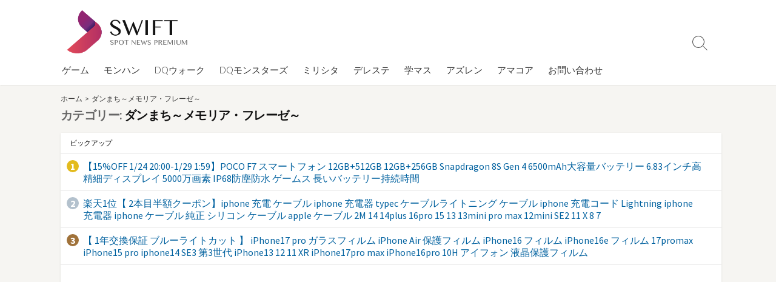

--- FILE ---
content_type: text/html; charset=UTF-8
request_url: https://swiftsokuhou.info/archives/category/danmemo
body_size: 20501
content:
<!DOCTYPE html><html lang="ja" prefix="og: http://ogp.me/ns#"><head><meta charset="UTF-8"><meta name="viewport" content="width=device-width, initial-scale=1.0"><meta content="#e9316e" name="theme-color"><link rel="shortcut icon" href="https://swiftsokuhou.info/files/uploads/2020/04/favicon.ico"><link rel="profile" href="http://gmpg.org/xfn/11"><title>ダンまち～メモリア・フレーゼ～ &#8211; Swift [ アマツバメ ]</title><meta name='robots' content='max-image-preview:large' /><link rel='dns-prefetch' href='//cdn.jsdelivr.net' /><link rel='dns-prefetch' href='//fonts.googleapis.com' /><link rel="alternate" type="application/rss+xml" title="Swift [ アマツバメ ] &raquo; フィード" href="https://swiftsokuhou.info/feed" /><link rel="alternate" type="application/rss+xml" title="Swift [ アマツバメ ] &raquo; コメントフィード" href="https://swiftsokuhou.info/comments/feed" /> <script type="text/javascript" id="wpp-js" src="/files/plugins/wordpress-popular-posts/assets/js/wpp.min.js?ver=7.3.6" data-sampling="0" data-sampling-rate="100" data-api-url="https://swiftsokuhou.info/wp-json/wordpress-popular-posts" data-post-id="0" data-token="29d7a28678" data-lang="0" data-debug="0"></script> <link rel="alternate" type="application/rss+xml" title="Swift [ アマツバメ ] &raquo; ダンまち～メモリア・フレーゼ～ カテゴリーのフィード" href="https://swiftsokuhou.info/archives/category/danmemo/feed" /> <script defer src="[data-uri]"></script> <style id='wp-emoji-styles-inline-css' type='text/css'>img.wp-smiley, img.emoji {
		display: inline !important;
		border: none !important;
		box-shadow: none !important;
		height: 1em !important;
		width: 1em !important;
		margin: 0 0.07em !important;
		vertical-align: -0.1em !important;
		background: none !important;
		padding: 0 !important;
	}</style><link rel='stylesheet' id='wp-block-library-css' href='https://swiftsokuhou.info/wp-includes/css/dist/block-library/style.min.css?ver=6.6.4' type='text/css' media='all' /><style id='classic-theme-styles-inline-css' type='text/css'>/*! This file is auto-generated */
.wp-block-button__link{color:#fff;background-color:#32373c;border-radius:9999px;box-shadow:none;text-decoration:none;padding:calc(.667em + 2px) calc(1.333em + 2px);font-size:1.125em}.wp-block-file__button{background:#32373c;color:#fff;text-decoration:none}</style><style id='global-styles-inline-css' type='text/css'>:root{--wp--preset--aspect-ratio--square: 1;--wp--preset--aspect-ratio--4-3: 4/3;--wp--preset--aspect-ratio--3-4: 3/4;--wp--preset--aspect-ratio--3-2: 3/2;--wp--preset--aspect-ratio--2-3: 2/3;--wp--preset--aspect-ratio--16-9: 16/9;--wp--preset--aspect-ratio--9-16: 9/16;--wp--preset--color--black: #000000;--wp--preset--color--cyan-bluish-gray: #abb8c3;--wp--preset--color--white: #ffffff;--wp--preset--color--pale-pink: #f78da7;--wp--preset--color--vivid-red: #cf2e2e;--wp--preset--color--luminous-vivid-orange: #ff6900;--wp--preset--color--luminous-vivid-amber: #fcb900;--wp--preset--color--light-green-cyan: #7bdcb5;--wp--preset--color--vivid-green-cyan: #00d084;--wp--preset--color--pale-cyan-blue: #8ed1fc;--wp--preset--color--vivid-cyan-blue: #0693e3;--wp--preset--color--vivid-purple: #9b51e0;--wp--preset--gradient--vivid-cyan-blue-to-vivid-purple: linear-gradient(135deg,rgba(6,147,227,1) 0%,rgb(155,81,224) 100%);--wp--preset--gradient--light-green-cyan-to-vivid-green-cyan: linear-gradient(135deg,rgb(122,220,180) 0%,rgb(0,208,130) 100%);--wp--preset--gradient--luminous-vivid-amber-to-luminous-vivid-orange: linear-gradient(135deg,rgba(252,185,0,1) 0%,rgba(255,105,0,1) 100%);--wp--preset--gradient--luminous-vivid-orange-to-vivid-red: linear-gradient(135deg,rgba(255,105,0,1) 0%,rgb(207,46,46) 100%);--wp--preset--gradient--very-light-gray-to-cyan-bluish-gray: linear-gradient(135deg,rgb(238,238,238) 0%,rgb(169,184,195) 100%);--wp--preset--gradient--cool-to-warm-spectrum: linear-gradient(135deg,rgb(74,234,220) 0%,rgb(151,120,209) 20%,rgb(207,42,186) 40%,rgb(238,44,130) 60%,rgb(251,105,98) 80%,rgb(254,248,76) 100%);--wp--preset--gradient--blush-light-purple: linear-gradient(135deg,rgb(255,206,236) 0%,rgb(152,150,240) 100%);--wp--preset--gradient--blush-bordeaux: linear-gradient(135deg,rgb(254,205,165) 0%,rgb(254,45,45) 50%,rgb(107,0,62) 100%);--wp--preset--gradient--luminous-dusk: linear-gradient(135deg,rgb(255,203,112) 0%,rgb(199,81,192) 50%,rgb(65,88,208) 100%);--wp--preset--gradient--pale-ocean: linear-gradient(135deg,rgb(255,245,203) 0%,rgb(182,227,212) 50%,rgb(51,167,181) 100%);--wp--preset--gradient--electric-grass: linear-gradient(135deg,rgb(202,248,128) 0%,rgb(113,206,126) 100%);--wp--preset--gradient--midnight: linear-gradient(135deg,rgb(2,3,129) 0%,rgb(40,116,252) 100%);--wp--preset--font-size--small: 13px;--wp--preset--font-size--medium: 20px;--wp--preset--font-size--large: 36px;--wp--preset--font-size--x-large: 42px;--wp--preset--spacing--20: 0.44rem;--wp--preset--spacing--30: 0.67rem;--wp--preset--spacing--40: 1rem;--wp--preset--spacing--50: 1.5rem;--wp--preset--spacing--60: 2.25rem;--wp--preset--spacing--70: 3.38rem;--wp--preset--spacing--80: 5.06rem;--wp--preset--shadow--natural: 6px 6px 9px rgba(0, 0, 0, 0.2);--wp--preset--shadow--deep: 12px 12px 50px rgba(0, 0, 0, 0.4);--wp--preset--shadow--sharp: 6px 6px 0px rgba(0, 0, 0, 0.2);--wp--preset--shadow--outlined: 6px 6px 0px -3px rgba(255, 255, 255, 1), 6px 6px rgba(0, 0, 0, 1);--wp--preset--shadow--crisp: 6px 6px 0px rgba(0, 0, 0, 1);}:where(.is-layout-flex){gap: 0.5em;}:where(.is-layout-grid){gap: 0.5em;}body .is-layout-flex{display: flex;}.is-layout-flex{flex-wrap: wrap;align-items: center;}.is-layout-flex > :is(*, div){margin: 0;}body .is-layout-grid{display: grid;}.is-layout-grid > :is(*, div){margin: 0;}:where(.wp-block-columns.is-layout-flex){gap: 2em;}:where(.wp-block-columns.is-layout-grid){gap: 2em;}:where(.wp-block-post-template.is-layout-flex){gap: 1.25em;}:where(.wp-block-post-template.is-layout-grid){gap: 1.25em;}.has-black-color{color: var(--wp--preset--color--black) !important;}.has-cyan-bluish-gray-color{color: var(--wp--preset--color--cyan-bluish-gray) !important;}.has-white-color{color: var(--wp--preset--color--white) !important;}.has-pale-pink-color{color: var(--wp--preset--color--pale-pink) !important;}.has-vivid-red-color{color: var(--wp--preset--color--vivid-red) !important;}.has-luminous-vivid-orange-color{color: var(--wp--preset--color--luminous-vivid-orange) !important;}.has-luminous-vivid-amber-color{color: var(--wp--preset--color--luminous-vivid-amber) !important;}.has-light-green-cyan-color{color: var(--wp--preset--color--light-green-cyan) !important;}.has-vivid-green-cyan-color{color: var(--wp--preset--color--vivid-green-cyan) !important;}.has-pale-cyan-blue-color{color: var(--wp--preset--color--pale-cyan-blue) !important;}.has-vivid-cyan-blue-color{color: var(--wp--preset--color--vivid-cyan-blue) !important;}.has-vivid-purple-color{color: var(--wp--preset--color--vivid-purple) !important;}.has-black-background-color{background-color: var(--wp--preset--color--black) !important;}.has-cyan-bluish-gray-background-color{background-color: var(--wp--preset--color--cyan-bluish-gray) !important;}.has-white-background-color{background-color: var(--wp--preset--color--white) !important;}.has-pale-pink-background-color{background-color: var(--wp--preset--color--pale-pink) !important;}.has-vivid-red-background-color{background-color: var(--wp--preset--color--vivid-red) !important;}.has-luminous-vivid-orange-background-color{background-color: var(--wp--preset--color--luminous-vivid-orange) !important;}.has-luminous-vivid-amber-background-color{background-color: var(--wp--preset--color--luminous-vivid-amber) !important;}.has-light-green-cyan-background-color{background-color: var(--wp--preset--color--light-green-cyan) !important;}.has-vivid-green-cyan-background-color{background-color: var(--wp--preset--color--vivid-green-cyan) !important;}.has-pale-cyan-blue-background-color{background-color: var(--wp--preset--color--pale-cyan-blue) !important;}.has-vivid-cyan-blue-background-color{background-color: var(--wp--preset--color--vivid-cyan-blue) !important;}.has-vivid-purple-background-color{background-color: var(--wp--preset--color--vivid-purple) !important;}.has-black-border-color{border-color: var(--wp--preset--color--black) !important;}.has-cyan-bluish-gray-border-color{border-color: var(--wp--preset--color--cyan-bluish-gray) !important;}.has-white-border-color{border-color: var(--wp--preset--color--white) !important;}.has-pale-pink-border-color{border-color: var(--wp--preset--color--pale-pink) !important;}.has-vivid-red-border-color{border-color: var(--wp--preset--color--vivid-red) !important;}.has-luminous-vivid-orange-border-color{border-color: var(--wp--preset--color--luminous-vivid-orange) !important;}.has-luminous-vivid-amber-border-color{border-color: var(--wp--preset--color--luminous-vivid-amber) !important;}.has-light-green-cyan-border-color{border-color: var(--wp--preset--color--light-green-cyan) !important;}.has-vivid-green-cyan-border-color{border-color: var(--wp--preset--color--vivid-green-cyan) !important;}.has-pale-cyan-blue-border-color{border-color: var(--wp--preset--color--pale-cyan-blue) !important;}.has-vivid-cyan-blue-border-color{border-color: var(--wp--preset--color--vivid-cyan-blue) !important;}.has-vivid-purple-border-color{border-color: var(--wp--preset--color--vivid-purple) !important;}.has-vivid-cyan-blue-to-vivid-purple-gradient-background{background: var(--wp--preset--gradient--vivid-cyan-blue-to-vivid-purple) !important;}.has-light-green-cyan-to-vivid-green-cyan-gradient-background{background: var(--wp--preset--gradient--light-green-cyan-to-vivid-green-cyan) !important;}.has-luminous-vivid-amber-to-luminous-vivid-orange-gradient-background{background: var(--wp--preset--gradient--luminous-vivid-amber-to-luminous-vivid-orange) !important;}.has-luminous-vivid-orange-to-vivid-red-gradient-background{background: var(--wp--preset--gradient--luminous-vivid-orange-to-vivid-red) !important;}.has-very-light-gray-to-cyan-bluish-gray-gradient-background{background: var(--wp--preset--gradient--very-light-gray-to-cyan-bluish-gray) !important;}.has-cool-to-warm-spectrum-gradient-background{background: var(--wp--preset--gradient--cool-to-warm-spectrum) !important;}.has-blush-light-purple-gradient-background{background: var(--wp--preset--gradient--blush-light-purple) !important;}.has-blush-bordeaux-gradient-background{background: var(--wp--preset--gradient--blush-bordeaux) !important;}.has-luminous-dusk-gradient-background{background: var(--wp--preset--gradient--luminous-dusk) !important;}.has-pale-ocean-gradient-background{background: var(--wp--preset--gradient--pale-ocean) !important;}.has-electric-grass-gradient-background{background: var(--wp--preset--gradient--electric-grass) !important;}.has-midnight-gradient-background{background: var(--wp--preset--gradient--midnight) !important;}.has-small-font-size{font-size: var(--wp--preset--font-size--small) !important;}.has-medium-font-size{font-size: var(--wp--preset--font-size--medium) !important;}.has-large-font-size{font-size: var(--wp--preset--font-size--large) !important;}.has-x-large-font-size{font-size: var(--wp--preset--font-size--x-large) !important;}
:where(.wp-block-post-template.is-layout-flex){gap: 1.25em;}:where(.wp-block-post-template.is-layout-grid){gap: 1.25em;}
:where(.wp-block-columns.is-layout-flex){gap: 2em;}:where(.wp-block-columns.is-layout-grid){gap: 2em;}
:root :where(.wp-block-pullquote){font-size: 1.5em;line-height: 1.6;}</style><link rel='stylesheet' id='contact-form-7-css' href='/files/plugins/contact-form-7/includes/css/styles.css?ver=6.0.6' type='text/css' media='all' /><link rel='stylesheet' id='sb-type-std-css' href='/files/plugins/speech-bubble/css/sb-type-std.css?ver=6.6.4' type='text/css' media='all' /><link rel='stylesheet' id='sb-type-fb-css' href='/files/plugins/speech-bubble/css/sb-type-fb.css?ver=6.6.4' type='text/css' media='all' /><link rel='stylesheet' id='sb-type-fb-flat-css' href='/files/plugins/speech-bubble/css/sb-type-fb-flat.css?ver=6.6.4' type='text/css' media='all' /><link rel='stylesheet' id='sb-type-ln-css' href='/files/plugins/speech-bubble/css/sb-type-ln.css?ver=6.6.4' type='text/css' media='all' /><link rel='stylesheet' id='sb-type-ln-flat-css' href='/files/plugins/speech-bubble/css/sb-type-ln-flat.css?ver=6.6.4' type='text/css' media='all' /><link rel='stylesheet' id='sb-type-pink-css' href='/files/plugins/speech-bubble/css/sb-type-pink.css?ver=6.6.4' type='text/css' media='all' /><link rel='stylesheet' id='sb-type-rtail-css' href='/files/plugins/speech-bubble/css/sb-type-rtail.css?ver=6.6.4' type='text/css' media='all' /><link rel='stylesheet' id='sb-type-drop-css' href='/files/plugins/speech-bubble/css/sb-type-drop.css?ver=6.6.4' type='text/css' media='all' /><link rel='stylesheet' id='sb-type-think-css' href='/files/plugins/speech-bubble/css/sb-type-think.css?ver=6.6.4' type='text/css' media='all' /><link rel='stylesheet' id='sb-no-br-css' href='/files/plugins/speech-bubble/css/sb-no-br.css?ver=6.6.4' type='text/css' media='all' /><link rel='stylesheet' id='wp-ulike-css' href='/files/plugins/wp-ulike/assets/css/wp-ulike.min.css?ver=3.6.0' type='text/css' media='all' /><link rel='stylesheet' id='wordpress-popular-posts-css-css' href='/files/plugins/wordpress-popular-posts/assets/css/wpp.css?ver=7.3.6' type='text/css' media='all' /><link rel='stylesheet' id='GoogleFonts-css' href='//fonts.googleapis.com/css?family=Lato%3A300%2C400%2C700&#038;display=swap&#038;ver=1.0.0' type='text/css' media='all' /><link rel='stylesheet' id='cd-style-css' href='/files/themes/coldbox/assets/css/style.min.css?ver=1.9.3' type='text/css' media='all' /><style id='cd-style-inline-css' type='text/css'>@media screen and (max-width:640px){.grid-view .article,.grid-view .page,.grid-view .post{width:100%}}.related-posts .related-article{width:calc(100% / 4)}body .site-info{padding-top:10px;padding-bottom:10px}body.header-row .sticky .site-info{padding-top:10px;padding-bottom:10px}</style><link rel='stylesheet' id='SourceSansPro-css' href='//fonts.googleapis.com/css?family=Source+Sans+Pro%3A300%2C400%2C400i%2C600%2C600i%2C700&#038;display=swap&#038;ver=1.0.0' type='text/css' media='all' /><link rel='stylesheet' id='jquery-lazyloadxt-spinner-css-css' href='/files/plugins/a3-lazy-load/assets/css/jquery.lazyloadxt.spinner.css?ver=6.6.4' type='text/css' media='all' /> <script type="text/javascript" src="https://swiftsokuhou.info/wp-includes/js/jquery/jquery.min.js?ver=3.7.1" id="jquery-core-js"></script> <script defer type="text/javascript" src="https://swiftsokuhou.info/wp-includes/js/jquery/jquery-migrate.min.js?ver=3.4.1" id="jquery-migrate-js"></script> <script defer type="text/javascript" src="/files/themes/coldbox/assets/js/min/micromodal.min.js?ver=1.9.3" id="micromodal-js"></script> <script type="text/javascript" src="https://swiftsokuhou.info/wp-includes/js/dist/vendor/wp-polyfill.min.js?ver=3.15.0" id="wp-polyfill-js"></script> <script type="text/javascript" defer src="/files/themes/coldbox/assets/js/min/scripts.js?ver=1.9.3" id="cd-script-js"></script> <script defer type="text/javascript" src="/files/themes/coldbox/assets/js/min/custom.min.js?ver=1.9.3" id="cd-custom-script-js"></script> <link rel="https://api.w.org/" href="https://swiftsokuhou.info/wp-json/" /><link rel="alternate" title="JSON" type="application/json" href="https://swiftsokuhou.info/wp-json/wp/v2/categories/75" /><link rel="EditURI" type="application/rsd+xml" title="RSD" href="https://swiftsokuhou.info/xmlrpc.php?rsd" /><meta name="generator" content="WordPress 6.6.4" /><meta name="description" content=""/><meta property="og:title" content="ダンまち～メモリア・フレーゼ～ &#8211; Swift [ アマツバメ ]"/><meta property="og:description" content=""/><meta property="og:type" content="website"/><meta property="og:url" content="https://swiftsokuhou.info/archives/category/danmemo"/><meta property="og:site_name" content="Swift [ アマツバメ ]"/><meta property="og:image" content="http://swiftsokuhou.info//files/uploads/2019/02/ogp.png"/><meta name="twitter:card" content="summary_large_image" /><meta name="twitter:domain" content="https://swiftsokuhou.info" /><meta property="og:locale" content="ja" /><link rel="next" href="https://swiftsokuhou.info/archives/category/danmemo/page/2" /> <style id="wpp-loading-animation-styles">@-webkit-keyframes bgslide{from{background-position-x:0}to{background-position-x:-200%}}@keyframes bgslide{from{background-position-x:0}to{background-position-x:-200%}}.wpp-widget-block-placeholder,.wpp-shortcode-placeholder{margin:0 auto;width:60px;height:3px;background:#dd3737;background:linear-gradient(90deg,#dd3737 0%,#571313 10%,#dd3737 100%);background-size:200% auto;border-radius:3px;-webkit-animation:bgslide 1s infinite linear;animation:bgslide 1s infinite linear}</style> <script async src="https://pagead2.googlesyndication.com/pagead/js/adsbygoogle.js?client=ca-pub-3445381783291452" crossorigin="anonymous"></script> <script async src="https://fundingchoicesmessages.google.com/i/pub-3445381783291452?ers=1" nonce="B5VUDj3qzFC-P7iRQ0QvEg"></script><script defer src="[data-uri]"></script> </head><body class="archive category category-danmemo category-75 wp-custom-logo header-menu-enabled right-sidebar-s1 header-column"> <a class="skip-link screen-reader-text noscroll" href="#content"> コンテンツへスキップ</a><header id="header" class="header" role="banner"><div class="header-inner container"><div class="site-info"> <a href="https://swiftsokuhou.info" title="Swift [ アマツバメ ]"><div class="site-logo"><img src="https://swiftsokuhou.info//files/uploads/2018/11/logo.png" width="305" height="115" alt="Swift [ アマツバメ ]" /></div></a></div><nav id="header-menu" class="header-menu" role="navigation" aria-label="ヘッダーメニュー"><ul id="header-nav" class="menu-container"><li id="nav-menu-item-79222" class="main-menu-item  menu-item-even menu-item-depth-0 menu-item menu-item-type-taxonomy menu-item-object-category"><a href="https://swiftsokuhou.info/archives/category/game" class="menu-link main-menu-link">ゲーム</a></li><li id="nav-menu-item-18" class="main-menu-item  menu-item-even menu-item-depth-0 menu-item menu-item-type-taxonomy menu-item-object-category"><a href="https://swiftsokuhou.info/archives/category/monster" class="menu-link main-menu-link">モンハン</a></li><li id="nav-menu-item-79218" class="main-menu-item  menu-item-even menu-item-depth-0 menu-item menu-item-type-taxonomy menu-item-object-category"><a href="https://swiftsokuhou.info/archives/category/dqw" class="menu-link main-menu-link">DQウォーク</a></li><li id="nav-menu-item-89827" class="main-menu-item  menu-item-even menu-item-depth-0 menu-item menu-item-type-taxonomy menu-item-object-category"><a href="https://swiftsokuhou.info/archives/category/dtm3" class="menu-link main-menu-link">DQモンスターズ</a></li><li id="nav-menu-item-61365" class="main-menu-item  menu-item-even menu-item-depth-0 menu-item menu-item-type-taxonomy menu-item-object-category"><a href="https://swiftsokuhou.info/archives/category/millionlive" class="menu-link main-menu-link">ミリシタ</a></li><li id="nav-menu-item-61366" class="main-menu-item  menu-item-even menu-item-depth-0 menu-item menu-item-type-taxonomy menu-item-object-category"><a href="https://swiftsokuhou.info/archives/category/cinderella" class="menu-link main-menu-link">デレステ</a></li><li id="nav-menu-item-96057" class="main-menu-item  menu-item-even menu-item-depth-0 menu-item menu-item-type-taxonomy menu-item-object-category"><a href="https://swiftsokuhou.info/archives/category/gkmas" class="menu-link main-menu-link">学マス</a></li><li id="nav-menu-item-79221" class="main-menu-item  menu-item-even menu-item-depth-0 menu-item menu-item-type-taxonomy menu-item-object-category"><a href="https://swiftsokuhou.info/archives/category/azurlane" class="menu-link main-menu-link">アズレン</a></li><li id="nav-menu-item-86287" class="main-menu-item  menu-item-even menu-item-depth-0 menu-item menu-item-type-taxonomy menu-item-object-category"><a href="https://swiftsokuhou.info/archives/category/armoredcore" class="menu-link main-menu-link">アマコア</a></li><li id="nav-menu-item-101" class="main-menu-item  menu-item-even menu-item-depth-0 menu-item menu-item-type-post_type menu-item-object-page"><a href="https://swiftsokuhou.info/contact" class="menu-link main-menu-link">お問い合わせ</a></li><li class="menu-item"><button id="close-mobile-menu" class="screen-reader-text close-mobile-menu">メニューを閉じる</button></li></ul></nav> <button class="search-toggle"> <span class="icon search" aria-hidden="true"></span> <span class="screen-reader-text">検索切り替え</span> </button> <button id="header-nav-toggle" class="nav-toggle header-menu" on="tap:amp-sidebar.open"> <span class="top" aria-hidden="true"></span> <span class="middle" aria-hidden="true"></span> <span class="bottom" aria-hidden="true"></span> <span class="screen-reader-text">メニュー</span> </button></div></header><main id="main" role="main"><section class="main-inner"><div class="title-box"><div class="title-box-inner container"><div class="breadcrumb"><a href="https://swiftsokuhou.info">ホーム</a>&nbsp;&nbsp;&gt;&nbsp;&nbsp;ダンまち～メモリア・フレーゼ～</div><h1><span class="title-description">カテゴリー:&#32;</span>ダンまち～メモリア・フレーゼ～</h1></div></div><div class="container-outer"><div class="container"><div class="absolute-widget"><div class="centerbar" role="complementary"><section class="widget"><h1 class="widget-title trend-keyword-title">ピックアップ</h1><ul class="trend-keyword"><li><a href="https://hb.afl.rakuten.co.jp/hgc/g00u4hyc.zh1ho6bc.g00u4hyc.zh1hp03f/?pc=https%3A%2F%2Fitem.rakuten.co.jp%2Fxiaomiofficial%2Fm69507%2F&#038;rafcid=wsc_i_ra_1000367377866292281" target="_blank" rel="nofollow">【15%OFF 1/24 20:00-1/29 1:59】POCO F7 スマートフォン 12GB+512GB 12GB+256GB Snapdragon 8S Gen 4 6500mAh大容量バッテリー 6.83インチ高精細ディスプレイ 5000万画素 IP68防塵防水 ゲームス 長いバッテリー持続時間</a></li><li><a href="https://hb.afl.rakuten.co.jp/hgc/g00u6brc.zh1hob23.g00u6brc.zh1hpee5/?pc=https%3A%2F%2Fitem.rakuten.co.jp%2Fbesthouse%2Fot-c%2F&#038;rafcid=wsc_i_ra_1000367377866292281" target="_blank" rel="nofollow">楽天1位【 2本目半額クーポン】iphone 充電 ケーブル iphone 充電器 typec ケーブルライトニング ケーブル iphone 充電コード Lightning iphone 充電器 iphone ケーブル 純正 シリコン ケーブル apple ケーブル 2M 14 14plus 16pro 15 13 13mini pro max 12mini SE2 11 X 8 7</a></li><li><a href="https://hb.afl.rakuten.co.jp/hgc/g00s9umc.zh1ho03d.g00s9umc.zh1hp726/?pc=https%3A%2F%2Fitem.rakuten.co.jp%2Fcolorful999%2F9hfullblue%2F&#038;rafcid=wsc_i_ra_1000367377866292281" target="_blank" rel="nofollow">【 1年交換保証 ブルーライトカット 】 iPhone17 pro ガラスフィルム iPhone Air 保護フィルム iPhone16 フィルム iPhone16e フィルム 17promax iPhone15 pro iphone14 SE3 第3世代 iPhone13 12 11 XR iPhone17pro max iPhone16pro 10H アイフォン 液晶保護フィルム</a></li></ul></section></div></div><div id="content" class="content"><div class="content-inner grid-view view-has-post"><article id="post-93035" class="article post-93035 post type-post status-publish format-standard hentry category-game category-danmemo"><div class="post-inner flex-column"> <a class="post-link" href="https://swiftsokuhou.info/archives/93035"><div class="post-date"> <i class="fa fa-clock-o"></i>2024年3月16日<div class="absolute-inner"><div class="wpulike wpulike-robeen " ><div class="wp_ulike_general_class wp_ulike_is_unliked"><label><input 	type="checkbox"
 data-ulike-id="93035"
 data-ulike-nonce="8eb62986a2"
 data-ulike-type="likeThis"
 data-ulike-status="3"
 class="wp_ulike_btn wp_ulike_put_image wp_likethis_93035"
 /><svg class="heart-svg" viewBox="467 392 58 57" xmlns="http://www.w3.org/2000/svg"><g class="Group" fill="none" fill-rule="evenodd" transform="translate(467 392)"><path d="M29.144 20.773c-.063-.13-4.227-8.67-11.44-2.59C7.63 28.795 28.94 43.256 29.143 43.394c.204-.138 21.513-14.6 11.44-25.213-7.214-6.08-11.377 2.46-11.44 2.59z" class="heart" fill="#AAB8C2" /><circle class="main-circ" fill="#E2264D" opacity="0" cx="29.5" cy="29.5" r="1.5" /><g class="grp7" opacity="0" transform="translate(7 6)"><circle class="oval1" fill="#9CD8C3" cx="2" cy="6" r="2" /><circle class="oval2" fill="#8CE8C3" cx="5" cy="2" r="2" /></g><g class="grp6" opacity="0" transform="translate(0 28)"><circle class="oval1" fill="#CC8EF5" cx="2" cy="7" r="2" /><circle class="oval2" fill="#91D2FA" cx="3" cy="2" r="2" /></g><g class="grp3" opacity="0" transform="translate(52 28)"><circle class="oval2" fill="#9CD8C3" cx="2" cy="7" r="2" /><circle class="oval1" fill="#8CE8C3" cx="4" cy="2" r="2" /></g><g class="grp2" opacity="0" transform="translate(44 6)" fill="#CC8EF5"><circle class="oval2" transform="matrix(-1 0 0 1 10 0)" cx="5" cy="6" r="2" /><circle class="oval1" transform="matrix(-1 0 0 1 4 0)" cx="2" cy="2" r="2" /></g><g class="grp5" opacity="0" transform="translate(14 50)" fill="#91D2FA"><circle class="oval1" transform="matrix(-1 0 0 1 12 0)" cx="6" cy="5" r="2" /><circle class="oval2" transform="matrix(-1 0 0 1 4 0)" cx="2" cy="2" r="2" /></g><g class="grp4" opacity="0" transform="translate(35 50)" fill="#F48EA7"><circle class="oval1" transform="matrix(-1 0 0 1 12 0)" cx="6" cy="5" r="2" /><circle class="oval2" transform="matrix(-1 0 0 1 4 0)" cx="2" cy="2" r="2" /></g><g class="grp1" opacity="0" transform="translate(24)" fill="#9FC7FA"><circle class="oval1" cx="2.5" cy="3" r="2" /><circle class="oval2" cx="7.5" cy="2" r="2" /></g></g></svg><span class="count-box">0</span> </label></div></div></div></div><div class="post-thumbnail"><figure><p class="entry-thumbnail-image" style="background-image: url(http://danmemo.com/img/mv.png);"></p><span data-href="http://danmemo.com/" class="source-owner">画像所有：ダンまち～メモリア・フレーゼ～ 公式サイト 様</span></figure></div><div class="post-content"><h2 class="post-title">【ダンメモ】ダンまち～メモリア・フレーゼ～　part327</h2><div class="post-excerpt">1 ：名無しさん＠お腹いっぱい。 (４段) (ﾜｯﾁｮｲW 71b0-6UTj [182.165.15.161])：2024/03/11(月) 17:22:15.17 ID:R7NhIr8d0.net[1/20]◆公式サイト http://danmemo.com/上記は管理外のサイトへのアクセスとな&#46;&#46;&#46;</div></div> </a><div class="post-meta"> <span class="post-category"> <span class="far fa-folder" aria-hidden="true"></span> <span class="screen-reader-text">カテゴリー</span> <a href="https://swiftsokuhou.info/archives/category/game" rel="category tag">ゲーム</a>/<a href="https://swiftsokuhou.info/archives/category/danmemo" rel="category tag">ダンまち～メモリア・フレーゼ～</a> </span></div></div></article><article id="post-87823" class="article post-87823 post type-post status-publish format-standard hentry category-game category-danmemo"><div class="post-inner flex-column"> <a class="post-link" href="https://swiftsokuhou.info/archives/87823"><div class="post-date"> <i class="fa fa-clock-o"></i>2023年10月1日<div class="absolute-inner"><div class="wpulike wpulike-robeen " ><div class="wp_ulike_general_class wp_ulike_is_unliked"><label><input 	type="checkbox"
 data-ulike-id="87823"
 data-ulike-nonce="4991cfcdab"
 data-ulike-type="likeThis"
 data-ulike-status="3"
 class="wp_ulike_btn wp_ulike_put_image wp_likethis_87823"
 /><svg class="heart-svg" viewBox="467 392 58 57" xmlns="http://www.w3.org/2000/svg"><g class="Group" fill="none" fill-rule="evenodd" transform="translate(467 392)"><path d="M29.144 20.773c-.063-.13-4.227-8.67-11.44-2.59C7.63 28.795 28.94 43.256 29.143 43.394c.204-.138 21.513-14.6 11.44-25.213-7.214-6.08-11.377 2.46-11.44 2.59z" class="heart" fill="#AAB8C2" /><circle class="main-circ" fill="#E2264D" opacity="0" cx="29.5" cy="29.5" r="1.5" /><g class="grp7" opacity="0" transform="translate(7 6)"><circle class="oval1" fill="#9CD8C3" cx="2" cy="6" r="2" /><circle class="oval2" fill="#8CE8C3" cx="5" cy="2" r="2" /></g><g class="grp6" opacity="0" transform="translate(0 28)"><circle class="oval1" fill="#CC8EF5" cx="2" cy="7" r="2" /><circle class="oval2" fill="#91D2FA" cx="3" cy="2" r="2" /></g><g class="grp3" opacity="0" transform="translate(52 28)"><circle class="oval2" fill="#9CD8C3" cx="2" cy="7" r="2" /><circle class="oval1" fill="#8CE8C3" cx="4" cy="2" r="2" /></g><g class="grp2" opacity="0" transform="translate(44 6)" fill="#CC8EF5"><circle class="oval2" transform="matrix(-1 0 0 1 10 0)" cx="5" cy="6" r="2" /><circle class="oval1" transform="matrix(-1 0 0 1 4 0)" cx="2" cy="2" r="2" /></g><g class="grp5" opacity="0" transform="translate(14 50)" fill="#91D2FA"><circle class="oval1" transform="matrix(-1 0 0 1 12 0)" cx="6" cy="5" r="2" /><circle class="oval2" transform="matrix(-1 0 0 1 4 0)" cx="2" cy="2" r="2" /></g><g class="grp4" opacity="0" transform="translate(35 50)" fill="#F48EA7"><circle class="oval1" transform="matrix(-1 0 0 1 12 0)" cx="6" cy="5" r="2" /><circle class="oval2" transform="matrix(-1 0 0 1 4 0)" cx="2" cy="2" r="2" /></g><g class="grp1" opacity="0" transform="translate(24)" fill="#9FC7FA"><circle class="oval1" cx="2.5" cy="3" r="2" /><circle class="oval2" cx="7.5" cy="2" r="2" /></g></g></svg><span class="count-box">0</span> </label></div></div></div></div><div class="post-thumbnail"><figure><p class="entry-thumbnail-image" style="background-image: url(http://danmemo.com/img/mv.png);"></p><span data-href="http://danmemo.com/" class="source-owner">画像所有：ダンまち～メモリア・フレーゼ～ 公式サイト 様</span></figure></div><div class="post-content"><h2 class="post-title">【ダンメモ】ダンまち～メモリア・フレーゼ～　part326</h2><div class="post-excerpt">1 ：名無しさん＠お腹いっぱい。 (１級) (ﾜｯﾁｮｲ cf6e-+GqY [153.252.2.18])：2023/09/03(日) 13:07:29.69 ID:MiqhSUsu0.net[1/18]◆公式サイト http://danmemo.com/上記は管理外のサイトへのアクセスとなります&#46;&#46;&#46;</div></div> </a><div class="post-meta"> <span class="post-category"> <span class="far fa-folder" aria-hidden="true"></span> <span class="screen-reader-text">カテゴリー</span> <a href="https://swiftsokuhou.info/archives/category/game" rel="category tag">ゲーム</a>/<a href="https://swiftsokuhou.info/archives/category/danmemo" rel="category tag">ダンまち～メモリア・フレーゼ～</a> </span></div></div></article><article id="post-84095" class="article post-84095 post type-post status-publish format-standard hentry category-game category-danmemo"><div class="post-inner flex-column"> <a class="post-link" href="https://swiftsokuhou.info/archives/84095"><div class="post-date"> <i class="fa fa-clock-o"></i>2023年6月19日<div class="absolute-inner"><div class="wpulike wpulike-robeen " ><div class="wp_ulike_general_class wp_ulike_is_unliked"><label><input 	type="checkbox"
 data-ulike-id="84095"
 data-ulike-nonce="071019d850"
 data-ulike-type="likeThis"
 data-ulike-status="3"
 class="wp_ulike_btn wp_ulike_put_image wp_likethis_84095"
 /><svg class="heart-svg" viewBox="467 392 58 57" xmlns="http://www.w3.org/2000/svg"><g class="Group" fill="none" fill-rule="evenodd" transform="translate(467 392)"><path d="M29.144 20.773c-.063-.13-4.227-8.67-11.44-2.59C7.63 28.795 28.94 43.256 29.143 43.394c.204-.138 21.513-14.6 11.44-25.213-7.214-6.08-11.377 2.46-11.44 2.59z" class="heart" fill="#AAB8C2" /><circle class="main-circ" fill="#E2264D" opacity="0" cx="29.5" cy="29.5" r="1.5" /><g class="grp7" opacity="0" transform="translate(7 6)"><circle class="oval1" fill="#9CD8C3" cx="2" cy="6" r="2" /><circle class="oval2" fill="#8CE8C3" cx="5" cy="2" r="2" /></g><g class="grp6" opacity="0" transform="translate(0 28)"><circle class="oval1" fill="#CC8EF5" cx="2" cy="7" r="2" /><circle class="oval2" fill="#91D2FA" cx="3" cy="2" r="2" /></g><g class="grp3" opacity="0" transform="translate(52 28)"><circle class="oval2" fill="#9CD8C3" cx="2" cy="7" r="2" /><circle class="oval1" fill="#8CE8C3" cx="4" cy="2" r="2" /></g><g class="grp2" opacity="0" transform="translate(44 6)" fill="#CC8EF5"><circle class="oval2" transform="matrix(-1 0 0 1 10 0)" cx="5" cy="6" r="2" /><circle class="oval1" transform="matrix(-1 0 0 1 4 0)" cx="2" cy="2" r="2" /></g><g class="grp5" opacity="0" transform="translate(14 50)" fill="#91D2FA"><circle class="oval1" transform="matrix(-1 0 0 1 12 0)" cx="6" cy="5" r="2" /><circle class="oval2" transform="matrix(-1 0 0 1 4 0)" cx="2" cy="2" r="2" /></g><g class="grp4" opacity="0" transform="translate(35 50)" fill="#F48EA7"><circle class="oval1" transform="matrix(-1 0 0 1 12 0)" cx="6" cy="5" r="2" /><circle class="oval2" transform="matrix(-1 0 0 1 4 0)" cx="2" cy="2" r="2" /></g><g class="grp1" opacity="0" transform="translate(24)" fill="#9FC7FA"><circle class="oval1" cx="2.5" cy="3" r="2" /><circle class="oval2" cx="7.5" cy="2" r="2" /></g></g></svg><span class="count-box">0</span> </label></div></div></div></div><div class="post-thumbnail"><figure><p class="entry-thumbnail-image" style="background-image: url(http://danmemo.com/img/mv.png);"></p><span data-href="http://danmemo.com/" class="source-owner">画像所有：ダンまち～メモリア・フレーゼ～ 公式サイト 様</span></figure></div><div class="post-content"><h2 class="post-title">【ダンメモ】ダンまち～メモリア・フレーゼ～　part325</h2><div class="post-excerpt">1 ：名無しさん＠お腹いっぱい。 ：2023/06/12(月) 18:40:56.94 ID:DYsvchM50.net[1/2]◆公式サイト http://danmemo.com/上記は管理外のサイトへのアクセスとなります。 ◆ゲーム内お知らせ https://api-danmemo....t/a&#46;&#46;&#46;</div></div> </a><div class="post-meta"> <span class="post-category"> <span class="far fa-folder" aria-hidden="true"></span> <span class="screen-reader-text">カテゴリー</span> <a href="https://swiftsokuhou.info/archives/category/game" rel="category tag">ゲーム</a>/<a href="https://swiftsokuhou.info/archives/category/danmemo" rel="category tag">ダンまち～メモリア・フレーゼ～</a> </span></div></div></article><article id="post-78456" class="article post-78456 post type-post status-publish format-standard hentry category-game category-danmemo"><div class="post-inner flex-column"> <a class="post-link" href="https://swiftsokuhou.info/archives/78456"><div class="post-date"> <i class="fa fa-clock-o"></i>2023年4月20日<div class="absolute-inner"><div class="wpulike wpulike-robeen " ><div class="wp_ulike_general_class wp_ulike_is_unliked"><label><input 	type="checkbox"
 data-ulike-id="78456"
 data-ulike-nonce="afdebb2806"
 data-ulike-type="likeThis"
 data-ulike-status="3"
 class="wp_ulike_btn wp_ulike_put_image wp_likethis_78456"
 /><svg class="heart-svg" viewBox="467 392 58 57" xmlns="http://www.w3.org/2000/svg"><g class="Group" fill="none" fill-rule="evenodd" transform="translate(467 392)"><path d="M29.144 20.773c-.063-.13-4.227-8.67-11.44-2.59C7.63 28.795 28.94 43.256 29.143 43.394c.204-.138 21.513-14.6 11.44-25.213-7.214-6.08-11.377 2.46-11.44 2.59z" class="heart" fill="#AAB8C2" /><circle class="main-circ" fill="#E2264D" opacity="0" cx="29.5" cy="29.5" r="1.5" /><g class="grp7" opacity="0" transform="translate(7 6)"><circle class="oval1" fill="#9CD8C3" cx="2" cy="6" r="2" /><circle class="oval2" fill="#8CE8C3" cx="5" cy="2" r="2" /></g><g class="grp6" opacity="0" transform="translate(0 28)"><circle class="oval1" fill="#CC8EF5" cx="2" cy="7" r="2" /><circle class="oval2" fill="#91D2FA" cx="3" cy="2" r="2" /></g><g class="grp3" opacity="0" transform="translate(52 28)"><circle class="oval2" fill="#9CD8C3" cx="2" cy="7" r="2" /><circle class="oval1" fill="#8CE8C3" cx="4" cy="2" r="2" /></g><g class="grp2" opacity="0" transform="translate(44 6)" fill="#CC8EF5"><circle class="oval2" transform="matrix(-1 0 0 1 10 0)" cx="5" cy="6" r="2" /><circle class="oval1" transform="matrix(-1 0 0 1 4 0)" cx="2" cy="2" r="2" /></g><g class="grp5" opacity="0" transform="translate(14 50)" fill="#91D2FA"><circle class="oval1" transform="matrix(-1 0 0 1 12 0)" cx="6" cy="5" r="2" /><circle class="oval2" transform="matrix(-1 0 0 1 4 0)" cx="2" cy="2" r="2" /></g><g class="grp4" opacity="0" transform="translate(35 50)" fill="#F48EA7"><circle class="oval1" transform="matrix(-1 0 0 1 12 0)" cx="6" cy="5" r="2" /><circle class="oval2" transform="matrix(-1 0 0 1 4 0)" cx="2" cy="2" r="2" /></g><g class="grp1" opacity="0" transform="translate(24)" fill="#9FC7FA"><circle class="oval1" cx="2.5" cy="3" r="2" /><circle class="oval2" cx="7.5" cy="2" r="2" /></g></g></svg><span class="count-box">0</span> </label></div></div></div></div><div class="post-thumbnail"><figure><p class="entry-thumbnail-image" style="background-image: url(http://danmemo.com/img/mv.png);"></p><span data-href="http://danmemo.com/" class="source-owner">画像所有：ダンまち～メモリア・フレーゼ～ 公式サイト 様</span></figure></div><div class="post-content"><h2 class="post-title">【ダンメモ】ダンまち～メモリア・フレーゼ～　part324</h2><div class="post-excerpt">1 ：名無しさん＠お腹いっぱい。 (８級) (ﾜｯﾁｮｲW 2bb0-kmp5 [121.85.233.86])：2023/04/09(日) 14:20:17.10 ID:X3ysx0TI0.net[1/9]◆公式サイト http://danmemo.com/上記は管理外のサイトへのアクセスとなりま&#46;&#46;&#46;</div></div> </a><div class="post-meta"> <span class="post-category"> <span class="far fa-folder" aria-hidden="true"></span> <span class="screen-reader-text">カテゴリー</span> <a href="https://swiftsokuhou.info/archives/category/game" rel="category tag">ゲーム</a>/<a href="https://swiftsokuhou.info/archives/category/danmemo" rel="category tag">ダンまち～メモリア・フレーゼ～</a> </span></div></div></article><article id="post-75739" class="article post-75739 post type-post status-publish format-standard hentry category-game category-danmemo"><div class="post-inner flex-column"> <a class="post-link" href="https://swiftsokuhou.info/archives/75739"><div class="post-date"> <i class="fa fa-clock-o"></i>2023年2月19日<div class="absolute-inner"><div class="wpulike wpulike-robeen " ><div class="wp_ulike_general_class wp_ulike_is_unliked"><label><input 	type="checkbox"
 data-ulike-id="75739"
 data-ulike-nonce="c3e5033415"
 data-ulike-type="likeThis"
 data-ulike-status="3"
 class="wp_ulike_btn wp_ulike_put_image wp_likethis_75739"
 /><svg class="heart-svg" viewBox="467 392 58 57" xmlns="http://www.w3.org/2000/svg"><g class="Group" fill="none" fill-rule="evenodd" transform="translate(467 392)"><path d="M29.144 20.773c-.063-.13-4.227-8.67-11.44-2.59C7.63 28.795 28.94 43.256 29.143 43.394c.204-.138 21.513-14.6 11.44-25.213-7.214-6.08-11.377 2.46-11.44 2.59z" class="heart" fill="#AAB8C2" /><circle class="main-circ" fill="#E2264D" opacity="0" cx="29.5" cy="29.5" r="1.5" /><g class="grp7" opacity="0" transform="translate(7 6)"><circle class="oval1" fill="#9CD8C3" cx="2" cy="6" r="2" /><circle class="oval2" fill="#8CE8C3" cx="5" cy="2" r="2" /></g><g class="grp6" opacity="0" transform="translate(0 28)"><circle class="oval1" fill="#CC8EF5" cx="2" cy="7" r="2" /><circle class="oval2" fill="#91D2FA" cx="3" cy="2" r="2" /></g><g class="grp3" opacity="0" transform="translate(52 28)"><circle class="oval2" fill="#9CD8C3" cx="2" cy="7" r="2" /><circle class="oval1" fill="#8CE8C3" cx="4" cy="2" r="2" /></g><g class="grp2" opacity="0" transform="translate(44 6)" fill="#CC8EF5"><circle class="oval2" transform="matrix(-1 0 0 1 10 0)" cx="5" cy="6" r="2" /><circle class="oval1" transform="matrix(-1 0 0 1 4 0)" cx="2" cy="2" r="2" /></g><g class="grp5" opacity="0" transform="translate(14 50)" fill="#91D2FA"><circle class="oval1" transform="matrix(-1 0 0 1 12 0)" cx="6" cy="5" r="2" /><circle class="oval2" transform="matrix(-1 0 0 1 4 0)" cx="2" cy="2" r="2" /></g><g class="grp4" opacity="0" transform="translate(35 50)" fill="#F48EA7"><circle class="oval1" transform="matrix(-1 0 0 1 12 0)" cx="6" cy="5" r="2" /><circle class="oval2" transform="matrix(-1 0 0 1 4 0)" cx="2" cy="2" r="2" /></g><g class="grp1" opacity="0" transform="translate(24)" fill="#9FC7FA"><circle class="oval1" cx="2.5" cy="3" r="2" /><circle class="oval2" cx="7.5" cy="2" r="2" /></g></g></svg><span class="count-box">0</span> </label></div></div></div></div><div class="post-thumbnail"><figure><p class="entry-thumbnail-image" style="background-image: url(http://danmemo.com/img/mv.png);"></p><span data-href="http://danmemo.com/" class="source-owner">画像所有：ダンまち～メモリア・フレーゼ～ 公式サイト 様</span></figure></div><div class="post-content"><h2 class="post-title">【ダンメモ】ダンまち～メモリア・フレーゼ～　part323</h2><div class="post-excerpt">1 ：名無しさん＠お腹いっぱい。 (６級) (ﾜｯﾁｮｲW 7f4b-EXmG [150.147.62.151])：2023/01/31(火) 15:02:21.83 ID:+zwh/yIb0.net◆公式サイト http://danmemo.com/上記は管理外のサイトへのアクセスとなります。 ◆&#46;&#46;&#46;</div></div> </a><div class="post-meta"> <span class="post-category"> <span class="far fa-folder" aria-hidden="true"></span> <span class="screen-reader-text">カテゴリー</span> <a href="https://swiftsokuhou.info/archives/category/game" rel="category tag">ゲーム</a>/<a href="https://swiftsokuhou.info/archives/category/danmemo" rel="category tag">ダンまち～メモリア・フレーゼ～</a> </span></div></div></article><article id="post-73366" class="article post-73366 post type-post status-publish format-standard hentry category-game category-danmemo"><div class="post-inner flex-column"> <a class="post-link" href="https://swiftsokuhou.info/archives/73366"><div class="post-date"> <i class="fa fa-clock-o"></i>2022年12月22日<div class="absolute-inner"><div class="wpulike wpulike-robeen " ><div class="wp_ulike_general_class wp_ulike_is_unliked"><label><input 	type="checkbox"
 data-ulike-id="73366"
 data-ulike-nonce="f552831e8d"
 data-ulike-type="likeThis"
 data-ulike-status="3"
 class="wp_ulike_btn wp_ulike_put_image wp_likethis_73366"
 /><svg class="heart-svg" viewBox="467 392 58 57" xmlns="http://www.w3.org/2000/svg"><g class="Group" fill="none" fill-rule="evenodd" transform="translate(467 392)"><path d="M29.144 20.773c-.063-.13-4.227-8.67-11.44-2.59C7.63 28.795 28.94 43.256 29.143 43.394c.204-.138 21.513-14.6 11.44-25.213-7.214-6.08-11.377 2.46-11.44 2.59z" class="heart" fill="#AAB8C2" /><circle class="main-circ" fill="#E2264D" opacity="0" cx="29.5" cy="29.5" r="1.5" /><g class="grp7" opacity="0" transform="translate(7 6)"><circle class="oval1" fill="#9CD8C3" cx="2" cy="6" r="2" /><circle class="oval2" fill="#8CE8C3" cx="5" cy="2" r="2" /></g><g class="grp6" opacity="0" transform="translate(0 28)"><circle class="oval1" fill="#CC8EF5" cx="2" cy="7" r="2" /><circle class="oval2" fill="#91D2FA" cx="3" cy="2" r="2" /></g><g class="grp3" opacity="0" transform="translate(52 28)"><circle class="oval2" fill="#9CD8C3" cx="2" cy="7" r="2" /><circle class="oval1" fill="#8CE8C3" cx="4" cy="2" r="2" /></g><g class="grp2" opacity="0" transform="translate(44 6)" fill="#CC8EF5"><circle class="oval2" transform="matrix(-1 0 0 1 10 0)" cx="5" cy="6" r="2" /><circle class="oval1" transform="matrix(-1 0 0 1 4 0)" cx="2" cy="2" r="2" /></g><g class="grp5" opacity="0" transform="translate(14 50)" fill="#91D2FA"><circle class="oval1" transform="matrix(-1 0 0 1 12 0)" cx="6" cy="5" r="2" /><circle class="oval2" transform="matrix(-1 0 0 1 4 0)" cx="2" cy="2" r="2" /></g><g class="grp4" opacity="0" transform="translate(35 50)" fill="#F48EA7"><circle class="oval1" transform="matrix(-1 0 0 1 12 0)" cx="6" cy="5" r="2" /><circle class="oval2" transform="matrix(-1 0 0 1 4 0)" cx="2" cy="2" r="2" /></g><g class="grp1" opacity="0" transform="translate(24)" fill="#9FC7FA"><circle class="oval1" cx="2.5" cy="3" r="2" /><circle class="oval2" cx="7.5" cy="2" r="2" /></g></g></svg><span class="count-box">0</span> </label></div></div></div></div><div class="post-thumbnail"><figure><p class="entry-thumbnail-image" style="background-image: url(http://danmemo.com/img/mv.png);"></p><span data-href="http://danmemo.com/" class="source-owner">画像所有：ダンまち～メモリア・フレーゼ～ 公式サイト 様</span></figure></div><div class="post-content"><h2 class="post-title">【ダンメモ】ダンまち～メモリア・フレーゼ～　part322</h2><div class="post-excerpt">1 ：名無しさん＠お腹いっぱい。 ：2022/12/10(土) 13:55:37.00 ID:AvDp1bM10.net[1/2]◆公式サイト http://danmemo.com/上記は管理外のサイトへのアクセスとなります。 ◆ゲーム内お知らせ https://api-danmemo....t/a&#46;&#46;&#46;</div></div> </a><div class="post-meta"> <span class="post-category"> <span class="far fa-folder" aria-hidden="true"></span> <span class="screen-reader-text">カテゴリー</span> <a href="https://swiftsokuhou.info/archives/category/game" rel="category tag">ゲーム</a>/<a href="https://swiftsokuhou.info/archives/category/danmemo" rel="category tag">ダンまち～メモリア・フレーゼ～</a> </span></div></div></article><article id="post-69428" class="article post-69428 post type-post status-publish format-standard hentry category-game category-danmemo"><div class="post-inner flex-column"> <a class="post-link" href="https://swiftsokuhou.info/archives/69428"><div class="post-date"> <i class="fa fa-clock-o"></i>2022年9月21日<div class="absolute-inner"><div class="wpulike wpulike-robeen " ><div class="wp_ulike_general_class wp_ulike_is_unliked"><label><input 	type="checkbox"
 data-ulike-id="69428"
 data-ulike-nonce="ff223e250f"
 data-ulike-type="likeThis"
 data-ulike-status="3"
 class="wp_ulike_btn wp_ulike_put_image wp_likethis_69428"
 /><svg class="heart-svg" viewBox="467 392 58 57" xmlns="http://www.w3.org/2000/svg"><g class="Group" fill="none" fill-rule="evenodd" transform="translate(467 392)"><path d="M29.144 20.773c-.063-.13-4.227-8.67-11.44-2.59C7.63 28.795 28.94 43.256 29.143 43.394c.204-.138 21.513-14.6 11.44-25.213-7.214-6.08-11.377 2.46-11.44 2.59z" class="heart" fill="#AAB8C2" /><circle class="main-circ" fill="#E2264D" opacity="0" cx="29.5" cy="29.5" r="1.5" /><g class="grp7" opacity="0" transform="translate(7 6)"><circle class="oval1" fill="#9CD8C3" cx="2" cy="6" r="2" /><circle class="oval2" fill="#8CE8C3" cx="5" cy="2" r="2" /></g><g class="grp6" opacity="0" transform="translate(0 28)"><circle class="oval1" fill="#CC8EF5" cx="2" cy="7" r="2" /><circle class="oval2" fill="#91D2FA" cx="3" cy="2" r="2" /></g><g class="grp3" opacity="0" transform="translate(52 28)"><circle class="oval2" fill="#9CD8C3" cx="2" cy="7" r="2" /><circle class="oval1" fill="#8CE8C3" cx="4" cy="2" r="2" /></g><g class="grp2" opacity="0" transform="translate(44 6)" fill="#CC8EF5"><circle class="oval2" transform="matrix(-1 0 0 1 10 0)" cx="5" cy="6" r="2" /><circle class="oval1" transform="matrix(-1 0 0 1 4 0)" cx="2" cy="2" r="2" /></g><g class="grp5" opacity="0" transform="translate(14 50)" fill="#91D2FA"><circle class="oval1" transform="matrix(-1 0 0 1 12 0)" cx="6" cy="5" r="2" /><circle class="oval2" transform="matrix(-1 0 0 1 4 0)" cx="2" cy="2" r="2" /></g><g class="grp4" opacity="0" transform="translate(35 50)" fill="#F48EA7"><circle class="oval1" transform="matrix(-1 0 0 1 12 0)" cx="6" cy="5" r="2" /><circle class="oval2" transform="matrix(-1 0 0 1 4 0)" cx="2" cy="2" r="2" /></g><g class="grp1" opacity="0" transform="translate(24)" fill="#9FC7FA"><circle class="oval1" cx="2.5" cy="3" r="2" /><circle class="oval2" cx="7.5" cy="2" r="2" /></g></g></svg><span class="count-box">0</span> </label></div></div></div></div><div class="post-thumbnail"><figure><p class="entry-thumbnail-image" style="background-image: url(http://danmemo.com/img/mv.png);"></p><span data-href="http://danmemo.com/" class="source-owner">画像所有：ダンまち～メモリア・フレーゼ～ 公式サイト 様</span></figure></div><div class="post-content"><h2 class="post-title">【ダンメモ】ダンまち～メモリア・フレーゼ～　part321</h2><div class="post-excerpt">1 ：名無しさん＠お腹いっぱい。 (無能) ：2022/09/10(土) 20:02:08.27 ID:O3AvPEDHM.net[1/2]◆公式サイト http://danmemo.com/上記は管理外のサイトへのアクセスとなります。 ◆ゲーム内お知らせ https://api-danmemo..&#46;&#46;&#46;</div></div> </a><div class="post-meta"> <span class="post-category"> <span class="far fa-folder" aria-hidden="true"></span> <span class="screen-reader-text">カテゴリー</span> <a href="https://swiftsokuhou.info/archives/category/game" rel="category tag">ゲーム</a>/<a href="https://swiftsokuhou.info/archives/category/danmemo" rel="category tag">ダンまち～メモリア・フレーゼ～</a> </span></div></div></article><article id="post-66997" class="article post-66997 post type-post status-publish format-standard hentry category-game category-danmemo"><div class="post-inner flex-column"> <a class="post-link" href="https://swiftsokuhou.info/archives/66997"><div class="post-date"> <i class="fa fa-clock-o"></i>2022年8月8日<div class="absolute-inner"><div class="wpulike wpulike-robeen " ><div class="wp_ulike_general_class wp_ulike_is_unliked"><label><input 	type="checkbox"
 data-ulike-id="66997"
 data-ulike-nonce="2325641b63"
 data-ulike-type="likeThis"
 data-ulike-status="3"
 class="wp_ulike_btn wp_ulike_put_image wp_likethis_66997"
 /><svg class="heart-svg" viewBox="467 392 58 57" xmlns="http://www.w3.org/2000/svg"><g class="Group" fill="none" fill-rule="evenodd" transform="translate(467 392)"><path d="M29.144 20.773c-.063-.13-4.227-8.67-11.44-2.59C7.63 28.795 28.94 43.256 29.143 43.394c.204-.138 21.513-14.6 11.44-25.213-7.214-6.08-11.377 2.46-11.44 2.59z" class="heart" fill="#AAB8C2" /><circle class="main-circ" fill="#E2264D" opacity="0" cx="29.5" cy="29.5" r="1.5" /><g class="grp7" opacity="0" transform="translate(7 6)"><circle class="oval1" fill="#9CD8C3" cx="2" cy="6" r="2" /><circle class="oval2" fill="#8CE8C3" cx="5" cy="2" r="2" /></g><g class="grp6" opacity="0" transform="translate(0 28)"><circle class="oval1" fill="#CC8EF5" cx="2" cy="7" r="2" /><circle class="oval2" fill="#91D2FA" cx="3" cy="2" r="2" /></g><g class="grp3" opacity="0" transform="translate(52 28)"><circle class="oval2" fill="#9CD8C3" cx="2" cy="7" r="2" /><circle class="oval1" fill="#8CE8C3" cx="4" cy="2" r="2" /></g><g class="grp2" opacity="0" transform="translate(44 6)" fill="#CC8EF5"><circle class="oval2" transform="matrix(-1 0 0 1 10 0)" cx="5" cy="6" r="2" /><circle class="oval1" transform="matrix(-1 0 0 1 4 0)" cx="2" cy="2" r="2" /></g><g class="grp5" opacity="0" transform="translate(14 50)" fill="#91D2FA"><circle class="oval1" transform="matrix(-1 0 0 1 12 0)" cx="6" cy="5" r="2" /><circle class="oval2" transform="matrix(-1 0 0 1 4 0)" cx="2" cy="2" r="2" /></g><g class="grp4" opacity="0" transform="translate(35 50)" fill="#F48EA7"><circle class="oval1" transform="matrix(-1 0 0 1 12 0)" cx="6" cy="5" r="2" /><circle class="oval2" transform="matrix(-1 0 0 1 4 0)" cx="2" cy="2" r="2" /></g><g class="grp1" opacity="0" transform="translate(24)" fill="#9FC7FA"><circle class="oval1" cx="2.5" cy="3" r="2" /><circle class="oval2" cx="7.5" cy="2" r="2" /></g></g></svg><span class="count-box">0</span> </label></div></div></div></div><div class="post-thumbnail"><figure><p class="entry-thumbnail-image" style="background-image: url(http://danmemo.com/img/mv.png);"></p><span data-href="http://danmemo.com/" class="source-owner">画像所有：ダンまち～メモリア・フレーゼ～ 公式サイト 様</span></figure></div><div class="post-content"><h2 class="post-title">【ダンメモ】ダンまち～メモリア・フレーゼ～　part320</h2><div class="post-excerpt">1 ：名無しさん＠お腹いっぱい。 (４段) (ﾜｯﾁｮｲW efff-FOTo [223.132.158.51])：2022/07/30(土) 19:07:46 ID:NKaicsGE0.net[1/2]◆公式サイト http://danmemo.com/上記は管理外のサイトへのアクセスとなります。&#46;&#46;&#46;</div></div> </a><div class="post-meta"> <span class="post-category"> <span class="far fa-folder" aria-hidden="true"></span> <span class="screen-reader-text">カテゴリー</span> <a href="https://swiftsokuhou.info/archives/category/game" rel="category tag">ゲーム</a>/<a href="https://swiftsokuhou.info/archives/category/danmemo" rel="category tag">ダンまち～メモリア・フレーゼ～</a> </span></div></div></article><article id="post-65941" class="article post-65941 post type-post status-publish format-standard hentry category-game category-danmemo"><div class="post-inner flex-column"> <a class="post-link" href="https://swiftsokuhou.info/archives/65941"><div class="post-date"> <i class="fa fa-clock-o"></i>2022年7月1日<div class="absolute-inner"><div class="wpulike wpulike-robeen " ><div class="wp_ulike_general_class wp_ulike_is_unliked"><label><input 	type="checkbox"
 data-ulike-id="65941"
 data-ulike-nonce="f24a3e4f7d"
 data-ulike-type="likeThis"
 data-ulike-status="3"
 class="wp_ulike_btn wp_ulike_put_image wp_likethis_65941"
 /><svg class="heart-svg" viewBox="467 392 58 57" xmlns="http://www.w3.org/2000/svg"><g class="Group" fill="none" fill-rule="evenodd" transform="translate(467 392)"><path d="M29.144 20.773c-.063-.13-4.227-8.67-11.44-2.59C7.63 28.795 28.94 43.256 29.143 43.394c.204-.138 21.513-14.6 11.44-25.213-7.214-6.08-11.377 2.46-11.44 2.59z" class="heart" fill="#AAB8C2" /><circle class="main-circ" fill="#E2264D" opacity="0" cx="29.5" cy="29.5" r="1.5" /><g class="grp7" opacity="0" transform="translate(7 6)"><circle class="oval1" fill="#9CD8C3" cx="2" cy="6" r="2" /><circle class="oval2" fill="#8CE8C3" cx="5" cy="2" r="2" /></g><g class="grp6" opacity="0" transform="translate(0 28)"><circle class="oval1" fill="#CC8EF5" cx="2" cy="7" r="2" /><circle class="oval2" fill="#91D2FA" cx="3" cy="2" r="2" /></g><g class="grp3" opacity="0" transform="translate(52 28)"><circle class="oval2" fill="#9CD8C3" cx="2" cy="7" r="2" /><circle class="oval1" fill="#8CE8C3" cx="4" cy="2" r="2" /></g><g class="grp2" opacity="0" transform="translate(44 6)" fill="#CC8EF5"><circle class="oval2" transform="matrix(-1 0 0 1 10 0)" cx="5" cy="6" r="2" /><circle class="oval1" transform="matrix(-1 0 0 1 4 0)" cx="2" cy="2" r="2" /></g><g class="grp5" opacity="0" transform="translate(14 50)" fill="#91D2FA"><circle class="oval1" transform="matrix(-1 0 0 1 12 0)" cx="6" cy="5" r="2" /><circle class="oval2" transform="matrix(-1 0 0 1 4 0)" cx="2" cy="2" r="2" /></g><g class="grp4" opacity="0" transform="translate(35 50)" fill="#F48EA7"><circle class="oval1" transform="matrix(-1 0 0 1 12 0)" cx="6" cy="5" r="2" /><circle class="oval2" transform="matrix(-1 0 0 1 4 0)" cx="2" cy="2" r="2" /></g><g class="grp1" opacity="0" transform="translate(24)" fill="#9FC7FA"><circle class="oval1" cx="2.5" cy="3" r="2" /><circle class="oval2" cx="7.5" cy="2" r="2" /></g></g></svg><span class="count-box">0</span> </label></div></div></div></div><div class="post-thumbnail"><figure><p class="entry-thumbnail-image" style="background-image: url(http://danmemo.com/img/mv.png);"></p><span data-href="http://danmemo.com/" class="source-owner">画像所有：ダンまち～メモリア・フレーゼ～ 公式サイト 様</span></figure></div><div class="post-content"><h2 class="post-title">【ダンメモ】ダンまち～メモリア・フレーゼ～　part319</h2><div class="post-excerpt">1 ：名無しさん＠お腹いっぱい。 (無能) (ﾜｯﾁｮｲ ab6e-XsAS [153.252.2.18])：2022/06/25(土) 13:25:37 ID:RZ2jATzq0.net[1/2]◆公式サイト http://danmemo.com/上記は管理外のサイトへのアクセスとなります。 ◆ゲ&#46;&#46;&#46;</div></div> </a><div class="post-meta"> <span class="post-category"> <span class="far fa-folder" aria-hidden="true"></span> <span class="screen-reader-text">カテゴリー</span> <a href="https://swiftsokuhou.info/archives/category/game" rel="category tag">ゲーム</a>/<a href="https://swiftsokuhou.info/archives/category/danmemo" rel="category tag">ダンまち～メモリア・フレーゼ～</a> </span></div></div></article><article id="post-62694" class="article post-62694 post type-post status-publish format-standard hentry category-game category-danmemo"><div class="post-inner flex-column"> <a class="post-link" href="https://swiftsokuhou.info/archives/62694"><div class="post-date"> <i class="fa fa-clock-o"></i>2022年6月8日<div class="absolute-inner"><div class="wpulike wpulike-robeen " ><div class="wp_ulike_general_class wp_ulike_is_unliked"><label><input 	type="checkbox"
 data-ulike-id="62694"
 data-ulike-nonce="3c18ae70ca"
 data-ulike-type="likeThis"
 data-ulike-status="3"
 class="wp_ulike_btn wp_ulike_put_image wp_likethis_62694"
 /><svg class="heart-svg" viewBox="467 392 58 57" xmlns="http://www.w3.org/2000/svg"><g class="Group" fill="none" fill-rule="evenodd" transform="translate(467 392)"><path d="M29.144 20.773c-.063-.13-4.227-8.67-11.44-2.59C7.63 28.795 28.94 43.256 29.143 43.394c.204-.138 21.513-14.6 11.44-25.213-7.214-6.08-11.377 2.46-11.44 2.59z" class="heart" fill="#AAB8C2" /><circle class="main-circ" fill="#E2264D" opacity="0" cx="29.5" cy="29.5" r="1.5" /><g class="grp7" opacity="0" transform="translate(7 6)"><circle class="oval1" fill="#9CD8C3" cx="2" cy="6" r="2" /><circle class="oval2" fill="#8CE8C3" cx="5" cy="2" r="2" /></g><g class="grp6" opacity="0" transform="translate(0 28)"><circle class="oval1" fill="#CC8EF5" cx="2" cy="7" r="2" /><circle class="oval2" fill="#91D2FA" cx="3" cy="2" r="2" /></g><g class="grp3" opacity="0" transform="translate(52 28)"><circle class="oval2" fill="#9CD8C3" cx="2" cy="7" r="2" /><circle class="oval1" fill="#8CE8C3" cx="4" cy="2" r="2" /></g><g class="grp2" opacity="0" transform="translate(44 6)" fill="#CC8EF5"><circle class="oval2" transform="matrix(-1 0 0 1 10 0)" cx="5" cy="6" r="2" /><circle class="oval1" transform="matrix(-1 0 0 1 4 0)" cx="2" cy="2" r="2" /></g><g class="grp5" opacity="0" transform="translate(14 50)" fill="#91D2FA"><circle class="oval1" transform="matrix(-1 0 0 1 12 0)" cx="6" cy="5" r="2" /><circle class="oval2" transform="matrix(-1 0 0 1 4 0)" cx="2" cy="2" r="2" /></g><g class="grp4" opacity="0" transform="translate(35 50)" fill="#F48EA7"><circle class="oval1" transform="matrix(-1 0 0 1 12 0)" cx="6" cy="5" r="2" /><circle class="oval2" transform="matrix(-1 0 0 1 4 0)" cx="2" cy="2" r="2" /></g><g class="grp1" opacity="0" transform="translate(24)" fill="#9FC7FA"><circle class="oval1" cx="2.5" cy="3" r="2" /><circle class="oval2" cx="7.5" cy="2" r="2" /></g></g></svg><span class="count-box">0</span> </label></div></div></div></div><div class="post-thumbnail"><figure><p class="entry-thumbnail-image" style="background-image: url(http://danmemo.com/img/mv.png);"></p><span data-href="http://danmemo.com/" class="source-owner">画像所有：ダンまち～メモリア・フレーゼ～ 公式サイト 様</span></figure></div><div class="post-content"><h2 class="post-title">【ダンメモ】ダンまち〜メモリア・フレーゼ〜 part318</h2><div class="post-excerpt">1 ：名無しさん＠お腹いっぱい。 (６級) ：2022/06/01(水) 20:11:05.44 ID:YuHE2E8S0.net[1/2]◆公式サイト http://danmemo.com/上記は管理外のサイトへのアクセスとなります。 ◆ゲーム内お知らせ https://api-danmemo..&#46;&#46;&#46;</div></div> </a><div class="post-meta"> <span class="post-category"> <span class="far fa-folder" aria-hidden="true"></span> <span class="screen-reader-text">カテゴリー</span> <a href="https://swiftsokuhou.info/archives/category/game" rel="category tag">ゲーム</a>/<a href="https://swiftsokuhou.info/archives/category/danmemo" rel="category tag">ダンまち～メモリア・フレーゼ～</a> </span></div></div></article><article id="post-59454" class="article post-59454 post type-post status-publish format-standard hentry category-game category-danmemo"><div class="post-inner flex-column"> <a class="post-link" href="https://swiftsokuhou.info/archives/59454"><div class="post-date"> <i class="fa fa-clock-o"></i>2022年4月12日<div class="absolute-inner"><div class="wpulike wpulike-robeen " ><div class="wp_ulike_general_class wp_ulike_is_unliked"><label><input 	type="checkbox"
 data-ulike-id="59454"
 data-ulike-nonce="485ff4cca9"
 data-ulike-type="likeThis"
 data-ulike-status="3"
 class="wp_ulike_btn wp_ulike_put_image wp_likethis_59454"
 /><svg class="heart-svg" viewBox="467 392 58 57" xmlns="http://www.w3.org/2000/svg"><g class="Group" fill="none" fill-rule="evenodd" transform="translate(467 392)"><path d="M29.144 20.773c-.063-.13-4.227-8.67-11.44-2.59C7.63 28.795 28.94 43.256 29.143 43.394c.204-.138 21.513-14.6 11.44-25.213-7.214-6.08-11.377 2.46-11.44 2.59z" class="heart" fill="#AAB8C2" /><circle class="main-circ" fill="#E2264D" opacity="0" cx="29.5" cy="29.5" r="1.5" /><g class="grp7" opacity="0" transform="translate(7 6)"><circle class="oval1" fill="#9CD8C3" cx="2" cy="6" r="2" /><circle class="oval2" fill="#8CE8C3" cx="5" cy="2" r="2" /></g><g class="grp6" opacity="0" transform="translate(0 28)"><circle class="oval1" fill="#CC8EF5" cx="2" cy="7" r="2" /><circle class="oval2" fill="#91D2FA" cx="3" cy="2" r="2" /></g><g class="grp3" opacity="0" transform="translate(52 28)"><circle class="oval2" fill="#9CD8C3" cx="2" cy="7" r="2" /><circle class="oval1" fill="#8CE8C3" cx="4" cy="2" r="2" /></g><g class="grp2" opacity="0" transform="translate(44 6)" fill="#CC8EF5"><circle class="oval2" transform="matrix(-1 0 0 1 10 0)" cx="5" cy="6" r="2" /><circle class="oval1" transform="matrix(-1 0 0 1 4 0)" cx="2" cy="2" r="2" /></g><g class="grp5" opacity="0" transform="translate(14 50)" fill="#91D2FA"><circle class="oval1" transform="matrix(-1 0 0 1 12 0)" cx="6" cy="5" r="2" /><circle class="oval2" transform="matrix(-1 0 0 1 4 0)" cx="2" cy="2" r="2" /></g><g class="grp4" opacity="0" transform="translate(35 50)" fill="#F48EA7"><circle class="oval1" transform="matrix(-1 0 0 1 12 0)" cx="6" cy="5" r="2" /><circle class="oval2" transform="matrix(-1 0 0 1 4 0)" cx="2" cy="2" r="2" /></g><g class="grp1" opacity="0" transform="translate(24)" fill="#9FC7FA"><circle class="oval1" cx="2.5" cy="3" r="2" /><circle class="oval2" cx="7.5" cy="2" r="2" /></g></g></svg><span class="count-box">1+</span> </label></div></div></div></div><div class="post-thumbnail"><figure><p class="entry-thumbnail-image" style="background-image: url(http://danmemo.com/img/mv.png);"></p><span data-href="http://danmemo.com/" class="source-owner">画像所有：ダンまち～メモリア・フレーゼ～ 公式サイト 様</span></figure></div><div class="post-content"><h2 class="post-title">【ダンメモ】ダンまち〜メモリア・フレーゼ〜 part317</h2><div class="post-excerpt">1 ：名無しさん＠お腹いっぱい。 (９級) ：2022/04/05(火) 09:32:00.94 ID:zbUQaLmZ0.net[1/3]◆公式サイト http://danmemo.com/上記は管理外のサイトへのアクセスとなります。 ◆ゲーム内お知らせ https://api-danmemo..&#46;&#46;&#46;</div></div> </a><div class="post-meta"> <span class="post-category"> <span class="far fa-folder" aria-hidden="true"></span> <span class="screen-reader-text">カテゴリー</span> <a href="https://swiftsokuhou.info/archives/category/game" rel="category tag">ゲーム</a>/<a href="https://swiftsokuhou.info/archives/category/danmemo" rel="category tag">ダンまち～メモリア・フレーゼ～</a> </span></div></div></article><article id="post-58765" class="article post-58765 post type-post status-publish format-standard hentry category-game category-danmemo"><div class="post-inner flex-column"> <a class="post-link" href="https://swiftsokuhou.info/archives/58765"><div class="post-date"> <i class="fa fa-clock-o"></i>2022年3月7日<div class="absolute-inner"><div class="wpulike wpulike-robeen " ><div class="wp_ulike_general_class wp_ulike_is_unliked"><label><input 	type="checkbox"
 data-ulike-id="58765"
 data-ulike-nonce="b164204525"
 data-ulike-type="likeThis"
 data-ulike-status="3"
 class="wp_ulike_btn wp_ulike_put_image wp_likethis_58765"
 /><svg class="heart-svg" viewBox="467 392 58 57" xmlns="http://www.w3.org/2000/svg"><g class="Group" fill="none" fill-rule="evenodd" transform="translate(467 392)"><path d="M29.144 20.773c-.063-.13-4.227-8.67-11.44-2.59C7.63 28.795 28.94 43.256 29.143 43.394c.204-.138 21.513-14.6 11.44-25.213-7.214-6.08-11.377 2.46-11.44 2.59z" class="heart" fill="#AAB8C2" /><circle class="main-circ" fill="#E2264D" opacity="0" cx="29.5" cy="29.5" r="1.5" /><g class="grp7" opacity="0" transform="translate(7 6)"><circle class="oval1" fill="#9CD8C3" cx="2" cy="6" r="2" /><circle class="oval2" fill="#8CE8C3" cx="5" cy="2" r="2" /></g><g class="grp6" opacity="0" transform="translate(0 28)"><circle class="oval1" fill="#CC8EF5" cx="2" cy="7" r="2" /><circle class="oval2" fill="#91D2FA" cx="3" cy="2" r="2" /></g><g class="grp3" opacity="0" transform="translate(52 28)"><circle class="oval2" fill="#9CD8C3" cx="2" cy="7" r="2" /><circle class="oval1" fill="#8CE8C3" cx="4" cy="2" r="2" /></g><g class="grp2" opacity="0" transform="translate(44 6)" fill="#CC8EF5"><circle class="oval2" transform="matrix(-1 0 0 1 10 0)" cx="5" cy="6" r="2" /><circle class="oval1" transform="matrix(-1 0 0 1 4 0)" cx="2" cy="2" r="2" /></g><g class="grp5" opacity="0" transform="translate(14 50)" fill="#91D2FA"><circle class="oval1" transform="matrix(-1 0 0 1 12 0)" cx="6" cy="5" r="2" /><circle class="oval2" transform="matrix(-1 0 0 1 4 0)" cx="2" cy="2" r="2" /></g><g class="grp4" opacity="0" transform="translate(35 50)" fill="#F48EA7"><circle class="oval1" transform="matrix(-1 0 0 1 12 0)" cx="6" cy="5" r="2" /><circle class="oval2" transform="matrix(-1 0 0 1 4 0)" cx="2" cy="2" r="2" /></g><g class="grp1" opacity="0" transform="translate(24)" fill="#9FC7FA"><circle class="oval1" cx="2.5" cy="3" r="2" /><circle class="oval2" cx="7.5" cy="2" r="2" /></g></g></svg><span class="count-box">0</span> </label></div></div></div></div><div class="post-thumbnail"><figure><p class="entry-thumbnail-image" style="background-image: url(http://danmemo.com/img/mv.png);"></p><span data-href="http://danmemo.com/" class="source-owner">画像所有：ダンまち～メモリア・フレーゼ～ 公式サイト 様</span></figure></div><div class="post-content"><h2 class="post-title">【ダンメモ】ダンまち～メモリア・フレーゼ～ part316</h2><div class="post-excerpt">1 ：名無しさん＠お腹いっぱい。 ：2022/02/27(日) 13:58:27.86 ID:UrhGoxzn0.net[1/3]◆公式サイト http://danmemo.com/上記は管理外のサイトへのアクセスとなります。 ◆ゲーム内お知らせ https://api-danmemo.wright&#46;&#46;&#46;</div></div> </a><div class="post-meta"> <span class="post-category"> <span class="far fa-folder" aria-hidden="true"></span> <span class="screen-reader-text">カテゴリー</span> <a href="https://swiftsokuhou.info/archives/category/game" rel="category tag">ゲーム</a>/<a href="https://swiftsokuhou.info/archives/category/danmemo" rel="category tag">ダンまち～メモリア・フレーゼ～</a> </span></div></div></article><article id="post-56999" class="article post-56999 post type-post status-publish format-standard hentry category-game category-danmemo"><div class="post-inner flex-column"> <a class="post-link" href="https://swiftsokuhou.info/archives/56999"><div class="post-date"> <i class="fa fa-clock-o"></i>2022年1月22日<div class="absolute-inner"><div class="wpulike wpulike-robeen " ><div class="wp_ulike_general_class wp_ulike_is_unliked"><label><input 	type="checkbox"
 data-ulike-id="56999"
 data-ulike-nonce="2e12f261e6"
 data-ulike-type="likeThis"
 data-ulike-status="3"
 class="wp_ulike_btn wp_ulike_put_image wp_likethis_56999"
 /><svg class="heart-svg" viewBox="467 392 58 57" xmlns="http://www.w3.org/2000/svg"><g class="Group" fill="none" fill-rule="evenodd" transform="translate(467 392)"><path d="M29.144 20.773c-.063-.13-4.227-8.67-11.44-2.59C7.63 28.795 28.94 43.256 29.143 43.394c.204-.138 21.513-14.6 11.44-25.213-7.214-6.08-11.377 2.46-11.44 2.59z" class="heart" fill="#AAB8C2" /><circle class="main-circ" fill="#E2264D" opacity="0" cx="29.5" cy="29.5" r="1.5" /><g class="grp7" opacity="0" transform="translate(7 6)"><circle class="oval1" fill="#9CD8C3" cx="2" cy="6" r="2" /><circle class="oval2" fill="#8CE8C3" cx="5" cy="2" r="2" /></g><g class="grp6" opacity="0" transform="translate(0 28)"><circle class="oval1" fill="#CC8EF5" cx="2" cy="7" r="2" /><circle class="oval2" fill="#91D2FA" cx="3" cy="2" r="2" /></g><g class="grp3" opacity="0" transform="translate(52 28)"><circle class="oval2" fill="#9CD8C3" cx="2" cy="7" r="2" /><circle class="oval1" fill="#8CE8C3" cx="4" cy="2" r="2" /></g><g class="grp2" opacity="0" transform="translate(44 6)" fill="#CC8EF5"><circle class="oval2" transform="matrix(-1 0 0 1 10 0)" cx="5" cy="6" r="2" /><circle class="oval1" transform="matrix(-1 0 0 1 4 0)" cx="2" cy="2" r="2" /></g><g class="grp5" opacity="0" transform="translate(14 50)" fill="#91D2FA"><circle class="oval1" transform="matrix(-1 0 0 1 12 0)" cx="6" cy="5" r="2" /><circle class="oval2" transform="matrix(-1 0 0 1 4 0)" cx="2" cy="2" r="2" /></g><g class="grp4" opacity="0" transform="translate(35 50)" fill="#F48EA7"><circle class="oval1" transform="matrix(-1 0 0 1 12 0)" cx="6" cy="5" r="2" /><circle class="oval2" transform="matrix(-1 0 0 1 4 0)" cx="2" cy="2" r="2" /></g><g class="grp1" opacity="0" transform="translate(24)" fill="#9FC7FA"><circle class="oval1" cx="2.5" cy="3" r="2" /><circle class="oval2" cx="7.5" cy="2" r="2" /></g></g></svg><span class="count-box">0</span> </label></div></div></div></div><div class="post-thumbnail"><figure><p class="entry-thumbnail-image" style="background-image: url(http://danmemo.com/img/mv.png);"></p><span data-href="http://danmemo.com/" class="source-owner">画像所有：ダンまち～メモリア・フレーゼ～ 公式サイト 様</span></figure></div><div class="post-content"><h2 class="post-title">【ダンメモ】ダンまち～メモリア・フレーゼ～ part315</h2><div class="post-excerpt">1 ：名無しさん＠お腹いっぱい。 (３級) ：2022/01/18(火) 20:54:15.74 ID:3h+tA6Am0.net[1/2]◆公式サイト http://danmemo.com/上記は管理外のサイトへのアクセスとなります。 ◆ゲーム内お知らせ https://api-danmemo.w&#46;&#46;&#46;</div></div> </a><div class="post-meta"> <span class="post-category"> <span class="far fa-folder" aria-hidden="true"></span> <span class="screen-reader-text">カテゴリー</span> <a href="https://swiftsokuhou.info/archives/category/game" rel="category tag">ゲーム</a>/<a href="https://swiftsokuhou.info/archives/category/danmemo" rel="category tag">ダンまち～メモリア・フレーゼ～</a> </span></div></div></article><article id="post-55601" class="article post-55601 post type-post status-publish format-standard hentry category-game category-danmemo"><div class="post-inner flex-column"> <a class="post-link" href="https://swiftsokuhou.info/archives/55601"><div class="post-date"> <i class="fa fa-clock-o"></i>2021年12月10日<div class="absolute-inner"><div class="wpulike wpulike-robeen " ><div class="wp_ulike_general_class wp_ulike_is_unliked"><label><input 	type="checkbox"
 data-ulike-id="55601"
 data-ulike-nonce="2d489a043b"
 data-ulike-type="likeThis"
 data-ulike-status="3"
 class="wp_ulike_btn wp_ulike_put_image wp_likethis_55601"
 /><svg class="heart-svg" viewBox="467 392 58 57" xmlns="http://www.w3.org/2000/svg"><g class="Group" fill="none" fill-rule="evenodd" transform="translate(467 392)"><path d="M29.144 20.773c-.063-.13-4.227-8.67-11.44-2.59C7.63 28.795 28.94 43.256 29.143 43.394c.204-.138 21.513-14.6 11.44-25.213-7.214-6.08-11.377 2.46-11.44 2.59z" class="heart" fill="#AAB8C2" /><circle class="main-circ" fill="#E2264D" opacity="0" cx="29.5" cy="29.5" r="1.5" /><g class="grp7" opacity="0" transform="translate(7 6)"><circle class="oval1" fill="#9CD8C3" cx="2" cy="6" r="2" /><circle class="oval2" fill="#8CE8C3" cx="5" cy="2" r="2" /></g><g class="grp6" opacity="0" transform="translate(0 28)"><circle class="oval1" fill="#CC8EF5" cx="2" cy="7" r="2" /><circle class="oval2" fill="#91D2FA" cx="3" cy="2" r="2" /></g><g class="grp3" opacity="0" transform="translate(52 28)"><circle class="oval2" fill="#9CD8C3" cx="2" cy="7" r="2" /><circle class="oval1" fill="#8CE8C3" cx="4" cy="2" r="2" /></g><g class="grp2" opacity="0" transform="translate(44 6)" fill="#CC8EF5"><circle class="oval2" transform="matrix(-1 0 0 1 10 0)" cx="5" cy="6" r="2" /><circle class="oval1" transform="matrix(-1 0 0 1 4 0)" cx="2" cy="2" r="2" /></g><g class="grp5" opacity="0" transform="translate(14 50)" fill="#91D2FA"><circle class="oval1" transform="matrix(-1 0 0 1 12 0)" cx="6" cy="5" r="2" /><circle class="oval2" transform="matrix(-1 0 0 1 4 0)" cx="2" cy="2" r="2" /></g><g class="grp4" opacity="0" transform="translate(35 50)" fill="#F48EA7"><circle class="oval1" transform="matrix(-1 0 0 1 12 0)" cx="6" cy="5" r="2" /><circle class="oval2" transform="matrix(-1 0 0 1 4 0)" cx="2" cy="2" r="2" /></g><g class="grp1" opacity="0" transform="translate(24)" fill="#9FC7FA"><circle class="oval1" cx="2.5" cy="3" r="2" /><circle class="oval2" cx="7.5" cy="2" r="2" /></g></g></svg><span class="count-box">0</span> </label></div></div></div></div><div class="post-thumbnail"><figure><p class="entry-thumbnail-image" style="background-image: url(http://danmemo.com/img/mv.png);"></p><span data-href="http://danmemo.com/" class="source-owner">画像所有：ダンまち～メモリア・フレーゼ～ 公式サイト 様</span></figure></div><div class="post-content"><h2 class="post-title">【ダンメモ】ダンまち～メモリア・フレーゼ～ part314</h2><div class="post-excerpt">1 ：名無しさん＠お腹いっぱい。 ：2021/12/05(日) 14:25:18.41 ID:vzM2HNOC0.net[1/3]◆公式サイト http://danmemo.com/上記は管理外のサイトへのアクセスとなります。 ◆ゲーム内お知らせ https://api-danmemo.wright&#46;&#46;&#46;</div></div> </a><div class="post-meta"> <span class="post-category"> <span class="far fa-folder" aria-hidden="true"></span> <span class="screen-reader-text">カテゴリー</span> <a href="https://swiftsokuhou.info/archives/category/game" rel="category tag">ゲーム</a>/<a href="https://swiftsokuhou.info/archives/category/danmemo" rel="category tag">ダンまち～メモリア・フレーゼ～</a> </span></div></div></article><article id="post-54636" class="article post-54636 post type-post status-publish format-standard hentry category-game category-danmemo"><div class="post-inner flex-column"> <a class="post-link" href="https://swiftsokuhou.info/archives/54636"><div class="post-date"> <i class="fa fa-clock-o"></i>2021年11月11日<div class="absolute-inner"><div class="wpulike wpulike-robeen " ><div class="wp_ulike_general_class wp_ulike_is_unliked"><label><input 	type="checkbox"
 data-ulike-id="54636"
 data-ulike-nonce="04c9d6c7b1"
 data-ulike-type="likeThis"
 data-ulike-status="3"
 class="wp_ulike_btn wp_ulike_put_image wp_likethis_54636"
 /><svg class="heart-svg" viewBox="467 392 58 57" xmlns="http://www.w3.org/2000/svg"><g class="Group" fill="none" fill-rule="evenodd" transform="translate(467 392)"><path d="M29.144 20.773c-.063-.13-4.227-8.67-11.44-2.59C7.63 28.795 28.94 43.256 29.143 43.394c.204-.138 21.513-14.6 11.44-25.213-7.214-6.08-11.377 2.46-11.44 2.59z" class="heart" fill="#AAB8C2" /><circle class="main-circ" fill="#E2264D" opacity="0" cx="29.5" cy="29.5" r="1.5" /><g class="grp7" opacity="0" transform="translate(7 6)"><circle class="oval1" fill="#9CD8C3" cx="2" cy="6" r="2" /><circle class="oval2" fill="#8CE8C3" cx="5" cy="2" r="2" /></g><g class="grp6" opacity="0" transform="translate(0 28)"><circle class="oval1" fill="#CC8EF5" cx="2" cy="7" r="2" /><circle class="oval2" fill="#91D2FA" cx="3" cy="2" r="2" /></g><g class="grp3" opacity="0" transform="translate(52 28)"><circle class="oval2" fill="#9CD8C3" cx="2" cy="7" r="2" /><circle class="oval1" fill="#8CE8C3" cx="4" cy="2" r="2" /></g><g class="grp2" opacity="0" transform="translate(44 6)" fill="#CC8EF5"><circle class="oval2" transform="matrix(-1 0 0 1 10 0)" cx="5" cy="6" r="2" /><circle class="oval1" transform="matrix(-1 0 0 1 4 0)" cx="2" cy="2" r="2" /></g><g class="grp5" opacity="0" transform="translate(14 50)" fill="#91D2FA"><circle class="oval1" transform="matrix(-1 0 0 1 12 0)" cx="6" cy="5" r="2" /><circle class="oval2" transform="matrix(-1 0 0 1 4 0)" cx="2" cy="2" r="2" /></g><g class="grp4" opacity="0" transform="translate(35 50)" fill="#F48EA7"><circle class="oval1" transform="matrix(-1 0 0 1 12 0)" cx="6" cy="5" r="2" /><circle class="oval2" transform="matrix(-1 0 0 1 4 0)" cx="2" cy="2" r="2" /></g><g class="grp1" opacity="0" transform="translate(24)" fill="#9FC7FA"><circle class="oval1" cx="2.5" cy="3" r="2" /><circle class="oval2" cx="7.5" cy="2" r="2" /></g></g></svg><span class="count-box">0</span> </label></div></div></div></div><div class="post-thumbnail"><figure><p class="entry-thumbnail-image" style="background-image: url(http://danmemo.com/img/mv.png);"></p><span data-href="http://danmemo.com/" class="source-owner">画像所有：ダンまち～メモリア・フレーゼ～ 公式サイト 様</span></figure></div><div class="post-content"><h2 class="post-title">【ダンメモ】ダンまち〜メモリア・フレーゼ〜 part313</h2><div class="post-excerpt">1 ：名無しさん＠実況は禁止ですよ (１級)：2021/11/06(土) 19:07:07.00 .net◆公式サイト http://danmemo.com/上記は管理外のサイトへのアクセスとなります。 ◆ゲーム内お知らせ https://api-danmemo.wrightflyer.net/as&#46;&#46;&#46;</div></div> </a><div class="post-meta"> <span class="post-category"> <span class="far fa-folder" aria-hidden="true"></span> <span class="screen-reader-text">カテゴリー</span> <a href="https://swiftsokuhou.info/archives/category/game" rel="category tag">ゲーム</a>/<a href="https://swiftsokuhou.info/archives/category/danmemo" rel="category tag">ダンまち～メモリア・フレーゼ～</a> </span></div></div></article><article id="post-54078" class="article post-54078 post type-post status-publish format-standard hentry category-game category-danmemo"><div class="post-inner flex-column"> <a class="post-link" href="https://swiftsokuhou.info/archives/54078"><div class="post-date"> <i class="fa fa-clock-o"></i>2021年10月12日<div class="absolute-inner"><div class="wpulike wpulike-robeen " ><div class="wp_ulike_general_class wp_ulike_is_unliked"><label><input 	type="checkbox"
 data-ulike-id="54078"
 data-ulike-nonce="547ed3836c"
 data-ulike-type="likeThis"
 data-ulike-status="3"
 class="wp_ulike_btn wp_ulike_put_image wp_likethis_54078"
 /><svg class="heart-svg" viewBox="467 392 58 57" xmlns="http://www.w3.org/2000/svg"><g class="Group" fill="none" fill-rule="evenodd" transform="translate(467 392)"><path d="M29.144 20.773c-.063-.13-4.227-8.67-11.44-2.59C7.63 28.795 28.94 43.256 29.143 43.394c.204-.138 21.513-14.6 11.44-25.213-7.214-6.08-11.377 2.46-11.44 2.59z" class="heart" fill="#AAB8C2" /><circle class="main-circ" fill="#E2264D" opacity="0" cx="29.5" cy="29.5" r="1.5" /><g class="grp7" opacity="0" transform="translate(7 6)"><circle class="oval1" fill="#9CD8C3" cx="2" cy="6" r="2" /><circle class="oval2" fill="#8CE8C3" cx="5" cy="2" r="2" /></g><g class="grp6" opacity="0" transform="translate(0 28)"><circle class="oval1" fill="#CC8EF5" cx="2" cy="7" r="2" /><circle class="oval2" fill="#91D2FA" cx="3" cy="2" r="2" /></g><g class="grp3" opacity="0" transform="translate(52 28)"><circle class="oval2" fill="#9CD8C3" cx="2" cy="7" r="2" /><circle class="oval1" fill="#8CE8C3" cx="4" cy="2" r="2" /></g><g class="grp2" opacity="0" transform="translate(44 6)" fill="#CC8EF5"><circle class="oval2" transform="matrix(-1 0 0 1 10 0)" cx="5" cy="6" r="2" /><circle class="oval1" transform="matrix(-1 0 0 1 4 0)" cx="2" cy="2" r="2" /></g><g class="grp5" opacity="0" transform="translate(14 50)" fill="#91D2FA"><circle class="oval1" transform="matrix(-1 0 0 1 12 0)" cx="6" cy="5" r="2" /><circle class="oval2" transform="matrix(-1 0 0 1 4 0)" cx="2" cy="2" r="2" /></g><g class="grp4" opacity="0" transform="translate(35 50)" fill="#F48EA7"><circle class="oval1" transform="matrix(-1 0 0 1 12 0)" cx="6" cy="5" r="2" /><circle class="oval2" transform="matrix(-1 0 0 1 4 0)" cx="2" cy="2" r="2" /></g><g class="grp1" opacity="0" transform="translate(24)" fill="#9FC7FA"><circle class="oval1" cx="2.5" cy="3" r="2" /><circle class="oval2" cx="7.5" cy="2" r="2" /></g></g></svg><span class="count-box">0</span> </label></div></div></div></div><div class="post-thumbnail"><figure><p class="entry-thumbnail-image" style="background-image: url(http://danmemo.com/img/mv.png);"></p><span data-href="http://danmemo.com/" class="source-owner">画像所有：ダンまち～メモリア・フレーゼ～ 公式サイト 様</span></figure></div><div class="post-content"><h2 class="post-title">【ダンメモ】ダンまち～メモリア・フレーゼ～ part312</h2><div class="post-excerpt">1 ：名無しさん＠お腹いっぱい。 ：2021/10/07(木) 12:57:36.99 ID:Yvd+0hld0.net[1/3]◆公式サイト http://danmemo.com/上記は管理外のサイトへのアクセスとなります。 ◆ゲーム内お知らせ https://api-danmemo.wright&#46;&#46;&#46;</div></div> </a><div class="post-meta"> <span class="post-category"> <span class="far fa-folder" aria-hidden="true"></span> <span class="screen-reader-text">カテゴリー</span> <a href="https://swiftsokuhou.info/archives/category/game" rel="category tag">ゲーム</a>/<a href="https://swiftsokuhou.info/archives/category/danmemo" rel="category tag">ダンまち～メモリア・フレーゼ～</a> </span></div></div></article><article id="post-53311" class="article post-53311 post type-post status-publish format-standard hentry category-game category-danmemo"><div class="post-inner flex-column"> <a class="post-link" href="https://swiftsokuhou.info/archives/53311"><div class="post-date"> <i class="fa fa-clock-o"></i>2021年8月8日<div class="absolute-inner"><div class="wpulike wpulike-robeen " ><div class="wp_ulike_general_class wp_ulike_is_unliked"><label><input 	type="checkbox"
 data-ulike-id="53311"
 data-ulike-nonce="febede329e"
 data-ulike-type="likeThis"
 data-ulike-status="3"
 class="wp_ulike_btn wp_ulike_put_image wp_likethis_53311"
 /><svg class="heart-svg" viewBox="467 392 58 57" xmlns="http://www.w3.org/2000/svg"><g class="Group" fill="none" fill-rule="evenodd" transform="translate(467 392)"><path d="M29.144 20.773c-.063-.13-4.227-8.67-11.44-2.59C7.63 28.795 28.94 43.256 29.143 43.394c.204-.138 21.513-14.6 11.44-25.213-7.214-6.08-11.377 2.46-11.44 2.59z" class="heart" fill="#AAB8C2" /><circle class="main-circ" fill="#E2264D" opacity="0" cx="29.5" cy="29.5" r="1.5" /><g class="grp7" opacity="0" transform="translate(7 6)"><circle class="oval1" fill="#9CD8C3" cx="2" cy="6" r="2" /><circle class="oval2" fill="#8CE8C3" cx="5" cy="2" r="2" /></g><g class="grp6" opacity="0" transform="translate(0 28)"><circle class="oval1" fill="#CC8EF5" cx="2" cy="7" r="2" /><circle class="oval2" fill="#91D2FA" cx="3" cy="2" r="2" /></g><g class="grp3" opacity="0" transform="translate(52 28)"><circle class="oval2" fill="#9CD8C3" cx="2" cy="7" r="2" /><circle class="oval1" fill="#8CE8C3" cx="4" cy="2" r="2" /></g><g class="grp2" opacity="0" transform="translate(44 6)" fill="#CC8EF5"><circle class="oval2" transform="matrix(-1 0 0 1 10 0)" cx="5" cy="6" r="2" /><circle class="oval1" transform="matrix(-1 0 0 1 4 0)" cx="2" cy="2" r="2" /></g><g class="grp5" opacity="0" transform="translate(14 50)" fill="#91D2FA"><circle class="oval1" transform="matrix(-1 0 0 1 12 0)" cx="6" cy="5" r="2" /><circle class="oval2" transform="matrix(-1 0 0 1 4 0)" cx="2" cy="2" r="2" /></g><g class="grp4" opacity="0" transform="translate(35 50)" fill="#F48EA7"><circle class="oval1" transform="matrix(-1 0 0 1 12 0)" cx="6" cy="5" r="2" /><circle class="oval2" transform="matrix(-1 0 0 1 4 0)" cx="2" cy="2" r="2" /></g><g class="grp1" opacity="0" transform="translate(24)" fill="#9FC7FA"><circle class="oval1" cx="2.5" cy="3" r="2" /><circle class="oval2" cx="7.5" cy="2" r="2" /></g></g></svg><span class="count-box">0</span> </label></div></div></div></div><div class="post-thumbnail"><figure><p class="entry-thumbnail-image" style="background-image: url(http://danmemo.com/img/mv.png);"></p><span data-href="http://danmemo.com/" class="source-owner">画像所有：ダンまち～メモリア・フレーゼ～ 公式サイト 様</span></figure></div><div class="post-content"><h2 class="post-title">【ダンメモ】ダンまち～メモリア・フレーゼ～ part309</h2><div class="post-excerpt">1 ：名無しさん＠お腹いっぱい。 ：2021/08/03(火) 09:32:29.34 ID:Szv0hWaZ0.net[1/4]◆公式サイト http://danmemo.com/上記は管理外のサイトへのアクセスとなります。 ◆ゲーム内お知らせ https://api-danmemo.wright&#46;&#46;&#46;</div></div> </a><div class="post-meta"> <span class="post-category"> <span class="far fa-folder" aria-hidden="true"></span> <span class="screen-reader-text">カテゴリー</span> <a href="https://swiftsokuhou.info/archives/category/game" rel="category tag">ゲーム</a>/<a href="https://swiftsokuhou.info/archives/category/danmemo" rel="category tag">ダンまち～メモリア・フレーゼ～</a> </span></div></div></article><article id="post-52699" class="article post-52699 post type-post status-publish format-standard hentry category-game category-danmemo"><div class="post-inner flex-column"> <a class="post-link" href="https://swiftsokuhou.info/archives/52699"><div class="post-date"> <i class="fa fa-clock-o"></i>2021年7月15日<div class="absolute-inner"><div class="wpulike wpulike-robeen " ><div class="wp_ulike_general_class wp_ulike_is_unliked"><label><input 	type="checkbox"
 data-ulike-id="52699"
 data-ulike-nonce="2417832f97"
 data-ulike-type="likeThis"
 data-ulike-status="3"
 class="wp_ulike_btn wp_ulike_put_image wp_likethis_52699"
 /><svg class="heart-svg" viewBox="467 392 58 57" xmlns="http://www.w3.org/2000/svg"><g class="Group" fill="none" fill-rule="evenodd" transform="translate(467 392)"><path d="M29.144 20.773c-.063-.13-4.227-8.67-11.44-2.59C7.63 28.795 28.94 43.256 29.143 43.394c.204-.138 21.513-14.6 11.44-25.213-7.214-6.08-11.377 2.46-11.44 2.59z" class="heart" fill="#AAB8C2" /><circle class="main-circ" fill="#E2264D" opacity="0" cx="29.5" cy="29.5" r="1.5" /><g class="grp7" opacity="0" transform="translate(7 6)"><circle class="oval1" fill="#9CD8C3" cx="2" cy="6" r="2" /><circle class="oval2" fill="#8CE8C3" cx="5" cy="2" r="2" /></g><g class="grp6" opacity="0" transform="translate(0 28)"><circle class="oval1" fill="#CC8EF5" cx="2" cy="7" r="2" /><circle class="oval2" fill="#91D2FA" cx="3" cy="2" r="2" /></g><g class="grp3" opacity="0" transform="translate(52 28)"><circle class="oval2" fill="#9CD8C3" cx="2" cy="7" r="2" /><circle class="oval1" fill="#8CE8C3" cx="4" cy="2" r="2" /></g><g class="grp2" opacity="0" transform="translate(44 6)" fill="#CC8EF5"><circle class="oval2" transform="matrix(-1 0 0 1 10 0)" cx="5" cy="6" r="2" /><circle class="oval1" transform="matrix(-1 0 0 1 4 0)" cx="2" cy="2" r="2" /></g><g class="grp5" opacity="0" transform="translate(14 50)" fill="#91D2FA"><circle class="oval1" transform="matrix(-1 0 0 1 12 0)" cx="6" cy="5" r="2" /><circle class="oval2" transform="matrix(-1 0 0 1 4 0)" cx="2" cy="2" r="2" /></g><g class="grp4" opacity="0" transform="translate(35 50)" fill="#F48EA7"><circle class="oval1" transform="matrix(-1 0 0 1 12 0)" cx="6" cy="5" r="2" /><circle class="oval2" transform="matrix(-1 0 0 1 4 0)" cx="2" cy="2" r="2" /></g><g class="grp1" opacity="0" transform="translate(24)" fill="#9FC7FA"><circle class="oval1" cx="2.5" cy="3" r="2" /><circle class="oval2" cx="7.5" cy="2" r="2" /></g></g></svg><span class="count-box">0</span> </label></div></div></div></div><div class="post-thumbnail"><figure><p class="entry-thumbnail-image" style="background-image: url(http://danmemo.com/img/mv.png);"></p><span data-href="http://danmemo.com/" class="source-owner">画像所有：ダンまち～メモリア・フレーゼ～ 公式サイト 様</span></figure></div><div class="post-content"><h2 class="post-title">【ダンメモ】ダンまち～メモリア・フレーゼ～ part308</h2><div class="post-excerpt">1 ：名無しさん＠お腹いっぱい。 (６段) ：2021/07/10(土) 11:02:42.01 ID:GVZ4/+rm0.net[1/3]◆公式サイト http://danmemo.com/上記は管理外のサイトへのアクセスとなります。 ◆ゲーム内お知らせ https://api-danmemo.w&#46;&#46;&#46;</div></div> </a><div class="post-meta"> <span class="post-category"> <span class="far fa-folder" aria-hidden="true"></span> <span class="screen-reader-text">カテゴリー</span> <a href="https://swiftsokuhou.info/archives/category/game" rel="category tag">ゲーム</a>/<a href="https://swiftsokuhou.info/archives/category/danmemo" rel="category tag">ダンまち～メモリア・フレーゼ～</a> </span></div></div></article><article id="post-51896" class="article post-51896 post type-post status-publish format-standard hentry category-game category-danmemo"><div class="post-inner flex-column"> <a class="post-link" href="https://swiftsokuhou.info/archives/51896"><div class="post-date"> <i class="fa fa-clock-o"></i>2021年6月24日<div class="absolute-inner"><div class="wpulike wpulike-robeen " ><div class="wp_ulike_general_class wp_ulike_is_unliked"><label><input 	type="checkbox"
 data-ulike-id="51896"
 data-ulike-nonce="fa2025b79f"
 data-ulike-type="likeThis"
 data-ulike-status="3"
 class="wp_ulike_btn wp_ulike_put_image wp_likethis_51896"
 /><svg class="heart-svg" viewBox="467 392 58 57" xmlns="http://www.w3.org/2000/svg"><g class="Group" fill="none" fill-rule="evenodd" transform="translate(467 392)"><path d="M29.144 20.773c-.063-.13-4.227-8.67-11.44-2.59C7.63 28.795 28.94 43.256 29.143 43.394c.204-.138 21.513-14.6 11.44-25.213-7.214-6.08-11.377 2.46-11.44 2.59z" class="heart" fill="#AAB8C2" /><circle class="main-circ" fill="#E2264D" opacity="0" cx="29.5" cy="29.5" r="1.5" /><g class="grp7" opacity="0" transform="translate(7 6)"><circle class="oval1" fill="#9CD8C3" cx="2" cy="6" r="2" /><circle class="oval2" fill="#8CE8C3" cx="5" cy="2" r="2" /></g><g class="grp6" opacity="0" transform="translate(0 28)"><circle class="oval1" fill="#CC8EF5" cx="2" cy="7" r="2" /><circle class="oval2" fill="#91D2FA" cx="3" cy="2" r="2" /></g><g class="grp3" opacity="0" transform="translate(52 28)"><circle class="oval2" fill="#9CD8C3" cx="2" cy="7" r="2" /><circle class="oval1" fill="#8CE8C3" cx="4" cy="2" r="2" /></g><g class="grp2" opacity="0" transform="translate(44 6)" fill="#CC8EF5"><circle class="oval2" transform="matrix(-1 0 0 1 10 0)" cx="5" cy="6" r="2" /><circle class="oval1" transform="matrix(-1 0 0 1 4 0)" cx="2" cy="2" r="2" /></g><g class="grp5" opacity="0" transform="translate(14 50)" fill="#91D2FA"><circle class="oval1" transform="matrix(-1 0 0 1 12 0)" cx="6" cy="5" r="2" /><circle class="oval2" transform="matrix(-1 0 0 1 4 0)" cx="2" cy="2" r="2" /></g><g class="grp4" opacity="0" transform="translate(35 50)" fill="#F48EA7"><circle class="oval1" transform="matrix(-1 0 0 1 12 0)" cx="6" cy="5" r="2" /><circle class="oval2" transform="matrix(-1 0 0 1 4 0)" cx="2" cy="2" r="2" /></g><g class="grp1" opacity="0" transform="translate(24)" fill="#9FC7FA"><circle class="oval1" cx="2.5" cy="3" r="2" /><circle class="oval2" cx="7.5" cy="2" r="2" /></g></g></svg><span class="count-box">0</span> </label></div></div></div></div><div class="post-thumbnail"><figure><p class="entry-thumbnail-image" style="background-image: url(http://danmemo.com/img/mv.png);"></p><span data-href="http://danmemo.com/" class="source-owner">画像所有：ダンまち～メモリア・フレーゼ～ 公式サイト 様</span></figure></div><div class="post-content"><h2 class="post-title">【ダンメモ】ダンまち～メモリア・フレーゼ～ part307</h2><div class="post-excerpt">1 ：名無しさん＠お腹いっぱい。 ：2021/06/21(月) 12:18:49.17 ID:j9vzyEqFp.net[1/4]◆公式サイト http://danmemo.com/上記は管理外のサイトへのアクセスとなります。 ◆ゲーム内お知らせ https://api-danmemo.wright&#46;&#46;&#46;</div></div> </a><div class="post-meta"> <span class="post-category"> <span class="far fa-folder" aria-hidden="true"></span> <span class="screen-reader-text">カテゴリー</span> <a href="https://swiftsokuhou.info/archives/category/game" rel="category tag">ゲーム</a>/<a href="https://swiftsokuhou.info/archives/category/danmemo" rel="category tag">ダンまち～メモリア・フレーゼ～</a> </span></div></div></article><article id="post-51448" class="article post-51448 post type-post status-publish format-standard hentry category-game category-danmemo"><div class="post-inner flex-column"> <a class="post-link" href="https://swiftsokuhou.info/archives/51448"><div class="post-date"> <i class="fa fa-clock-o"></i>2021年6月12日<div class="absolute-inner"><div class="wpulike wpulike-robeen " ><div class="wp_ulike_general_class wp_ulike_is_unliked"><label><input 	type="checkbox"
 data-ulike-id="51448"
 data-ulike-nonce="4d2eb3d272"
 data-ulike-type="likeThis"
 data-ulike-status="3"
 class="wp_ulike_btn wp_ulike_put_image wp_likethis_51448"
 /><svg class="heart-svg" viewBox="467 392 58 57" xmlns="http://www.w3.org/2000/svg"><g class="Group" fill="none" fill-rule="evenodd" transform="translate(467 392)"><path d="M29.144 20.773c-.063-.13-4.227-8.67-11.44-2.59C7.63 28.795 28.94 43.256 29.143 43.394c.204-.138 21.513-14.6 11.44-25.213-7.214-6.08-11.377 2.46-11.44 2.59z" class="heart" fill="#AAB8C2" /><circle class="main-circ" fill="#E2264D" opacity="0" cx="29.5" cy="29.5" r="1.5" /><g class="grp7" opacity="0" transform="translate(7 6)"><circle class="oval1" fill="#9CD8C3" cx="2" cy="6" r="2" /><circle class="oval2" fill="#8CE8C3" cx="5" cy="2" r="2" /></g><g class="grp6" opacity="0" transform="translate(0 28)"><circle class="oval1" fill="#CC8EF5" cx="2" cy="7" r="2" /><circle class="oval2" fill="#91D2FA" cx="3" cy="2" r="2" /></g><g class="grp3" opacity="0" transform="translate(52 28)"><circle class="oval2" fill="#9CD8C3" cx="2" cy="7" r="2" /><circle class="oval1" fill="#8CE8C3" cx="4" cy="2" r="2" /></g><g class="grp2" opacity="0" transform="translate(44 6)" fill="#CC8EF5"><circle class="oval2" transform="matrix(-1 0 0 1 10 0)" cx="5" cy="6" r="2" /><circle class="oval1" transform="matrix(-1 0 0 1 4 0)" cx="2" cy="2" r="2" /></g><g class="grp5" opacity="0" transform="translate(14 50)" fill="#91D2FA"><circle class="oval1" transform="matrix(-1 0 0 1 12 0)" cx="6" cy="5" r="2" /><circle class="oval2" transform="matrix(-1 0 0 1 4 0)" cx="2" cy="2" r="2" /></g><g class="grp4" opacity="0" transform="translate(35 50)" fill="#F48EA7"><circle class="oval1" transform="matrix(-1 0 0 1 12 0)" cx="6" cy="5" r="2" /><circle class="oval2" transform="matrix(-1 0 0 1 4 0)" cx="2" cy="2" r="2" /></g><g class="grp1" opacity="0" transform="translate(24)" fill="#9FC7FA"><circle class="oval1" cx="2.5" cy="3" r="2" /><circle class="oval2" cx="7.5" cy="2" r="2" /></g></g></svg><span class="count-box">0</span> </label></div></div></div></div><div class="post-thumbnail"><figure><p class="entry-thumbnail-image" style="background-image: url(http://danmemo.com/img/mv.png);"></p><span data-href="http://danmemo.com/" class="source-owner">画像所有：ダンまち～メモリア・フレーゼ～ 公式サイト 様</span></figure></div><div class="post-content"><h2 class="post-title">【ダンメモ】ダンまち～メモリア・フレーゼ～ part306</h2><div class="post-excerpt">1 ：名無しさん＠お腹いっぱい。 ：2021/06/08(火) 01:07:29.50 ID:vZZxWxPrM.net[1/4]◆公式サイト http://danmemo.com/上記は管理外のサイトへのアクセスとなります。 ◆ゲーム内お知らせ https://api-danmemo.wright&#46;&#46;&#46;</div></div> </a><div class="post-meta"> <span class="post-category"> <span class="far fa-folder" aria-hidden="true"></span> <span class="screen-reader-text">カテゴリー</span> <a href="https://swiftsokuhou.info/archives/category/game" rel="category tag">ゲーム</a>/<a href="https://swiftsokuhou.info/archives/category/danmemo" rel="category tag">ダンまち～メモリア・フレーゼ～</a> </span></div></div></article><article id="post-50751" class="article post-50751 post type-post status-publish format-standard hentry category-game category-danmemo"><div class="post-inner flex-column"> <a class="post-link" href="https://swiftsokuhou.info/archives/50751"><div class="post-date"> <i class="fa fa-clock-o"></i>2021年5月25日<div class="absolute-inner"><div class="wpulike wpulike-robeen " ><div class="wp_ulike_general_class wp_ulike_is_unliked"><label><input 	type="checkbox"
 data-ulike-id="50751"
 data-ulike-nonce="387cfb3498"
 data-ulike-type="likeThis"
 data-ulike-status="3"
 class="wp_ulike_btn wp_ulike_put_image wp_likethis_50751"
 /><svg class="heart-svg" viewBox="467 392 58 57" xmlns="http://www.w3.org/2000/svg"><g class="Group" fill="none" fill-rule="evenodd" transform="translate(467 392)"><path d="M29.144 20.773c-.063-.13-4.227-8.67-11.44-2.59C7.63 28.795 28.94 43.256 29.143 43.394c.204-.138 21.513-14.6 11.44-25.213-7.214-6.08-11.377 2.46-11.44 2.59z" class="heart" fill="#AAB8C2" /><circle class="main-circ" fill="#E2264D" opacity="0" cx="29.5" cy="29.5" r="1.5" /><g class="grp7" opacity="0" transform="translate(7 6)"><circle class="oval1" fill="#9CD8C3" cx="2" cy="6" r="2" /><circle class="oval2" fill="#8CE8C3" cx="5" cy="2" r="2" /></g><g class="grp6" opacity="0" transform="translate(0 28)"><circle class="oval1" fill="#CC8EF5" cx="2" cy="7" r="2" /><circle class="oval2" fill="#91D2FA" cx="3" cy="2" r="2" /></g><g class="grp3" opacity="0" transform="translate(52 28)"><circle class="oval2" fill="#9CD8C3" cx="2" cy="7" r="2" /><circle class="oval1" fill="#8CE8C3" cx="4" cy="2" r="2" /></g><g class="grp2" opacity="0" transform="translate(44 6)" fill="#CC8EF5"><circle class="oval2" transform="matrix(-1 0 0 1 10 0)" cx="5" cy="6" r="2" /><circle class="oval1" transform="matrix(-1 0 0 1 4 0)" cx="2" cy="2" r="2" /></g><g class="grp5" opacity="0" transform="translate(14 50)" fill="#91D2FA"><circle class="oval1" transform="matrix(-1 0 0 1 12 0)" cx="6" cy="5" r="2" /><circle class="oval2" transform="matrix(-1 0 0 1 4 0)" cx="2" cy="2" r="2" /></g><g class="grp4" opacity="0" transform="translate(35 50)" fill="#F48EA7"><circle class="oval1" transform="matrix(-1 0 0 1 12 0)" cx="6" cy="5" r="2" /><circle class="oval2" transform="matrix(-1 0 0 1 4 0)" cx="2" cy="2" r="2" /></g><g class="grp1" opacity="0" transform="translate(24)" fill="#9FC7FA"><circle class="oval1" cx="2.5" cy="3" r="2" /><circle class="oval2" cx="7.5" cy="2" r="2" /></g></g></svg><span class="count-box">0</span> </label></div></div></div></div><div class="post-thumbnail"><figure><p class="entry-thumbnail-image" style="background-image: url(http://danmemo.com/img/mv.png);"></p><span data-href="http://danmemo.com/" class="source-owner">画像所有：ダンまち～メモリア・フレーゼ～ 公式サイト 様</span></figure></div><div class="post-content"><h2 class="post-title">【ダンメモ】ダンまち～メモリア・フレーゼ～ part305</h2><div class="post-excerpt">1 ：名無しさん＠お腹いっぱい。 ：2021/05/19(水) 20:10:41.94 ID:oVWlM7c/0.net◆公式サイト http://danmemo.com/上記は管理外のサイトへのアクセスとなります。 ◆ゲーム内お知らせ https://api-danmemo.wrightflyer&#46;&#46;&#46;</div></div> </a><div class="post-meta"> <span class="post-category"> <span class="far fa-folder" aria-hidden="true"></span> <span class="screen-reader-text">カテゴリー</span> <a href="https://swiftsokuhou.info/archives/category/game" rel="category tag">ゲーム</a>/<a href="https://swiftsokuhou.info/archives/category/danmemo" rel="category tag">ダンまち～メモリア・フレーゼ～</a> </span></div></div></article><article id="post-50067" class="article post-50067 post type-post status-publish format-standard hentry category-game category-danmemo"><div class="post-inner flex-column"> <a class="post-link" href="https://swiftsokuhou.info/archives/50067"><div class="post-date"> <i class="fa fa-clock-o"></i>2021年4月30日<div class="absolute-inner"><div class="wpulike wpulike-robeen " ><div class="wp_ulike_general_class wp_ulike_is_unliked"><label><input 	type="checkbox"
 data-ulike-id="50067"
 data-ulike-nonce="adaae209a7"
 data-ulike-type="likeThis"
 data-ulike-status="3"
 class="wp_ulike_btn wp_ulike_put_image wp_likethis_50067"
 /><svg class="heart-svg" viewBox="467 392 58 57" xmlns="http://www.w3.org/2000/svg"><g class="Group" fill="none" fill-rule="evenodd" transform="translate(467 392)"><path d="M29.144 20.773c-.063-.13-4.227-8.67-11.44-2.59C7.63 28.795 28.94 43.256 29.143 43.394c.204-.138 21.513-14.6 11.44-25.213-7.214-6.08-11.377 2.46-11.44 2.59z" class="heart" fill="#AAB8C2" /><circle class="main-circ" fill="#E2264D" opacity="0" cx="29.5" cy="29.5" r="1.5" /><g class="grp7" opacity="0" transform="translate(7 6)"><circle class="oval1" fill="#9CD8C3" cx="2" cy="6" r="2" /><circle class="oval2" fill="#8CE8C3" cx="5" cy="2" r="2" /></g><g class="grp6" opacity="0" transform="translate(0 28)"><circle class="oval1" fill="#CC8EF5" cx="2" cy="7" r="2" /><circle class="oval2" fill="#91D2FA" cx="3" cy="2" r="2" /></g><g class="grp3" opacity="0" transform="translate(52 28)"><circle class="oval2" fill="#9CD8C3" cx="2" cy="7" r="2" /><circle class="oval1" fill="#8CE8C3" cx="4" cy="2" r="2" /></g><g class="grp2" opacity="0" transform="translate(44 6)" fill="#CC8EF5"><circle class="oval2" transform="matrix(-1 0 0 1 10 0)" cx="5" cy="6" r="2" /><circle class="oval1" transform="matrix(-1 0 0 1 4 0)" cx="2" cy="2" r="2" /></g><g class="grp5" opacity="0" transform="translate(14 50)" fill="#91D2FA"><circle class="oval1" transform="matrix(-1 0 0 1 12 0)" cx="6" cy="5" r="2" /><circle class="oval2" transform="matrix(-1 0 0 1 4 0)" cx="2" cy="2" r="2" /></g><g class="grp4" opacity="0" transform="translate(35 50)" fill="#F48EA7"><circle class="oval1" transform="matrix(-1 0 0 1 12 0)" cx="6" cy="5" r="2" /><circle class="oval2" transform="matrix(-1 0 0 1 4 0)" cx="2" cy="2" r="2" /></g><g class="grp1" opacity="0" transform="translate(24)" fill="#9FC7FA"><circle class="oval1" cx="2.5" cy="3" r="2" /><circle class="oval2" cx="7.5" cy="2" r="2" /></g></g></svg><span class="count-box">0</span> </label></div></div></div></div><div class="post-thumbnail"><figure><p class="entry-thumbnail-image" style="background-image: url(http://danmemo.com/img/mv.png);"></p><span data-href="http://danmemo.com/" class="source-owner">画像所有：ダンまち～メモリア・フレーゼ～ 公式サイト 様</span></figure></div><div class="post-content"><h2 class="post-title">【ダンメモ】ダンまち～メモリア・フレーゼ～ part304</h2><div class="post-excerpt">1 ：名無しさん＠お腹いっぱい。 ：2021/04/26(月) 03:46:16.87 ID:2FMqfpcLd.net◆公式サイト http://danmemo.com/上記は管理外のサイトへのアクセスとなります。 ◆ゲーム内お知らせ https://api-danmemo.wrightflyer&#46;&#46;&#46;</div></div> </a><div class="post-meta"> <span class="post-category"> <span class="far fa-folder" aria-hidden="true"></span> <span class="screen-reader-text">カテゴリー</span> <a href="https://swiftsokuhou.info/archives/category/game" rel="category tag">ゲーム</a>/<a href="https://swiftsokuhou.info/archives/category/danmemo" rel="category tag">ダンまち～メモリア・フレーゼ～</a> </span></div></div></article><article id="post-49449" class="article post-49449 post type-post status-publish format-standard hentry category-game category-danmemo"><div class="post-inner flex-column"> <a class="post-link" href="https://swiftsokuhou.info/archives/49449"><div class="post-date"> <i class="fa fa-clock-o"></i>2021年4月8日<div class="absolute-inner"><div class="wpulike wpulike-robeen " ><div class="wp_ulike_general_class wp_ulike_is_unliked"><label><input 	type="checkbox"
 data-ulike-id="49449"
 data-ulike-nonce="2927c62591"
 data-ulike-type="likeThis"
 data-ulike-status="3"
 class="wp_ulike_btn wp_ulike_put_image wp_likethis_49449"
 /><svg class="heart-svg" viewBox="467 392 58 57" xmlns="http://www.w3.org/2000/svg"><g class="Group" fill="none" fill-rule="evenodd" transform="translate(467 392)"><path d="M29.144 20.773c-.063-.13-4.227-8.67-11.44-2.59C7.63 28.795 28.94 43.256 29.143 43.394c.204-.138 21.513-14.6 11.44-25.213-7.214-6.08-11.377 2.46-11.44 2.59z" class="heart" fill="#AAB8C2" /><circle class="main-circ" fill="#E2264D" opacity="0" cx="29.5" cy="29.5" r="1.5" /><g class="grp7" opacity="0" transform="translate(7 6)"><circle class="oval1" fill="#9CD8C3" cx="2" cy="6" r="2" /><circle class="oval2" fill="#8CE8C3" cx="5" cy="2" r="2" /></g><g class="grp6" opacity="0" transform="translate(0 28)"><circle class="oval1" fill="#CC8EF5" cx="2" cy="7" r="2" /><circle class="oval2" fill="#91D2FA" cx="3" cy="2" r="2" /></g><g class="grp3" opacity="0" transform="translate(52 28)"><circle class="oval2" fill="#9CD8C3" cx="2" cy="7" r="2" /><circle class="oval1" fill="#8CE8C3" cx="4" cy="2" r="2" /></g><g class="grp2" opacity="0" transform="translate(44 6)" fill="#CC8EF5"><circle class="oval2" transform="matrix(-1 0 0 1 10 0)" cx="5" cy="6" r="2" /><circle class="oval1" transform="matrix(-1 0 0 1 4 0)" cx="2" cy="2" r="2" /></g><g class="grp5" opacity="0" transform="translate(14 50)" fill="#91D2FA"><circle class="oval1" transform="matrix(-1 0 0 1 12 0)" cx="6" cy="5" r="2" /><circle class="oval2" transform="matrix(-1 0 0 1 4 0)" cx="2" cy="2" r="2" /></g><g class="grp4" opacity="0" transform="translate(35 50)" fill="#F48EA7"><circle class="oval1" transform="matrix(-1 0 0 1 12 0)" cx="6" cy="5" r="2" /><circle class="oval2" transform="matrix(-1 0 0 1 4 0)" cx="2" cy="2" r="2" /></g><g class="grp1" opacity="0" transform="translate(24)" fill="#9FC7FA"><circle class="oval1" cx="2.5" cy="3" r="2" /><circle class="oval2" cx="7.5" cy="2" r="2" /></g></g></svg><span class="count-box">0</span> </label></div></div></div></div><div class="post-thumbnail"><figure><p class="entry-thumbnail-image" style="background-image: url(http://danmemo.com/img/mv.png);"></p><span data-href="http://danmemo.com/" class="source-owner">画像所有：ダンまち～メモリア・フレーゼ～ 公式サイト 様</span></figure></div><div class="post-content"><h2 class="post-title">【ダンメモ】ダンまち～メモリア・フレーゼ～ part303</h2><div class="post-excerpt">1 ：名無しさん＠お腹いっぱい。 ：2021/04/06(火) 14:32:57.25 ID:7rQN7wro0.net[1/4]◆公式サイト http://danmemo.com/上記は管理外のサイトへのアクセスとなります。 ◆ゲーム内お知らせ https://api-danmemo....t/a&#46;&#46;&#46;</div></div> </a><div class="post-meta"> <span class="post-category"> <span class="far fa-folder" aria-hidden="true"></span> <span class="screen-reader-text">カテゴリー</span> <a href="https://swiftsokuhou.info/archives/category/game" rel="category tag">ゲーム</a>/<a href="https://swiftsokuhou.info/archives/category/danmemo" rel="category tag">ダンまち～メモリア・フレーゼ～</a> </span></div></div></article><article id="post-49118" class="article post-49118 post type-post status-publish format-standard hentry category-game category-danmemo"><div class="post-inner flex-column"> <a class="post-link" href="https://swiftsokuhou.info/archives/49118"><div class="post-date"> <i class="fa fa-clock-o"></i>2021年3月27日<div class="absolute-inner"><div class="wpulike wpulike-robeen " ><div class="wp_ulike_general_class wp_ulike_is_unliked"><label><input 	type="checkbox"
 data-ulike-id="49118"
 data-ulike-nonce="638291f311"
 data-ulike-type="likeThis"
 data-ulike-status="3"
 class="wp_ulike_btn wp_ulike_put_image wp_likethis_49118"
 /><svg class="heart-svg" viewBox="467 392 58 57" xmlns="http://www.w3.org/2000/svg"><g class="Group" fill="none" fill-rule="evenodd" transform="translate(467 392)"><path d="M29.144 20.773c-.063-.13-4.227-8.67-11.44-2.59C7.63 28.795 28.94 43.256 29.143 43.394c.204-.138 21.513-14.6 11.44-25.213-7.214-6.08-11.377 2.46-11.44 2.59z" class="heart" fill="#AAB8C2" /><circle class="main-circ" fill="#E2264D" opacity="0" cx="29.5" cy="29.5" r="1.5" /><g class="grp7" opacity="0" transform="translate(7 6)"><circle class="oval1" fill="#9CD8C3" cx="2" cy="6" r="2" /><circle class="oval2" fill="#8CE8C3" cx="5" cy="2" r="2" /></g><g class="grp6" opacity="0" transform="translate(0 28)"><circle class="oval1" fill="#CC8EF5" cx="2" cy="7" r="2" /><circle class="oval2" fill="#91D2FA" cx="3" cy="2" r="2" /></g><g class="grp3" opacity="0" transform="translate(52 28)"><circle class="oval2" fill="#9CD8C3" cx="2" cy="7" r="2" /><circle class="oval1" fill="#8CE8C3" cx="4" cy="2" r="2" /></g><g class="grp2" opacity="0" transform="translate(44 6)" fill="#CC8EF5"><circle class="oval2" transform="matrix(-1 0 0 1 10 0)" cx="5" cy="6" r="2" /><circle class="oval1" transform="matrix(-1 0 0 1 4 0)" cx="2" cy="2" r="2" /></g><g class="grp5" opacity="0" transform="translate(14 50)" fill="#91D2FA"><circle class="oval1" transform="matrix(-1 0 0 1 12 0)" cx="6" cy="5" r="2" /><circle class="oval2" transform="matrix(-1 0 0 1 4 0)" cx="2" cy="2" r="2" /></g><g class="grp4" opacity="0" transform="translate(35 50)" fill="#F48EA7"><circle class="oval1" transform="matrix(-1 0 0 1 12 0)" cx="6" cy="5" r="2" /><circle class="oval2" transform="matrix(-1 0 0 1 4 0)" cx="2" cy="2" r="2" /></g><g class="grp1" opacity="0" transform="translate(24)" fill="#9FC7FA"><circle class="oval1" cx="2.5" cy="3" r="2" /><circle class="oval2" cx="7.5" cy="2" r="2" /></g></g></svg><span class="count-box">0</span> </label></div></div></div></div><div class="post-thumbnail"><figure><p class="entry-thumbnail-image" style="background-image: url(http://danmemo.com/img/mv.png);"></p><span data-href="http://danmemo.com/" class="source-owner">画像所有：ダンまち～メモリア・フレーゼ～ 公式サイト 様</span></figure></div><div class="post-content"><h2 class="post-title">【ダンメモ】ダンまち〜メモリア・フレーゼ〜 part302</h2><div class="post-excerpt">1 ：名無しさん＠お腹いっぱい。：2021/03/24(水) 10:53:27.24 ID:OZHIRIyda.net[1/3]extend:on:vvvvvv:1000:512◆公式サイト http://danmemo.com/上記は管理外のサイトへのアクセスとなります。 ◆ゲーム内お知らせ ht&#46;&#46;&#46;</div></div> </a><div class="post-meta"> <span class="post-category"> <span class="far fa-folder" aria-hidden="true"></span> <span class="screen-reader-text">カテゴリー</span> <a href="https://swiftsokuhou.info/archives/category/game" rel="category tag">ゲーム</a>/<a href="https://swiftsokuhou.info/archives/category/danmemo" rel="category tag">ダンまち～メモリア・フレーゼ～</a> </span></div></div></article><article id="post-48834" class="article post-48834 post type-post status-publish format-standard hentry category-game category-danmemo"><div class="post-inner flex-column"> <a class="post-link" href="https://swiftsokuhou.info/archives/48834"><div class="post-date"> <i class="fa fa-clock-o"></i>2021年3月22日<div class="absolute-inner"><div class="wpulike wpulike-robeen " ><div class="wp_ulike_general_class wp_ulike_is_unliked"><label><input 	type="checkbox"
 data-ulike-id="48834"
 data-ulike-nonce="991286866c"
 data-ulike-type="likeThis"
 data-ulike-status="3"
 class="wp_ulike_btn wp_ulike_put_image wp_likethis_48834"
 /><svg class="heart-svg" viewBox="467 392 58 57" xmlns="http://www.w3.org/2000/svg"><g class="Group" fill="none" fill-rule="evenodd" transform="translate(467 392)"><path d="M29.144 20.773c-.063-.13-4.227-8.67-11.44-2.59C7.63 28.795 28.94 43.256 29.143 43.394c.204-.138 21.513-14.6 11.44-25.213-7.214-6.08-11.377 2.46-11.44 2.59z" class="heart" fill="#AAB8C2" /><circle class="main-circ" fill="#E2264D" opacity="0" cx="29.5" cy="29.5" r="1.5" /><g class="grp7" opacity="0" transform="translate(7 6)"><circle class="oval1" fill="#9CD8C3" cx="2" cy="6" r="2" /><circle class="oval2" fill="#8CE8C3" cx="5" cy="2" r="2" /></g><g class="grp6" opacity="0" transform="translate(0 28)"><circle class="oval1" fill="#CC8EF5" cx="2" cy="7" r="2" /><circle class="oval2" fill="#91D2FA" cx="3" cy="2" r="2" /></g><g class="grp3" opacity="0" transform="translate(52 28)"><circle class="oval2" fill="#9CD8C3" cx="2" cy="7" r="2" /><circle class="oval1" fill="#8CE8C3" cx="4" cy="2" r="2" /></g><g class="grp2" opacity="0" transform="translate(44 6)" fill="#CC8EF5"><circle class="oval2" transform="matrix(-1 0 0 1 10 0)" cx="5" cy="6" r="2" /><circle class="oval1" transform="matrix(-1 0 0 1 4 0)" cx="2" cy="2" r="2" /></g><g class="grp5" opacity="0" transform="translate(14 50)" fill="#91D2FA"><circle class="oval1" transform="matrix(-1 0 0 1 12 0)" cx="6" cy="5" r="2" /><circle class="oval2" transform="matrix(-1 0 0 1 4 0)" cx="2" cy="2" r="2" /></g><g class="grp4" opacity="0" transform="translate(35 50)" fill="#F48EA7"><circle class="oval1" transform="matrix(-1 0 0 1 12 0)" cx="6" cy="5" r="2" /><circle class="oval2" transform="matrix(-1 0 0 1 4 0)" cx="2" cy="2" r="2" /></g><g class="grp1" opacity="0" transform="translate(24)" fill="#9FC7FA"><circle class="oval1" cx="2.5" cy="3" r="2" /><circle class="oval2" cx="7.5" cy="2" r="2" /></g></g></svg><span class="count-box">0</span> </label></div></div></div></div><div class="post-thumbnail"><figure><p class="entry-thumbnail-image" style="background-image: url(http://danmemo.com/img/mv.png);"></p><span data-href="http://danmemo.com/" class="source-owner">画像所有：ダンまち～メモリア・フレーゼ～ 公式サイト 様</span></figure></div><div class="post-content"><h2 class="post-title">【ダンメモ】ダンまち～メモリア・フレーゼ～ part301</h2><div class="post-excerpt">1 ：名無しさん＠お腹いっぱい。 ：2021/03/07(日) 15:27:41.15 ID:0lS2k2qf0.net[1/3]◆公式サイト http://danmemo.com/上記は管理外のサイトへのアクセスとなります。 ◆ゲーム内お知らせ https://api-danmemo.wright&#46;&#46;&#46;</div></div> </a><div class="post-meta"> <span class="post-category"> <span class="far fa-folder" aria-hidden="true"></span> <span class="screen-reader-text">カテゴリー</span> <a href="https://swiftsokuhou.info/archives/category/game" rel="category tag">ゲーム</a>/<a href="https://swiftsokuhou.info/archives/category/danmemo" rel="category tag">ダンまち～メモリア・フレーゼ～</a> </span></div></div></article><article id="post-48139" class="article post-48139 post type-post status-publish format-standard hentry category-game category-danmemo"><div class="post-inner flex-column"> <a class="post-link" href="https://swiftsokuhou.info/archives/48139"><div class="post-date"> <i class="fa fa-clock-o"></i>2021年2月20日<div class="absolute-inner"><div class="wpulike wpulike-robeen " ><div class="wp_ulike_general_class wp_ulike_is_unliked"><label><input 	type="checkbox"
 data-ulike-id="48139"
 data-ulike-nonce="5a9a0f46bc"
 data-ulike-type="likeThis"
 data-ulike-status="3"
 class="wp_ulike_btn wp_ulike_put_image wp_likethis_48139"
 /><svg class="heart-svg" viewBox="467 392 58 57" xmlns="http://www.w3.org/2000/svg"><g class="Group" fill="none" fill-rule="evenodd" transform="translate(467 392)"><path d="M29.144 20.773c-.063-.13-4.227-8.67-11.44-2.59C7.63 28.795 28.94 43.256 29.143 43.394c.204-.138 21.513-14.6 11.44-25.213-7.214-6.08-11.377 2.46-11.44 2.59z" class="heart" fill="#AAB8C2" /><circle class="main-circ" fill="#E2264D" opacity="0" cx="29.5" cy="29.5" r="1.5" /><g class="grp7" opacity="0" transform="translate(7 6)"><circle class="oval1" fill="#9CD8C3" cx="2" cy="6" r="2" /><circle class="oval2" fill="#8CE8C3" cx="5" cy="2" r="2" /></g><g class="grp6" opacity="0" transform="translate(0 28)"><circle class="oval1" fill="#CC8EF5" cx="2" cy="7" r="2" /><circle class="oval2" fill="#91D2FA" cx="3" cy="2" r="2" /></g><g class="grp3" opacity="0" transform="translate(52 28)"><circle class="oval2" fill="#9CD8C3" cx="2" cy="7" r="2" /><circle class="oval1" fill="#8CE8C3" cx="4" cy="2" r="2" /></g><g class="grp2" opacity="0" transform="translate(44 6)" fill="#CC8EF5"><circle class="oval2" transform="matrix(-1 0 0 1 10 0)" cx="5" cy="6" r="2" /><circle class="oval1" transform="matrix(-1 0 0 1 4 0)" cx="2" cy="2" r="2" /></g><g class="grp5" opacity="0" transform="translate(14 50)" fill="#91D2FA"><circle class="oval1" transform="matrix(-1 0 0 1 12 0)" cx="6" cy="5" r="2" /><circle class="oval2" transform="matrix(-1 0 0 1 4 0)" cx="2" cy="2" r="2" /></g><g class="grp4" opacity="0" transform="translate(35 50)" fill="#F48EA7"><circle class="oval1" transform="matrix(-1 0 0 1 12 0)" cx="6" cy="5" r="2" /><circle class="oval2" transform="matrix(-1 0 0 1 4 0)" cx="2" cy="2" r="2" /></g><g class="grp1" opacity="0" transform="translate(24)" fill="#9FC7FA"><circle class="oval1" cx="2.5" cy="3" r="2" /><circle class="oval2" cx="7.5" cy="2" r="2" /></g></g></svg><span class="count-box">0</span> </label></div></div></div></div><div class="post-thumbnail"><figure><p class="entry-thumbnail-image" style="background-image: url(http://danmemo.com/img/mv.png);"></p><span data-href="http://danmemo.com/" class="source-owner">画像所有：ダンまち～メモリア・フレーゼ～ 公式サイト 様</span></figure></div><div class="post-content"><h2 class="post-title">【ダンメモ】ダンまち～メモリア・フレーゼ～ part300</h2><div class="post-excerpt">1 ：名無しさん＠お腹いっぱい。 ：2021/02/15(月) 20:16:31.09 ID:tCdIK+460.net◆公式サイト http://danmemo.com/上記は管理外のサイトへのアクセスとなります。 ◆ゲーム内お知らせ https://api-danmemo.wrightflyer&#46;&#46;&#46;</div></div> </a><div class="post-meta"> <span class="post-category"> <span class="far fa-folder" aria-hidden="true"></span> <span class="screen-reader-text">カテゴリー</span> <a href="https://swiftsokuhou.info/archives/category/game" rel="category tag">ゲーム</a>/<a href="https://swiftsokuhou.info/archives/category/danmemo" rel="category tag">ダンまち～メモリア・フレーゼ～</a> </span></div></div></article><article id="post-47622" class="article post-47622 post type-post status-publish format-standard hentry category-game category-danmemo"><div class="post-inner flex-column"> <a class="post-link" href="https://swiftsokuhou.info/archives/47622"><div class="post-date"> <i class="fa fa-clock-o"></i>2021年1月30日<div class="absolute-inner"><div class="wpulike wpulike-robeen " ><div class="wp_ulike_general_class wp_ulike_is_unliked"><label><input 	type="checkbox"
 data-ulike-id="47622"
 data-ulike-nonce="39e63b1da1"
 data-ulike-type="likeThis"
 data-ulike-status="3"
 class="wp_ulike_btn wp_ulike_put_image wp_likethis_47622"
 /><svg class="heart-svg" viewBox="467 392 58 57" xmlns="http://www.w3.org/2000/svg"><g class="Group" fill="none" fill-rule="evenodd" transform="translate(467 392)"><path d="M29.144 20.773c-.063-.13-4.227-8.67-11.44-2.59C7.63 28.795 28.94 43.256 29.143 43.394c.204-.138 21.513-14.6 11.44-25.213-7.214-6.08-11.377 2.46-11.44 2.59z" class="heart" fill="#AAB8C2" /><circle class="main-circ" fill="#E2264D" opacity="0" cx="29.5" cy="29.5" r="1.5" /><g class="grp7" opacity="0" transform="translate(7 6)"><circle class="oval1" fill="#9CD8C3" cx="2" cy="6" r="2" /><circle class="oval2" fill="#8CE8C3" cx="5" cy="2" r="2" /></g><g class="grp6" opacity="0" transform="translate(0 28)"><circle class="oval1" fill="#CC8EF5" cx="2" cy="7" r="2" /><circle class="oval2" fill="#91D2FA" cx="3" cy="2" r="2" /></g><g class="grp3" opacity="0" transform="translate(52 28)"><circle class="oval2" fill="#9CD8C3" cx="2" cy="7" r="2" /><circle class="oval1" fill="#8CE8C3" cx="4" cy="2" r="2" /></g><g class="grp2" opacity="0" transform="translate(44 6)" fill="#CC8EF5"><circle class="oval2" transform="matrix(-1 0 0 1 10 0)" cx="5" cy="6" r="2" /><circle class="oval1" transform="matrix(-1 0 0 1 4 0)" cx="2" cy="2" r="2" /></g><g class="grp5" opacity="0" transform="translate(14 50)" fill="#91D2FA"><circle class="oval1" transform="matrix(-1 0 0 1 12 0)" cx="6" cy="5" r="2" /><circle class="oval2" transform="matrix(-1 0 0 1 4 0)" cx="2" cy="2" r="2" /></g><g class="grp4" opacity="0" transform="translate(35 50)" fill="#F48EA7"><circle class="oval1" transform="matrix(-1 0 0 1 12 0)" cx="6" cy="5" r="2" /><circle class="oval2" transform="matrix(-1 0 0 1 4 0)" cx="2" cy="2" r="2" /></g><g class="grp1" opacity="0" transform="translate(24)" fill="#9FC7FA"><circle class="oval1" cx="2.5" cy="3" r="2" /><circle class="oval2" cx="7.5" cy="2" r="2" /></g></g></svg><span class="count-box">0</span> </label></div></div></div></div><div class="post-thumbnail"><figure><p class="entry-thumbnail-image" style="background-image: url(http://danmemo.com/img/mv.png);"></p><span data-href="http://danmemo.com/" class="source-owner">画像所有：ダンまち～メモリア・フレーゼ～ 公式サイト 様</span></figure></div><div class="post-content"><h2 class="post-title">【ダンメモ】ダンまち～メモリア・フレーゼ～ part299</h2><div class="post-excerpt">1 ：名無しさん＠お腹いっぱい。 ：2021/01/26(火) 16:44:47.11 ID:2m9kYIa00.net[1/3]◆公式サイト http://danmemo.com/上記は管理外のサイトへのアクセスとなります。 ◆ゲーム内お知らせ https://api-danmemo.wright&#46;&#46;&#46;</div></div> </a><div class="post-meta"> <span class="post-category"> <span class="far fa-folder" aria-hidden="true"></span> <span class="screen-reader-text">カテゴリー</span> <a href="https://swiftsokuhou.info/archives/category/game" rel="category tag">ゲーム</a>/<a href="https://swiftsokuhou.info/archives/category/danmemo" rel="category tag">ダンまち～メモリア・フレーゼ～</a> </span></div></div></article><article id="post-46985" class="article post-46985 post type-post status-publish format-standard hentry category-game category-danmemo"><div class="post-inner flex-column"> <a class="post-link" href="https://swiftsokuhou.info/archives/46985"><div class="post-date"> <i class="fa fa-clock-o"></i>2021年1月5日<div class="absolute-inner"><div class="wpulike wpulike-robeen " ><div class="wp_ulike_general_class wp_ulike_is_unliked"><label><input 	type="checkbox"
 data-ulike-id="46985"
 data-ulike-nonce="fe1c57c5d6"
 data-ulike-type="likeThis"
 data-ulike-status="3"
 class="wp_ulike_btn wp_ulike_put_image wp_likethis_46985"
 /><svg class="heart-svg" viewBox="467 392 58 57" xmlns="http://www.w3.org/2000/svg"><g class="Group" fill="none" fill-rule="evenodd" transform="translate(467 392)"><path d="M29.144 20.773c-.063-.13-4.227-8.67-11.44-2.59C7.63 28.795 28.94 43.256 29.143 43.394c.204-.138 21.513-14.6 11.44-25.213-7.214-6.08-11.377 2.46-11.44 2.59z" class="heart" fill="#AAB8C2" /><circle class="main-circ" fill="#E2264D" opacity="0" cx="29.5" cy="29.5" r="1.5" /><g class="grp7" opacity="0" transform="translate(7 6)"><circle class="oval1" fill="#9CD8C3" cx="2" cy="6" r="2" /><circle class="oval2" fill="#8CE8C3" cx="5" cy="2" r="2" /></g><g class="grp6" opacity="0" transform="translate(0 28)"><circle class="oval1" fill="#CC8EF5" cx="2" cy="7" r="2" /><circle class="oval2" fill="#91D2FA" cx="3" cy="2" r="2" /></g><g class="grp3" opacity="0" transform="translate(52 28)"><circle class="oval2" fill="#9CD8C3" cx="2" cy="7" r="2" /><circle class="oval1" fill="#8CE8C3" cx="4" cy="2" r="2" /></g><g class="grp2" opacity="0" transform="translate(44 6)" fill="#CC8EF5"><circle class="oval2" transform="matrix(-1 0 0 1 10 0)" cx="5" cy="6" r="2" /><circle class="oval1" transform="matrix(-1 0 0 1 4 0)" cx="2" cy="2" r="2" /></g><g class="grp5" opacity="0" transform="translate(14 50)" fill="#91D2FA"><circle class="oval1" transform="matrix(-1 0 0 1 12 0)" cx="6" cy="5" r="2" /><circle class="oval2" transform="matrix(-1 0 0 1 4 0)" cx="2" cy="2" r="2" /></g><g class="grp4" opacity="0" transform="translate(35 50)" fill="#F48EA7"><circle class="oval1" transform="matrix(-1 0 0 1 12 0)" cx="6" cy="5" r="2" /><circle class="oval2" transform="matrix(-1 0 0 1 4 0)" cx="2" cy="2" r="2" /></g><g class="grp1" opacity="0" transform="translate(24)" fill="#9FC7FA"><circle class="oval1" cx="2.5" cy="3" r="2" /><circle class="oval2" cx="7.5" cy="2" r="2" /></g></g></svg><span class="count-box">0</span> </label></div></div></div></div><div class="post-thumbnail"><figure><p class="entry-thumbnail-image" style="background-image: url(http://danmemo.com/img/mv.png);"></p><span data-href="http://danmemo.com/" class="source-owner">画像所有：ダンまち～メモリア・フレーゼ～ 公式サイト 様</span></figure></div><div class="post-content"><h2 class="post-title">【ダンメモ】ダンまち～メモリア・フレーゼ～ part298</h2><div class="post-excerpt">1 ：名無しさん＠お腹いっぱい。 ：2020/12/31(木) 22:20:53.93 ID:UxkJxDPl0.net[1/7]◆公式サイト http://danmemo.com/上記は管理外のサイトへのアクセスとなります。 ◆ゲーム内お知らせ https://api-danmemo.wright&#46;&#46;&#46;</div></div> </a><div class="post-meta"> <span class="post-category"> <span class="far fa-folder" aria-hidden="true"></span> <span class="screen-reader-text">カテゴリー</span> <a href="https://swiftsokuhou.info/archives/category/game" rel="category tag">ゲーム</a>/<a href="https://swiftsokuhou.info/archives/category/danmemo" rel="category tag">ダンまち～メモリア・フレーゼ～</a> </span></div></div></article><article id="post-46540" class="article post-46540 post type-post status-publish format-standard hentry category-game category-danmemo"><div class="post-inner flex-column"> <a class="post-link" href="https://swiftsokuhou.info/archives/46540"><div class="post-date"> <i class="fa fa-clock-o"></i>2020年12月22日<div class="absolute-inner"><div class="wpulike wpulike-robeen " ><div class="wp_ulike_general_class wp_ulike_is_unliked"><label><input 	type="checkbox"
 data-ulike-id="46540"
 data-ulike-nonce="5aaf3e1620"
 data-ulike-type="likeThis"
 data-ulike-status="3"
 class="wp_ulike_btn wp_ulike_put_image wp_likethis_46540"
 /><svg class="heart-svg" viewBox="467 392 58 57" xmlns="http://www.w3.org/2000/svg"><g class="Group" fill="none" fill-rule="evenodd" transform="translate(467 392)"><path d="M29.144 20.773c-.063-.13-4.227-8.67-11.44-2.59C7.63 28.795 28.94 43.256 29.143 43.394c.204-.138 21.513-14.6 11.44-25.213-7.214-6.08-11.377 2.46-11.44 2.59z" class="heart" fill="#AAB8C2" /><circle class="main-circ" fill="#E2264D" opacity="0" cx="29.5" cy="29.5" r="1.5" /><g class="grp7" opacity="0" transform="translate(7 6)"><circle class="oval1" fill="#9CD8C3" cx="2" cy="6" r="2" /><circle class="oval2" fill="#8CE8C3" cx="5" cy="2" r="2" /></g><g class="grp6" opacity="0" transform="translate(0 28)"><circle class="oval1" fill="#CC8EF5" cx="2" cy="7" r="2" /><circle class="oval2" fill="#91D2FA" cx="3" cy="2" r="2" /></g><g class="grp3" opacity="0" transform="translate(52 28)"><circle class="oval2" fill="#9CD8C3" cx="2" cy="7" r="2" /><circle class="oval1" fill="#8CE8C3" cx="4" cy="2" r="2" /></g><g class="grp2" opacity="0" transform="translate(44 6)" fill="#CC8EF5"><circle class="oval2" transform="matrix(-1 0 0 1 10 0)" cx="5" cy="6" r="2" /><circle class="oval1" transform="matrix(-1 0 0 1 4 0)" cx="2" cy="2" r="2" /></g><g class="grp5" opacity="0" transform="translate(14 50)" fill="#91D2FA"><circle class="oval1" transform="matrix(-1 0 0 1 12 0)" cx="6" cy="5" r="2" /><circle class="oval2" transform="matrix(-1 0 0 1 4 0)" cx="2" cy="2" r="2" /></g><g class="grp4" opacity="0" transform="translate(35 50)" fill="#F48EA7"><circle class="oval1" transform="matrix(-1 0 0 1 12 0)" cx="6" cy="5" r="2" /><circle class="oval2" transform="matrix(-1 0 0 1 4 0)" cx="2" cy="2" r="2" /></g><g class="grp1" opacity="0" transform="translate(24)" fill="#9FC7FA"><circle class="oval1" cx="2.5" cy="3" r="2" /><circle class="oval2" cx="7.5" cy="2" r="2" /></g></g></svg><span class="count-box">0</span> </label></div></div></div></div><div class="post-thumbnail"><figure><p class="entry-thumbnail-image" style="background-image: url(http://danmemo.com/img/mv.png);"></p><span data-href="http://danmemo.com/" class="source-owner">画像所有：ダンまち～メモリア・フレーゼ～ 公式サイト 様</span></figure></div><div class="post-content"><h2 class="post-title">【ダンメモ】ダンまち～メモリア・フレーゼ～ part297</h2><div class="post-excerpt">1 ：名無しさん＠お腹いっぱい。 ：2020/12/18(金) 00:01:55.90 ID:PXw1Dzli0.net[1/6]◆公式サイト http://danmemo.com/上記は管理外のサイトへのアクセスとなります。 ◆ゲーム内お知らせ https://api-danmemo.wright&#46;&#46;&#46;</div></div> </a><div class="post-meta"> <span class="post-category"> <span class="far fa-folder" aria-hidden="true"></span> <span class="screen-reader-text">カテゴリー</span> <a href="https://swiftsokuhou.info/archives/category/game" rel="category tag">ゲーム</a>/<a href="https://swiftsokuhou.info/archives/category/danmemo" rel="category tag">ダンまち～メモリア・フレーゼ～</a> </span></div></div></article><article id="post-45609" class="article post-45609 post type-post status-publish format-standard hentry category-game category-danmemo"><div class="post-inner flex-column"> <a class="post-link" href="https://swiftsokuhou.info/archives/45609"><div class="post-date"> <i class="fa fa-clock-o"></i>2020年12月5日<div class="absolute-inner"><div class="wpulike wpulike-robeen " ><div class="wp_ulike_general_class wp_ulike_is_unliked"><label><input 	type="checkbox"
 data-ulike-id="45609"
 data-ulike-nonce="a8ae82fa5b"
 data-ulike-type="likeThis"
 data-ulike-status="3"
 class="wp_ulike_btn wp_ulike_put_image wp_likethis_45609"
 /><svg class="heart-svg" viewBox="467 392 58 57" xmlns="http://www.w3.org/2000/svg"><g class="Group" fill="none" fill-rule="evenodd" transform="translate(467 392)"><path d="M29.144 20.773c-.063-.13-4.227-8.67-11.44-2.59C7.63 28.795 28.94 43.256 29.143 43.394c.204-.138 21.513-14.6 11.44-25.213-7.214-6.08-11.377 2.46-11.44 2.59z" class="heart" fill="#AAB8C2" /><circle class="main-circ" fill="#E2264D" opacity="0" cx="29.5" cy="29.5" r="1.5" /><g class="grp7" opacity="0" transform="translate(7 6)"><circle class="oval1" fill="#9CD8C3" cx="2" cy="6" r="2" /><circle class="oval2" fill="#8CE8C3" cx="5" cy="2" r="2" /></g><g class="grp6" opacity="0" transform="translate(0 28)"><circle class="oval1" fill="#CC8EF5" cx="2" cy="7" r="2" /><circle class="oval2" fill="#91D2FA" cx="3" cy="2" r="2" /></g><g class="grp3" opacity="0" transform="translate(52 28)"><circle class="oval2" fill="#9CD8C3" cx="2" cy="7" r="2" /><circle class="oval1" fill="#8CE8C3" cx="4" cy="2" r="2" /></g><g class="grp2" opacity="0" transform="translate(44 6)" fill="#CC8EF5"><circle class="oval2" transform="matrix(-1 0 0 1 10 0)" cx="5" cy="6" r="2" /><circle class="oval1" transform="matrix(-1 0 0 1 4 0)" cx="2" cy="2" r="2" /></g><g class="grp5" opacity="0" transform="translate(14 50)" fill="#91D2FA"><circle class="oval1" transform="matrix(-1 0 0 1 12 0)" cx="6" cy="5" r="2" /><circle class="oval2" transform="matrix(-1 0 0 1 4 0)" cx="2" cy="2" r="2" /></g><g class="grp4" opacity="0" transform="translate(35 50)" fill="#F48EA7"><circle class="oval1" transform="matrix(-1 0 0 1 12 0)" cx="6" cy="5" r="2" /><circle class="oval2" transform="matrix(-1 0 0 1 4 0)" cx="2" cy="2" r="2" /></g><g class="grp1" opacity="0" transform="translate(24)" fill="#9FC7FA"><circle class="oval1" cx="2.5" cy="3" r="2" /><circle class="oval2" cx="7.5" cy="2" r="2" /></g></g></svg><span class="count-box">0</span> </label></div></div></div></div><div class="post-thumbnail"><figure><p class="entry-thumbnail-image" style="background-image: url(http://danmemo.com/img/mv.png);"></p><span data-href="http://danmemo.com/" class="source-owner">画像所有：ダンまち～メモリア・フレーゼ～ 公式サイト 様</span></figure></div><div class="post-content"><h2 class="post-title">【ダンメモ】ダンまち～メモリア・フレーゼ～ part296</h2><div class="post-excerpt">1 ：名無しさん＠お腹いっぱい。 (２段) ：2020/11/29(日) 03:21:53.20 ID:kr4DSUOK0.net[1/3]◆公式サイト http://danmemo.com/上記は管理外のサイトへのアクセスとなります。 ◆ゲーム内お知らせ https://api-danmemo.w&#46;&#46;&#46;</div></div> </a><div class="post-meta"> <span class="post-category"> <span class="far fa-folder" aria-hidden="true"></span> <span class="screen-reader-text">カテゴリー</span> <a href="https://swiftsokuhou.info/archives/category/game" rel="category tag">ゲーム</a>/<a href="https://swiftsokuhou.info/archives/category/danmemo" rel="category tag">ダンまち～メモリア・フレーゼ～</a> </span></div></div></article><nav class="navigation pagination" aria-label="投稿"><h2 class="screen-reader-text">投稿ナビゲーション</h2><div class="nav-links"><ul class='page-numbers'><li><span aria-current="page" class="page-numbers current">1</span></li><li><a class="page-numbers" href="https://swiftsokuhou.info/archives/category/danmemo/page/2">2</a></li><li><a class="page-numbers" href="https://swiftsokuhou.info/archives/category/danmemo/page/3">3</a></li><li><a class="next page-numbers" href="https://swiftsokuhou.info/archives/category/danmemo/page/2">&raquo;</a></li></ul></div></nav></div></div><aside id="sidebar-s1" class="sidebar-s1" role="complementary"><div class="sidebar"><div class="sidebar-inner"><section id="text-5" class="widget widget_text"><h2 class="widget-title">新着スレッド</h2><div class="textwidget"><ul><li> <a href="https://swiftsokuhou.info/archives/101929"> <span class="post-date">2026年1月26日</span> 【学マス】学園アイドルマスター668限目 <span class="trend-new">New!</span> </a></li><li> <a href="https://swiftsokuhou.info/archives/101923"> <span class="post-date">2026年1月26日</span> 【総合】ドラゴンクエストタクト【DQT】1011 <span class="trend-new">New!</span> </a></li><li> <a href="https://swiftsokuhou.info/archives/101921"> <span class="post-date">2026年1月26日</span> 原神総合スレ Part3800 <span class="trend-new">New!</span> </a></li><li> <a href="https://swiftsokuhou.info/archives/101915"> <span class="post-date">2026年1月25日</span> 【MHWilds】 ガンランススレ325発目【MHRise】 <span class="trend-new">New!</span> </a></li><li> <a href="https://swiftsokuhou.info/archives/101911"> <span class="post-date">2026年1月25日</span> 【学マス】学園アイドルマスター735限目 <span class="trend-new">New!</span> </a></li></ul></div></section><section id="text-4" class="widget widget_text"><h2 class="widget-title">月間人気ランキング</h2><div class="textwidget"><ul><li> <a href="https://swiftsokuhou.info/archives/78430"> 【ロマサガRS】ロマンシングサガ リ・ユニバース★6914 </a></li><li> <a href="https://swiftsokuhou.info/archives/78331"> ポケモンGOのナイアンティックとカプコンの共同開発『モンスターハンター ナウ』 クローズドベータテスト 申込開始 </a></li><li> <a href="https://swiftsokuhou.info/archives/78070"> 【ヘブバン】ヘブンバーンズレッド　Part1117 </a></li><li> <a href="https://swiftsokuhou.info/archives/78082"> 【駅メモ！】ステーションメモリーズ！525リンク </a></li><li> <a href="https://swiftsokuhou.info/archives/78416"> 【PS4】BORDER BREAK ボーダーブレイク part774 </a></li></ul> <a class="link_ranking" href="/ranking/">総合人気ランキング</a></div></section><section id="wp_ulike-2" class="widget widget_wp_ulike"><h2 class="widget-title">イイね！ランキング</h2><ul class="most_liked_post wp_ulike_style_love"><li><a href="https://swiftsokuhou.info/archives/4834" title="ファントムオブキル キャラ萌スレ【ファンキル】 Part.18" rel="nofollow">ファントムオブキル キャラ萌スレ【ファンキル】 Part.18</a> <span class="wp_counter_span">28+</span></li><li><a href="https://swiftsokuhou.info/archives/1094" title="現代の軍隊VSモンハンのモンスター全種×1000なら当然モンハン勝利だよな？" rel="nofollow">現代の軍隊VSモンハンのモンスター全種×1000なら当然モンハン&hellip;</a> <span class="wp_counter_span">24+</span></li><li><a href="https://swiftsokuhou.info/archives/811" title="【MHW】世界観考察スレ Part2" rel="nofollow">【MHW】世界観考察スレ Part2</a> <span class="wp_counter_span">23+</span></li><li><a href="https://swiftsokuhou.info/archives/4356" title="機動戦隊アイアンサーガ　155機目 【アイサガ】" rel="nofollow">機動戦隊アイアンサーガ　155機目 【アイサガ】</a> <span class="wp_counter_span">19+</span></li><li><a href="https://swiftsokuhou.info/archives/4632" title="2019年発売予定の超期待メカロボゲーム紹介！" rel="nofollow">2019年発売予定の超期待メカロボゲーム紹介！</a> <span class="wp_counter_span">15+</span></li></ul></section><section id="text-2" class="widget widget_text"><h2 class="widget-title">新着コメント</h2><div class="textwidget"><dl class="mycomment"><dt><img decoding="async" alt='' src="/files/plugins/a3-lazy-load/assets/images/lazy_placeholder.gif" data-lazy-type="image" data-src='https://secure.gravatar.com/avatar/?s=35&#038;d=mm&#038;r=g' srcset="" data-srcset='https://secure.gravatar.com/avatar/?s=70&#038;d=mm&#038;r=g 2x' class='lazy lazy-hidden avatar avatar-35 photo avatar-default' height='35' width='35' /><noscript><img alt='' src="/files/plugins/a3-lazy-load/assets/images/lazy_placeholder.gif" data-lazy-type="image" data-src='https://secure.gravatar.com/avatar/?s=35&#038;d=mm&#038;r=g' srcset="" data-srcset='https://secure.gravatar.com/avatar/?s=70&#038;d=mm&#038;r=g 2x' class='lazy lazy-hidden avatar avatar-35 photo avatar-default' height='35' width='35' /><noscript><img alt='' src='https://secure.gravatar.com/avatar/?s=35&#038;d=mm&#038;r=g' srcset='https://secure.gravatar.com/avatar/?s=70&#038;d=mm&#038;r=g 2x' class='avatar avatar-35 photo avatar-default' height='35' width='35' /></noscript></noscript></dt><dd><span class="my_author">名無しさん</span><div class="my_comments_content"><i class="fa fa-comment-dots"></i>&nbsp;https://i.imgur.com/7J5ZKeP.jpeg
ht...<a href="https://swiftsokuhou.info/archives/98607#comment-553"><i class="fas fa-angle-down"></i>【MHWilds】モンスターハンターワイルズキャラクリスレ</a></div></dd><dt><img decoding="async" alt='' src="/files/plugins/a3-lazy-load/assets/images/lazy_placeholder.gif" data-lazy-type="image" data-src='https://secure.gravatar.com/avatar/?s=35&#038;d=mm&#038;r=g' srcset="" data-srcset='https://secure.gravatar.com/avatar/?s=70&#038;d=mm&#038;r=g 2x' class='lazy lazy-hidden avatar avatar-35 photo avatar-default' height='35' width='35' /><noscript><img alt='' src="/files/plugins/a3-lazy-load/assets/images/lazy_placeholder.gif" data-lazy-type="image" data-src='https://secure.gravatar.com/avatar/?s=35&#038;d=mm&#038;r=g' srcset="" data-srcset='https://secure.gravatar.com/avatar/?s=70&#038;d=mm&#038;r=g 2x' class='lazy lazy-hidden avatar avatar-35 photo avatar-default' height='35' width='35' /><noscript><img alt='' src='https://secure.gravatar.com/avatar/?s=35&#038;d=mm&#038;r=g' srcset='https://secure.gravatar.com/avatar/?s=70&#038;d=mm&#038;r=g 2x' class='avatar avatar-35 photo avatar-default' height='35' width='35' /></noscript></noscript></dt><dd><span class="my_author">名無しさん</span><div class="my_comments_content"><i class="fa fa-comment-dots"></i>&nbsp;集会所で東方の名前の人が揃った時はびっくりしましたね私、妖夢で2人目がレ...<a href="https://swiftsokuhou.info/archives/22859#comment-551"><i class="fas fa-angle-down"></i>【MHW】 マルチで見かけた面白ネーム</a></div></dd><dt><img decoding="async" alt='' src="/files/plugins/a3-lazy-load/assets/images/lazy_placeholder.gif" data-lazy-type="image" data-src='https://secure.gravatar.com/avatar/?s=35&#038;d=mm&#038;r=g' srcset="" data-srcset='https://secure.gravatar.com/avatar/?s=70&#038;d=mm&#038;r=g 2x' class='lazy lazy-hidden avatar avatar-35 photo avatar-default' height='35' width='35' /><noscript><img alt='' src="/files/plugins/a3-lazy-load/assets/images/lazy_placeholder.gif" data-lazy-type="image" data-src='https://secure.gravatar.com/avatar/?s=35&#038;d=mm&#038;r=g' srcset="" data-srcset='https://secure.gravatar.com/avatar/?s=70&#038;d=mm&#038;r=g 2x' class='lazy lazy-hidden avatar avatar-35 photo avatar-default' height='35' width='35' /><noscript><img alt='' src='https://secure.gravatar.com/avatar/?s=35&#038;d=mm&#038;r=g' srcset='https://secure.gravatar.com/avatar/?s=70&#038;d=mm&#038;r=g 2x' class='avatar avatar-35 photo avatar-default' height='35' width='35' /></noscript></noscript></dt><dd><span class="my_author">名無しさん</span><div class="my_comments_content"><i class="fa fa-comment-dots"></i>&nbsp;引くわー<a href="https://swiftsokuhou.info/archives/43747#comment-550"><i class="fas fa-angle-down"></i>アルバトリオンとかいうミラ以下確定のかませ犬の珍獣ｗｗｗｗｗ...</a></div></dd><dt><img decoding="async" alt='' src="/files/plugins/a3-lazy-load/assets/images/lazy_placeholder.gif" data-lazy-type="image" data-src='https://secure.gravatar.com/avatar/?s=35&#038;d=mm&#038;r=g' srcset="" data-srcset='https://secure.gravatar.com/avatar/?s=70&#038;d=mm&#038;r=g 2x' class='lazy lazy-hidden avatar avatar-35 photo avatar-default' height='35' width='35' /><noscript><img alt='' src="/files/plugins/a3-lazy-load/assets/images/lazy_placeholder.gif" data-lazy-type="image" data-src='https://secure.gravatar.com/avatar/?s=35&#038;d=mm&#038;r=g' srcset="" data-srcset='https://secure.gravatar.com/avatar/?s=70&#038;d=mm&#038;r=g 2x' class='lazy lazy-hidden avatar avatar-35 photo avatar-default' height='35' width='35' /><noscript><img alt='' src='https://secure.gravatar.com/avatar/?s=35&#038;d=mm&#038;r=g' srcset='https://secure.gravatar.com/avatar/?s=70&#038;d=mm&#038;r=g 2x' class='avatar avatar-35 photo avatar-default' height='35' width='35' /></noscript></noscript></dt><dd><span class="my_author">名無しさん</span><div class="my_comments_content"><i class="fa fa-comment-dots"></i>&nbsp;関係ないレスいっぱい拾ってて草枯れる
こうでもしないと記事にならん過疎...<a href="https://swiftsokuhou.info/archives/93517#comment-549"><i class="fas fa-angle-down"></i>天華百剣－斬－483連斬</a></div></dd><dt><img decoding="async" alt='' src="/files/plugins/a3-lazy-load/assets/images/lazy_placeholder.gif" data-lazy-type="image" data-src='https://secure.gravatar.com/avatar/?s=35&#038;d=mm&#038;r=g' srcset="" data-srcset='https://secure.gravatar.com/avatar/?s=70&#038;d=mm&#038;r=g 2x' class='lazy lazy-hidden avatar avatar-35 photo avatar-default' height='35' width='35' /><noscript><img alt='' src="/files/plugins/a3-lazy-load/assets/images/lazy_placeholder.gif" data-lazy-type="image" data-src='https://secure.gravatar.com/avatar/?s=35&#038;d=mm&#038;r=g' srcset="" data-srcset='https://secure.gravatar.com/avatar/?s=70&#038;d=mm&#038;r=g 2x' class='lazy lazy-hidden avatar avatar-35 photo avatar-default' height='35' width='35' /><noscript><img alt='' src='https://secure.gravatar.com/avatar/?s=35&#038;d=mm&#038;r=g' srcset='https://secure.gravatar.com/avatar/?s=70&#038;d=mm&#038;r=g 2x' class='avatar avatar-35 photo avatar-default' height='35' width='35' /></noscript></noscript></dt><dd><span class="my_author">名無しさん</span><div class="my_comments_content"><i class="fa fa-comment-dots"></i>&nbsp;banされた
もういいわこのくそげー<a href="https://swiftsokuhou.info/archives/94476#comment-548"><i class="fas fa-angle-down"></i>【ソロ専用】アナザーエデン 時空を超える猫 414匹目【アナ...</a></div></dd></dl> <a class="link_comments" href="/comments/">コメント一覧</a></div></section><section id="text-3" class="widget widget_text"><h2 class="widget-title">お気に入りの癒やしスレッド</h2><div class="textwidget"><ul><li> <a href="https://swiftsokuhou.info/archives/89076"> <span class="post-date">2023年11月20日</span> 【モンハンNOW】装備・防具スレッド 1着目 </a></li><li> <a href="https://swiftsokuhou.info/archives/87592"> <span class="post-date">2023年9月30日</span> 【なでじょ】奏でて女子校 Part2 </a></li><li> <a href="https://swiftsokuhou.info/archives/87538"> <span class="post-date">2023年9月30日</span> 【AC6】愛機を晒すスレ </a></li><li> <a href="https://swiftsokuhou.info/archives/85314"> <span class="post-date">2023年7月30日</span> 【MHR:SB】傀異錬成総合スレ Part17【Version16.0.0】 </a></li><li> <a href="https://swiftsokuhou.info/archives/82670"> <span class="post-date">2023年5月22日</span> ポケモンBGM総合スレ 11曲目 </a></li></ul> <a class="link_healing" href="/healing/">過去の癒やしスレッド</a></div></section><section class="widget widget_categories"><h2 class="widget-title">カテゴリー</h2><ul><li class="cat-item"><a href="https://swiftsokuhou.info/archives/category/epic7">Epic Seven-エピックセブン-</a></li><li class="cat-item"><a href="https://swiftsokuhou.info/archives/category/fate">Fate/Grand Order</a></li><li class="cat-item"><a href="https://swiftsokuhou.info/archives/category/ffrk">FINAL FANTASY Record Keeper</a></li><li class="cat-item"><a href="https://swiftsokuhou.info/archives/category/ff-ec-jp">FINAL FANTASY VII EVER CRISIS</a></li><li class="cat-item"><a href="https://swiftsokuhou.info/archives/category/limbuscompany">Limbus Company</a></li><li class="cat-item"><a href="https://swiftsokuhou.info/archives/category/sinoalice">SINoALICE</a></li><li class="cat-item"><a href="https://swiftsokuhou.info/archives/category/arknights">アークナイツ</a></li><li class="cat-item"><a href="https://swiftsokuhou.info/archives/category/armoredcore">アーマード・コア</a></li><li class="cat-item"><a href="https://swiftsokuhou.info/archives/category/cinderella">アイドルマスターシンデレラガールズスターライトステージ</a></li><li class="cat-item"><a href="https://swiftsokuhou.info/archives/category/millionlive">アイドルマスターミリオンライブ！シアターデイズ</a></li><li class="cat-item"><a href="https://swiftsokuhou.info/archives/category/azurlane">アズールレーン</a></li><li class="cat-item"><a href="https://swiftsokuhou.info/archives/category/anothereden">アナザーエデン</a></li><li class="cat-item"><a href="https://swiftsokuhou.info/archives/category/alicegearaegis">アリス・ギア・アイギス</a></li><li class="cat-item"><a href="https://swiftsokuhou.info/archives/category/engage-kill">エンゲージ・キル</a></li><li class="cat-item"><a href="https://swiftsokuhou.info/archives/category/alterna">オルタナティブガールズ</a></li><li class="cat-item"><a href="https://swiftsokuhou.info/archives/category/guardiantales">ガーディアンテイルズ</a></li><li class="cat-item"><a href="https://swiftsokuhou.info/archives/category/muscleshot">キン肉マンマッスルショット</a></li><li class="cat-item"><a href="https://swiftsokuhou.info/archives/category/granbluefantasy">グランブルーファンタジー</a></li><li class="cat-item"><a href="https://swiftsokuhou.info/archives/category/grimmsechoes">グリムエコーズ</a></li><li class="cat-item"><a href="https://swiftsokuhou.info/archives/category/grimmsnotes">グリムノーツ</a></li><li class="cat-item"><a href="https://swiftsokuhou.info/archives/category/kunitori">ケータイ国盗り合戦</a></li><li class="cat-item"><a href="https://swiftsokuhou.info/archives/category/game">ゲーム</a></li><li class="cat-item"><a href="https://swiftsokuhou.info/archives/category/kemono-friends">けものフレンズ</a></li><li class="cat-item"><a href="https://swiftsokuhou.info/archives/category/gomaotsu">ゴシックは魔法乙女</a></li><li class="cat-item"><a href="https://swiftsokuhou.info/archives/category/kofallstar">ザ・キング・オブ・ファイターズ</a></li><li class="cat-item"><a href="https://swiftsokuhou.info/archives/category/football">サッカー</a></li><li class="cat-item"><a href="https://swiftsokuhou.info/archives/category/swchronicles">サマナーズウォー：クロニクル</a></li><li class="cat-item"><a href="https://swiftsokuhou.info/archives/category/shinomas">シノビマスター 閃乱カグラ NEW LINK</a></li><li class="cat-item"><a href="https://swiftsokuhou.info/archives/category/jojopp">ジョジョのピタパタポップ</a></li><li class="cat-item"><a href="https://swiftsokuhou.info/archives/category/suparobo">スーパーロボット大戦</a></li><li class="cat-item"><a href="https://swiftsokuhou.info/archives/category/soa">スターオーシャン</a></li><li class="cat-item"><a href="https://swiftsokuhou.info/archives/category/danmemo">ダンまち～メモリア・フレーゼ～</a></li><li class="cat-item"><a href="https://swiftsokuhou.info/archives/category/chronicle">チェインクロニクル</a></li><li class="cat-item"><a href="https://swiftsokuhou.info/archives/category/tales">テイルズオブシリーズ</a></li><li class="cat-item"><a href="https://swiftsokuhou.info/archives/category/destinychild">デスティニーチャイルド</a></li><li class="cat-item"><a href="https://swiftsokuhou.info/archives/category/gf">ドールズフロントライン</a></li><li class="cat-item"><a href="https://swiftsokuhou.info/archives/category/mori">どうぶつの森</a></li><li class="cat-item"><a href="https://swiftsokuhou.info/archives/category/dragonquest">ドラゴンクエスト</a></li><li class="cat-item"><a href="https://swiftsokuhou.info/archives/category/dqw">ドラゴンクエストウォーク</a></li><li class="cat-item"><a href="https://swiftsokuhou.info/archives/category/dqt">ドラゴンクエストタクト</a></li><li class="cat-item"><a href="https://swiftsokuhou.info/archives/category/dtc">ドラゴンクエストチャンピオンズ</a></li><li class="cat-item"><a href="https://swiftsokuhou.info/archives/category/dtm3">ドラゴンクエストモンスターズ３</a></li><li class="cat-item"><a href="https://swiftsokuhou.info/archives/category/towatsugai">トワツガイ</a></li><li class="cat-item"><a href="https://swiftsokuhou.info/archives/category/t7s">ナナシス</a></li><li class="cat-item"><a href="https://swiftsokuhou.info/archives/category/news">ニュース</a></li><li class="cat-item"><a href="https://swiftsokuhou.info/archives/category/nekoatsume">ねこあつめ</a></li><li class="cat-item"><a href="https://swiftsokuhou.info/archives/category/pawa">パワプロ</a></li><li class="cat-item"><a href="https://swiftsokuhou.info/archives/category/feh">ファイアーエムブレムヒーローズ</a></li><li class="cat-item"><a href="https://swiftsokuhou.info/archives/category/flower-knight-girl">フラワーナイトガール</a></li><li class="cat-item"><a href="https://swiftsokuhou.info/archives/category/priconne-redive">プリンセスコネクト! Re:Dive</a></li><li class="cat-item"><a href="https://swiftsokuhou.info/archives/category/bluearchive">ブルーアーカイブ</a></li><li class="cat-item"><a href="https://swiftsokuhou.info/archives/category/projecttokyodolls">プロジェクト東京ドールズ</a></li><li class="cat-item"><a href="https://swiftsokuhou.info/archives/category/prospi-a">プロ野球スピリッツA</a></li><li class="cat-item"><a href="https://swiftsokuhou.info/archives/category/heaven-burns-red">ヘブンバーンズレッド</a></li><li class="cat-item"><a href="https://swiftsokuhou.info/archives/category/marvelstrikef">マーベルストライクフォース</a></li><li class="cat-item"><a href="https://swiftsokuhou.info/archives/category/mist-train-girls">ミストトレインガールズ</a></li><li class="cat-item"><a href="https://swiftsokuhou.info/archives/category/mitrasphere">ミトラスフィア</a></li><li class="cat-item"><a href="https://swiftsokuhou.info/archives/category/monster">モンスターハンター</a></li><li class="cat-item"><a href="https://swiftsokuhou.info/archives/category/last-origin">ラストオリジン</a></li><li class="cat-item"><a href="https://swiftsokuhou.info/archives/category/lastperiod">ラストピリオド – 終わりなき螺旋の物語 –</a></li><li class="cat-item"><a href="https://swiftsokuhou.info/archives/category/raramagi">ららマジ</a></li><li class="cat-item"><a href="https://swiftsokuhou.info/archives/category/randomdice">ランダムダイス</a></li><li class="cat-item"><a href="https://swiftsokuhou.info/archives/category/atelier-resleri">レスレリアーナのアトリエ</a></li><li class="cat-item"><a href="https://swiftsokuhou.info/archives/category/saga-reuniverse">ロマンシングサガ リ・ユニバース</a></li><li class="cat-item"><a href="https://swiftsokuhou.info/archives/category/itsuali">偽りのアリス</a></li><li class="cat-item"><a href="https://swiftsokuhou.info/archives/category/hachinai">八月のシンデレラナイン</a></li><li class="cat-item"><a href="https://swiftsokuhou.info/archives/category/tojinomiko">刀使ノ巫女 刻みし一閃の燈火</a></li><li class="cat-item"><a href="https://swiftsokuhou.info/archives/category/tohken">刀剣乱舞</a></li><li class="cat-item"><a href="https://swiftsokuhou.info/archives/category/logres">剣と魔法のログレスいにしえの女神</a></li><li class="cat-item"><a href="https://swiftsokuhou.info/archives/category/nikke">勝利の女神：NIKKE</a></li><li class="cat-item"><a href="https://swiftsokuhou.info/archives/category/aigisc">千年戦争アイギス</a></li><li class="cat-item"><a href="https://swiftsokuhou.info/archives/category/genshin">原神</a></li><li class="cat-item"><a href="https://swiftsokuhou.info/archives/category/tenkahyakken">天華百剣</a></li><li class="cat-item"><a href="https://swiftsokuhou.info/archives/category/youkai">妖怪ウォッチ</a></li><li class="cat-item"><a href="https://swiftsokuhou.info/archives/category/gkmas">学園アイドルマスター</a></li><li class="cat-item"><a href="https://swiftsokuhou.info/archives/category/houkai3rd">崩壊3rd</a></li><li class="cat-item"><a href="https://swiftsokuhou.info/archives/category/toweroffantasy">幻塔</a></li><li class="cat-item"><a href="https://swiftsokuhou.info/archives/category/oshirore">御城プロジェクト:RE</a></li><li class="cat-item"><a href="https://swiftsokuhou.info/archives/category/symphogear">戦姫絶唱シンフォギアXD UNLIMITED</a></li><li class="cat-item"><a href="https://swiftsokuhou.info/archives/category/sksjr">戦艦少女</a></li><li class="cat-item"><a href="https://swiftsokuhou.info/archives/category/houchishoujo">放置少女</a></li><li class="cat-item"><a href="https://swiftsokuhou.info/archives/category/gensoueclipse">東方幻想エクリプス</a></li><li class="cat-item"><a href="https://swiftsokuhou.info/archives/category/gundambattleope">機動戦士ガンダム バトルオペレーション2</a></li><li class="cat-item"><a href="https://swiftsokuhou.info/archives/category/ironsaga">機動戦隊アイアンサーガ</a></li><li class="cat-item"><a href="https://swiftsokuhou.info/archives/category/uta-macross">歌マクロス スマホDeカルチャー</a></li><li class="cat-item"><a href="https://swiftsokuhou.info/archives/category/megaten">真・女神転生</a></li><li class="cat-item"><a href="https://swiftsokuhou.info/archives/category/yuyuyui">結城友奈は勇者である</a></li><li class="cat-item"><a href="https://swiftsokuhou.info/archives/category/kancolle">艦隊これくしょん</a></li><li class="cat-item"><a href="https://swiftsokuhou.info/archives/category/eigomonogatari">英語物語</a></li><li class="cat-item"><a href="https://swiftsokuhou.info/archives/category/tagatame">誰ガ為のアルケミスト</a></li><li class="cat-item"><a href="https://swiftsokuhou.info/archives/category/othellonia">逆転オセロニア</a></li><li class="cat-item"><a href="https://swiftsokuhou.info/archives/category/baseball">野球</a></li><li class="cat-item"><a href="https://swiftsokuhou.info/archives/category/hagane-mobile">鋼の錬金術師 MOBILE</a></li><li class="cat-item"><a href="https://swiftsokuhou.info/archives/category/ekimemo">駅メモ！</a></li></ul></section></div></div></aside></div></div></section></main><footer id="footer" class="footer" role="contentinfo"><div class="footer-bottom"><div class="container"><div class="copyright"><p> &copy;2026 <a href="https://swiftsokuhou.info">Swift [ アマツバメ ]</a> / <a class="privacy-policy-link" href="https://swiftsokuhou.info/privacy-policy" rel="privacy-policy">プライバシーポリシー</a><span role="separator" aria-hidden="true"></span></p></div></div></div> <a id="back-to-top" class="noscroll is-hidden back-to-top" href="#"> <span class="chevron-up" aria-hidden="true"></span> <span class="screen-reader-text">トップへ戻る</span> </a></footer><div class="modal-search-form" id="modal-search-form" role="dialog" aria-modal="true"><form method="get" class="search-form" action="https://swiftsokuhou.info/" role="search"> <label for="search-form3" class="screen-reader-text">検索</label> <input type="search" class="search-inner" name="s" id="search-form3" placeholder="サイト内を検索" value=""/> <button type="submit" class="search-submit"> <span class="icon search" aria-hidden="true"></span> <span class="screen-reader-text">検索</span> </button></form> <button class="close-toggle"> <span class="top" aria-hidden="true"></span> <span class="bottom" aria-hidden="true"></span> <span class="label">閉じる</span> </button></div><div class="modal micromodal-slide" id="external-attention-modal" aria-hidden="true"><div class="modal__overlay" tabindex="-1" data-micromodal-close><div class="modal__container" role="dialog" aria-modal="true" aria-labelledby="modal-1-title"><header class="modal__header"><h2 class="modal__title" id="modal-1-title"> 管理外のサイトへのアクセス</h2> <button class="modal__close" aria-label="Close modal" data-micromodal-close></button></header><main class="modal__content"><h3 class="external-url"></h3><p> 管理外のサイトへアクセスします。<br />よろしいですか？</p></main><footer class="modal__footer"> <button data-href="" class="continue__btn modal__btn modal__btn-primary">続ける</button> <button class="modal__btn" data-micromodal-close aria-label="Close this dialog window">閉じる</button></footer></div></div></div> <script type="text/javascript" src="https://swiftsokuhou.info/wp-includes/js/dist/hooks.min.js?ver=2810c76e705dd1a53b18" id="wp-hooks-js"></script> <script type="text/javascript" src="https://swiftsokuhou.info/wp-includes/js/dist/i18n.min.js?ver=5e580eb46a90c2b997e6" id="wp-i18n-js"></script> <script defer id="wp-i18n-js-after" src="[data-uri]"></script> <script defer type="text/javascript" src="/files/plugins/contact-form-7/includes/swv/js/index.js?ver=6.0.6" id="swv-js"></script> <script defer id="contact-form-7-js-translations" src="[data-uri]"></script> <script defer id="contact-form-7-js-before" src="[data-uri]"></script> <script defer type="text/javascript" src="/files/plugins/contact-form-7/includes/js/index.js?ver=6.0.6" id="contact-form-7-js"></script> <script defer id="wp_ulike-js-extra" src="[data-uri]"></script> <script defer type="text/javascript" src="/files/plugins/wp-ulike/assets/js/wp-ulike.min.js?ver=3.6.0" id="wp_ulike-js"></script> <script defer type="text/javascript" src="https://swiftsokuhou.info/wp-includes/js/comment-reply.min.js?ver=6.6.4" id="comment-reply-js" data-wp-strategy="async"></script> <script defer type="text/javascript" src="https://swiftsokuhou.info/wp-includes/js/imagesloaded.min.js?ver=5.0.0" id="imagesloaded-js"></script> <script defer type="text/javascript" src="https://swiftsokuhou.info/wp-includes/js/masonry.min.js?ver=4.2.2" id="masonry-js"></script> <script defer id="jquery-lazyloadxt-js-extra" src="[data-uri]"></script> <script defer type="text/javascript" src="/files/plugins/a3-lazy-load/assets/js/jquery.lazyloadxt.extra.min.js?ver=2.7.6" id="jquery-lazyloadxt-js"></script> <script defer type="text/javascript" src="/files/plugins/a3-lazy-load/assets/js/jquery.lazyloadxt.srcset.min.js?ver=2.7.6" id="jquery-lazyloadxt-srcset-js"></script> <script defer id="jquery-lazyloadxt-extend-js-extra" src="[data-uri]"></script> <script defer type="text/javascript" src="/files/plugins/a3-lazy-load/assets/js/jquery.lazyloadxt.extend.js?ver=2.7.6" id="jquery-lazyloadxt-extend-js"></script> <script defer id="wp_slimstat-js-extra" src="[data-uri]"></script> <script defer type="text/javascript" src="https://cdn.jsdelivr.net/wp/wp-slimstat/tags/5.3.5/wp-slimstat.min.js" id="wp_slimstat-js"></script> <script defer type="text/javascript" src="https://www.google.com/recaptcha/api.js?render=6LfxAYEUAAAAAKnMHzaE4sm7d6hWRewpPdBgjhna&amp;ver=3.0" id="google-recaptcha-js"></script> <script defer id="wpcf7-recaptcha-js-before" src="[data-uri]"></script> <script defer type="text/javascript" src="/files/plugins/contact-form-7/modules/recaptcha/index.js?ver=6.0.6" id="wpcf7-recaptcha-js"></script> </body></html><!-- WP Fastest Cache file was created in 0.865 seconds, on 2026年1月27日 @ 1:57 PM -->

--- FILE ---
content_type: text/html; charset=utf-8
request_url: https://www.google.com/recaptcha/api2/anchor?ar=1&k=6LfxAYEUAAAAAKnMHzaE4sm7d6hWRewpPdBgjhna&co=aHR0cHM6Ly9zd2lmdHNva3Vob3UuaW5mbzo0NDM.&hl=en&v=N67nZn4AqZkNcbeMu4prBgzg&size=invisible&anchor-ms=20000&execute-ms=30000&cb=dgxnyruaawre
body_size: 49671
content:
<!DOCTYPE HTML><html dir="ltr" lang="en"><head><meta http-equiv="Content-Type" content="text/html; charset=UTF-8">
<meta http-equiv="X-UA-Compatible" content="IE=edge">
<title>reCAPTCHA</title>
<style type="text/css">
/* cyrillic-ext */
@font-face {
  font-family: 'Roboto';
  font-style: normal;
  font-weight: 400;
  font-stretch: 100%;
  src: url(//fonts.gstatic.com/s/roboto/v48/KFO7CnqEu92Fr1ME7kSn66aGLdTylUAMa3GUBHMdazTgWw.woff2) format('woff2');
  unicode-range: U+0460-052F, U+1C80-1C8A, U+20B4, U+2DE0-2DFF, U+A640-A69F, U+FE2E-FE2F;
}
/* cyrillic */
@font-face {
  font-family: 'Roboto';
  font-style: normal;
  font-weight: 400;
  font-stretch: 100%;
  src: url(//fonts.gstatic.com/s/roboto/v48/KFO7CnqEu92Fr1ME7kSn66aGLdTylUAMa3iUBHMdazTgWw.woff2) format('woff2');
  unicode-range: U+0301, U+0400-045F, U+0490-0491, U+04B0-04B1, U+2116;
}
/* greek-ext */
@font-face {
  font-family: 'Roboto';
  font-style: normal;
  font-weight: 400;
  font-stretch: 100%;
  src: url(//fonts.gstatic.com/s/roboto/v48/KFO7CnqEu92Fr1ME7kSn66aGLdTylUAMa3CUBHMdazTgWw.woff2) format('woff2');
  unicode-range: U+1F00-1FFF;
}
/* greek */
@font-face {
  font-family: 'Roboto';
  font-style: normal;
  font-weight: 400;
  font-stretch: 100%;
  src: url(//fonts.gstatic.com/s/roboto/v48/KFO7CnqEu92Fr1ME7kSn66aGLdTylUAMa3-UBHMdazTgWw.woff2) format('woff2');
  unicode-range: U+0370-0377, U+037A-037F, U+0384-038A, U+038C, U+038E-03A1, U+03A3-03FF;
}
/* math */
@font-face {
  font-family: 'Roboto';
  font-style: normal;
  font-weight: 400;
  font-stretch: 100%;
  src: url(//fonts.gstatic.com/s/roboto/v48/KFO7CnqEu92Fr1ME7kSn66aGLdTylUAMawCUBHMdazTgWw.woff2) format('woff2');
  unicode-range: U+0302-0303, U+0305, U+0307-0308, U+0310, U+0312, U+0315, U+031A, U+0326-0327, U+032C, U+032F-0330, U+0332-0333, U+0338, U+033A, U+0346, U+034D, U+0391-03A1, U+03A3-03A9, U+03B1-03C9, U+03D1, U+03D5-03D6, U+03F0-03F1, U+03F4-03F5, U+2016-2017, U+2034-2038, U+203C, U+2040, U+2043, U+2047, U+2050, U+2057, U+205F, U+2070-2071, U+2074-208E, U+2090-209C, U+20D0-20DC, U+20E1, U+20E5-20EF, U+2100-2112, U+2114-2115, U+2117-2121, U+2123-214F, U+2190, U+2192, U+2194-21AE, U+21B0-21E5, U+21F1-21F2, U+21F4-2211, U+2213-2214, U+2216-22FF, U+2308-230B, U+2310, U+2319, U+231C-2321, U+2336-237A, U+237C, U+2395, U+239B-23B7, U+23D0, U+23DC-23E1, U+2474-2475, U+25AF, U+25B3, U+25B7, U+25BD, U+25C1, U+25CA, U+25CC, U+25FB, U+266D-266F, U+27C0-27FF, U+2900-2AFF, U+2B0E-2B11, U+2B30-2B4C, U+2BFE, U+3030, U+FF5B, U+FF5D, U+1D400-1D7FF, U+1EE00-1EEFF;
}
/* symbols */
@font-face {
  font-family: 'Roboto';
  font-style: normal;
  font-weight: 400;
  font-stretch: 100%;
  src: url(//fonts.gstatic.com/s/roboto/v48/KFO7CnqEu92Fr1ME7kSn66aGLdTylUAMaxKUBHMdazTgWw.woff2) format('woff2');
  unicode-range: U+0001-000C, U+000E-001F, U+007F-009F, U+20DD-20E0, U+20E2-20E4, U+2150-218F, U+2190, U+2192, U+2194-2199, U+21AF, U+21E6-21F0, U+21F3, U+2218-2219, U+2299, U+22C4-22C6, U+2300-243F, U+2440-244A, U+2460-24FF, U+25A0-27BF, U+2800-28FF, U+2921-2922, U+2981, U+29BF, U+29EB, U+2B00-2BFF, U+4DC0-4DFF, U+FFF9-FFFB, U+10140-1018E, U+10190-1019C, U+101A0, U+101D0-101FD, U+102E0-102FB, U+10E60-10E7E, U+1D2C0-1D2D3, U+1D2E0-1D37F, U+1F000-1F0FF, U+1F100-1F1AD, U+1F1E6-1F1FF, U+1F30D-1F30F, U+1F315, U+1F31C, U+1F31E, U+1F320-1F32C, U+1F336, U+1F378, U+1F37D, U+1F382, U+1F393-1F39F, U+1F3A7-1F3A8, U+1F3AC-1F3AF, U+1F3C2, U+1F3C4-1F3C6, U+1F3CA-1F3CE, U+1F3D4-1F3E0, U+1F3ED, U+1F3F1-1F3F3, U+1F3F5-1F3F7, U+1F408, U+1F415, U+1F41F, U+1F426, U+1F43F, U+1F441-1F442, U+1F444, U+1F446-1F449, U+1F44C-1F44E, U+1F453, U+1F46A, U+1F47D, U+1F4A3, U+1F4B0, U+1F4B3, U+1F4B9, U+1F4BB, U+1F4BF, U+1F4C8-1F4CB, U+1F4D6, U+1F4DA, U+1F4DF, U+1F4E3-1F4E6, U+1F4EA-1F4ED, U+1F4F7, U+1F4F9-1F4FB, U+1F4FD-1F4FE, U+1F503, U+1F507-1F50B, U+1F50D, U+1F512-1F513, U+1F53E-1F54A, U+1F54F-1F5FA, U+1F610, U+1F650-1F67F, U+1F687, U+1F68D, U+1F691, U+1F694, U+1F698, U+1F6AD, U+1F6B2, U+1F6B9-1F6BA, U+1F6BC, U+1F6C6-1F6CF, U+1F6D3-1F6D7, U+1F6E0-1F6EA, U+1F6F0-1F6F3, U+1F6F7-1F6FC, U+1F700-1F7FF, U+1F800-1F80B, U+1F810-1F847, U+1F850-1F859, U+1F860-1F887, U+1F890-1F8AD, U+1F8B0-1F8BB, U+1F8C0-1F8C1, U+1F900-1F90B, U+1F93B, U+1F946, U+1F984, U+1F996, U+1F9E9, U+1FA00-1FA6F, U+1FA70-1FA7C, U+1FA80-1FA89, U+1FA8F-1FAC6, U+1FACE-1FADC, U+1FADF-1FAE9, U+1FAF0-1FAF8, U+1FB00-1FBFF;
}
/* vietnamese */
@font-face {
  font-family: 'Roboto';
  font-style: normal;
  font-weight: 400;
  font-stretch: 100%;
  src: url(//fonts.gstatic.com/s/roboto/v48/KFO7CnqEu92Fr1ME7kSn66aGLdTylUAMa3OUBHMdazTgWw.woff2) format('woff2');
  unicode-range: U+0102-0103, U+0110-0111, U+0128-0129, U+0168-0169, U+01A0-01A1, U+01AF-01B0, U+0300-0301, U+0303-0304, U+0308-0309, U+0323, U+0329, U+1EA0-1EF9, U+20AB;
}
/* latin-ext */
@font-face {
  font-family: 'Roboto';
  font-style: normal;
  font-weight: 400;
  font-stretch: 100%;
  src: url(//fonts.gstatic.com/s/roboto/v48/KFO7CnqEu92Fr1ME7kSn66aGLdTylUAMa3KUBHMdazTgWw.woff2) format('woff2');
  unicode-range: U+0100-02BA, U+02BD-02C5, U+02C7-02CC, U+02CE-02D7, U+02DD-02FF, U+0304, U+0308, U+0329, U+1D00-1DBF, U+1E00-1E9F, U+1EF2-1EFF, U+2020, U+20A0-20AB, U+20AD-20C0, U+2113, U+2C60-2C7F, U+A720-A7FF;
}
/* latin */
@font-face {
  font-family: 'Roboto';
  font-style: normal;
  font-weight: 400;
  font-stretch: 100%;
  src: url(//fonts.gstatic.com/s/roboto/v48/KFO7CnqEu92Fr1ME7kSn66aGLdTylUAMa3yUBHMdazQ.woff2) format('woff2');
  unicode-range: U+0000-00FF, U+0131, U+0152-0153, U+02BB-02BC, U+02C6, U+02DA, U+02DC, U+0304, U+0308, U+0329, U+2000-206F, U+20AC, U+2122, U+2191, U+2193, U+2212, U+2215, U+FEFF, U+FFFD;
}
/* cyrillic-ext */
@font-face {
  font-family: 'Roboto';
  font-style: normal;
  font-weight: 500;
  font-stretch: 100%;
  src: url(//fonts.gstatic.com/s/roboto/v48/KFO7CnqEu92Fr1ME7kSn66aGLdTylUAMa3GUBHMdazTgWw.woff2) format('woff2');
  unicode-range: U+0460-052F, U+1C80-1C8A, U+20B4, U+2DE0-2DFF, U+A640-A69F, U+FE2E-FE2F;
}
/* cyrillic */
@font-face {
  font-family: 'Roboto';
  font-style: normal;
  font-weight: 500;
  font-stretch: 100%;
  src: url(//fonts.gstatic.com/s/roboto/v48/KFO7CnqEu92Fr1ME7kSn66aGLdTylUAMa3iUBHMdazTgWw.woff2) format('woff2');
  unicode-range: U+0301, U+0400-045F, U+0490-0491, U+04B0-04B1, U+2116;
}
/* greek-ext */
@font-face {
  font-family: 'Roboto';
  font-style: normal;
  font-weight: 500;
  font-stretch: 100%;
  src: url(//fonts.gstatic.com/s/roboto/v48/KFO7CnqEu92Fr1ME7kSn66aGLdTylUAMa3CUBHMdazTgWw.woff2) format('woff2');
  unicode-range: U+1F00-1FFF;
}
/* greek */
@font-face {
  font-family: 'Roboto';
  font-style: normal;
  font-weight: 500;
  font-stretch: 100%;
  src: url(//fonts.gstatic.com/s/roboto/v48/KFO7CnqEu92Fr1ME7kSn66aGLdTylUAMa3-UBHMdazTgWw.woff2) format('woff2');
  unicode-range: U+0370-0377, U+037A-037F, U+0384-038A, U+038C, U+038E-03A1, U+03A3-03FF;
}
/* math */
@font-face {
  font-family: 'Roboto';
  font-style: normal;
  font-weight: 500;
  font-stretch: 100%;
  src: url(//fonts.gstatic.com/s/roboto/v48/KFO7CnqEu92Fr1ME7kSn66aGLdTylUAMawCUBHMdazTgWw.woff2) format('woff2');
  unicode-range: U+0302-0303, U+0305, U+0307-0308, U+0310, U+0312, U+0315, U+031A, U+0326-0327, U+032C, U+032F-0330, U+0332-0333, U+0338, U+033A, U+0346, U+034D, U+0391-03A1, U+03A3-03A9, U+03B1-03C9, U+03D1, U+03D5-03D6, U+03F0-03F1, U+03F4-03F5, U+2016-2017, U+2034-2038, U+203C, U+2040, U+2043, U+2047, U+2050, U+2057, U+205F, U+2070-2071, U+2074-208E, U+2090-209C, U+20D0-20DC, U+20E1, U+20E5-20EF, U+2100-2112, U+2114-2115, U+2117-2121, U+2123-214F, U+2190, U+2192, U+2194-21AE, U+21B0-21E5, U+21F1-21F2, U+21F4-2211, U+2213-2214, U+2216-22FF, U+2308-230B, U+2310, U+2319, U+231C-2321, U+2336-237A, U+237C, U+2395, U+239B-23B7, U+23D0, U+23DC-23E1, U+2474-2475, U+25AF, U+25B3, U+25B7, U+25BD, U+25C1, U+25CA, U+25CC, U+25FB, U+266D-266F, U+27C0-27FF, U+2900-2AFF, U+2B0E-2B11, U+2B30-2B4C, U+2BFE, U+3030, U+FF5B, U+FF5D, U+1D400-1D7FF, U+1EE00-1EEFF;
}
/* symbols */
@font-face {
  font-family: 'Roboto';
  font-style: normal;
  font-weight: 500;
  font-stretch: 100%;
  src: url(//fonts.gstatic.com/s/roboto/v48/KFO7CnqEu92Fr1ME7kSn66aGLdTylUAMaxKUBHMdazTgWw.woff2) format('woff2');
  unicode-range: U+0001-000C, U+000E-001F, U+007F-009F, U+20DD-20E0, U+20E2-20E4, U+2150-218F, U+2190, U+2192, U+2194-2199, U+21AF, U+21E6-21F0, U+21F3, U+2218-2219, U+2299, U+22C4-22C6, U+2300-243F, U+2440-244A, U+2460-24FF, U+25A0-27BF, U+2800-28FF, U+2921-2922, U+2981, U+29BF, U+29EB, U+2B00-2BFF, U+4DC0-4DFF, U+FFF9-FFFB, U+10140-1018E, U+10190-1019C, U+101A0, U+101D0-101FD, U+102E0-102FB, U+10E60-10E7E, U+1D2C0-1D2D3, U+1D2E0-1D37F, U+1F000-1F0FF, U+1F100-1F1AD, U+1F1E6-1F1FF, U+1F30D-1F30F, U+1F315, U+1F31C, U+1F31E, U+1F320-1F32C, U+1F336, U+1F378, U+1F37D, U+1F382, U+1F393-1F39F, U+1F3A7-1F3A8, U+1F3AC-1F3AF, U+1F3C2, U+1F3C4-1F3C6, U+1F3CA-1F3CE, U+1F3D4-1F3E0, U+1F3ED, U+1F3F1-1F3F3, U+1F3F5-1F3F7, U+1F408, U+1F415, U+1F41F, U+1F426, U+1F43F, U+1F441-1F442, U+1F444, U+1F446-1F449, U+1F44C-1F44E, U+1F453, U+1F46A, U+1F47D, U+1F4A3, U+1F4B0, U+1F4B3, U+1F4B9, U+1F4BB, U+1F4BF, U+1F4C8-1F4CB, U+1F4D6, U+1F4DA, U+1F4DF, U+1F4E3-1F4E6, U+1F4EA-1F4ED, U+1F4F7, U+1F4F9-1F4FB, U+1F4FD-1F4FE, U+1F503, U+1F507-1F50B, U+1F50D, U+1F512-1F513, U+1F53E-1F54A, U+1F54F-1F5FA, U+1F610, U+1F650-1F67F, U+1F687, U+1F68D, U+1F691, U+1F694, U+1F698, U+1F6AD, U+1F6B2, U+1F6B9-1F6BA, U+1F6BC, U+1F6C6-1F6CF, U+1F6D3-1F6D7, U+1F6E0-1F6EA, U+1F6F0-1F6F3, U+1F6F7-1F6FC, U+1F700-1F7FF, U+1F800-1F80B, U+1F810-1F847, U+1F850-1F859, U+1F860-1F887, U+1F890-1F8AD, U+1F8B0-1F8BB, U+1F8C0-1F8C1, U+1F900-1F90B, U+1F93B, U+1F946, U+1F984, U+1F996, U+1F9E9, U+1FA00-1FA6F, U+1FA70-1FA7C, U+1FA80-1FA89, U+1FA8F-1FAC6, U+1FACE-1FADC, U+1FADF-1FAE9, U+1FAF0-1FAF8, U+1FB00-1FBFF;
}
/* vietnamese */
@font-face {
  font-family: 'Roboto';
  font-style: normal;
  font-weight: 500;
  font-stretch: 100%;
  src: url(//fonts.gstatic.com/s/roboto/v48/KFO7CnqEu92Fr1ME7kSn66aGLdTylUAMa3OUBHMdazTgWw.woff2) format('woff2');
  unicode-range: U+0102-0103, U+0110-0111, U+0128-0129, U+0168-0169, U+01A0-01A1, U+01AF-01B0, U+0300-0301, U+0303-0304, U+0308-0309, U+0323, U+0329, U+1EA0-1EF9, U+20AB;
}
/* latin-ext */
@font-face {
  font-family: 'Roboto';
  font-style: normal;
  font-weight: 500;
  font-stretch: 100%;
  src: url(//fonts.gstatic.com/s/roboto/v48/KFO7CnqEu92Fr1ME7kSn66aGLdTylUAMa3KUBHMdazTgWw.woff2) format('woff2');
  unicode-range: U+0100-02BA, U+02BD-02C5, U+02C7-02CC, U+02CE-02D7, U+02DD-02FF, U+0304, U+0308, U+0329, U+1D00-1DBF, U+1E00-1E9F, U+1EF2-1EFF, U+2020, U+20A0-20AB, U+20AD-20C0, U+2113, U+2C60-2C7F, U+A720-A7FF;
}
/* latin */
@font-face {
  font-family: 'Roboto';
  font-style: normal;
  font-weight: 500;
  font-stretch: 100%;
  src: url(//fonts.gstatic.com/s/roboto/v48/KFO7CnqEu92Fr1ME7kSn66aGLdTylUAMa3yUBHMdazQ.woff2) format('woff2');
  unicode-range: U+0000-00FF, U+0131, U+0152-0153, U+02BB-02BC, U+02C6, U+02DA, U+02DC, U+0304, U+0308, U+0329, U+2000-206F, U+20AC, U+2122, U+2191, U+2193, U+2212, U+2215, U+FEFF, U+FFFD;
}
/* cyrillic-ext */
@font-face {
  font-family: 'Roboto';
  font-style: normal;
  font-weight: 900;
  font-stretch: 100%;
  src: url(//fonts.gstatic.com/s/roboto/v48/KFO7CnqEu92Fr1ME7kSn66aGLdTylUAMa3GUBHMdazTgWw.woff2) format('woff2');
  unicode-range: U+0460-052F, U+1C80-1C8A, U+20B4, U+2DE0-2DFF, U+A640-A69F, U+FE2E-FE2F;
}
/* cyrillic */
@font-face {
  font-family: 'Roboto';
  font-style: normal;
  font-weight: 900;
  font-stretch: 100%;
  src: url(//fonts.gstatic.com/s/roboto/v48/KFO7CnqEu92Fr1ME7kSn66aGLdTylUAMa3iUBHMdazTgWw.woff2) format('woff2');
  unicode-range: U+0301, U+0400-045F, U+0490-0491, U+04B0-04B1, U+2116;
}
/* greek-ext */
@font-face {
  font-family: 'Roboto';
  font-style: normal;
  font-weight: 900;
  font-stretch: 100%;
  src: url(//fonts.gstatic.com/s/roboto/v48/KFO7CnqEu92Fr1ME7kSn66aGLdTylUAMa3CUBHMdazTgWw.woff2) format('woff2');
  unicode-range: U+1F00-1FFF;
}
/* greek */
@font-face {
  font-family: 'Roboto';
  font-style: normal;
  font-weight: 900;
  font-stretch: 100%;
  src: url(//fonts.gstatic.com/s/roboto/v48/KFO7CnqEu92Fr1ME7kSn66aGLdTylUAMa3-UBHMdazTgWw.woff2) format('woff2');
  unicode-range: U+0370-0377, U+037A-037F, U+0384-038A, U+038C, U+038E-03A1, U+03A3-03FF;
}
/* math */
@font-face {
  font-family: 'Roboto';
  font-style: normal;
  font-weight: 900;
  font-stretch: 100%;
  src: url(//fonts.gstatic.com/s/roboto/v48/KFO7CnqEu92Fr1ME7kSn66aGLdTylUAMawCUBHMdazTgWw.woff2) format('woff2');
  unicode-range: U+0302-0303, U+0305, U+0307-0308, U+0310, U+0312, U+0315, U+031A, U+0326-0327, U+032C, U+032F-0330, U+0332-0333, U+0338, U+033A, U+0346, U+034D, U+0391-03A1, U+03A3-03A9, U+03B1-03C9, U+03D1, U+03D5-03D6, U+03F0-03F1, U+03F4-03F5, U+2016-2017, U+2034-2038, U+203C, U+2040, U+2043, U+2047, U+2050, U+2057, U+205F, U+2070-2071, U+2074-208E, U+2090-209C, U+20D0-20DC, U+20E1, U+20E5-20EF, U+2100-2112, U+2114-2115, U+2117-2121, U+2123-214F, U+2190, U+2192, U+2194-21AE, U+21B0-21E5, U+21F1-21F2, U+21F4-2211, U+2213-2214, U+2216-22FF, U+2308-230B, U+2310, U+2319, U+231C-2321, U+2336-237A, U+237C, U+2395, U+239B-23B7, U+23D0, U+23DC-23E1, U+2474-2475, U+25AF, U+25B3, U+25B7, U+25BD, U+25C1, U+25CA, U+25CC, U+25FB, U+266D-266F, U+27C0-27FF, U+2900-2AFF, U+2B0E-2B11, U+2B30-2B4C, U+2BFE, U+3030, U+FF5B, U+FF5D, U+1D400-1D7FF, U+1EE00-1EEFF;
}
/* symbols */
@font-face {
  font-family: 'Roboto';
  font-style: normal;
  font-weight: 900;
  font-stretch: 100%;
  src: url(//fonts.gstatic.com/s/roboto/v48/KFO7CnqEu92Fr1ME7kSn66aGLdTylUAMaxKUBHMdazTgWw.woff2) format('woff2');
  unicode-range: U+0001-000C, U+000E-001F, U+007F-009F, U+20DD-20E0, U+20E2-20E4, U+2150-218F, U+2190, U+2192, U+2194-2199, U+21AF, U+21E6-21F0, U+21F3, U+2218-2219, U+2299, U+22C4-22C6, U+2300-243F, U+2440-244A, U+2460-24FF, U+25A0-27BF, U+2800-28FF, U+2921-2922, U+2981, U+29BF, U+29EB, U+2B00-2BFF, U+4DC0-4DFF, U+FFF9-FFFB, U+10140-1018E, U+10190-1019C, U+101A0, U+101D0-101FD, U+102E0-102FB, U+10E60-10E7E, U+1D2C0-1D2D3, U+1D2E0-1D37F, U+1F000-1F0FF, U+1F100-1F1AD, U+1F1E6-1F1FF, U+1F30D-1F30F, U+1F315, U+1F31C, U+1F31E, U+1F320-1F32C, U+1F336, U+1F378, U+1F37D, U+1F382, U+1F393-1F39F, U+1F3A7-1F3A8, U+1F3AC-1F3AF, U+1F3C2, U+1F3C4-1F3C6, U+1F3CA-1F3CE, U+1F3D4-1F3E0, U+1F3ED, U+1F3F1-1F3F3, U+1F3F5-1F3F7, U+1F408, U+1F415, U+1F41F, U+1F426, U+1F43F, U+1F441-1F442, U+1F444, U+1F446-1F449, U+1F44C-1F44E, U+1F453, U+1F46A, U+1F47D, U+1F4A3, U+1F4B0, U+1F4B3, U+1F4B9, U+1F4BB, U+1F4BF, U+1F4C8-1F4CB, U+1F4D6, U+1F4DA, U+1F4DF, U+1F4E3-1F4E6, U+1F4EA-1F4ED, U+1F4F7, U+1F4F9-1F4FB, U+1F4FD-1F4FE, U+1F503, U+1F507-1F50B, U+1F50D, U+1F512-1F513, U+1F53E-1F54A, U+1F54F-1F5FA, U+1F610, U+1F650-1F67F, U+1F687, U+1F68D, U+1F691, U+1F694, U+1F698, U+1F6AD, U+1F6B2, U+1F6B9-1F6BA, U+1F6BC, U+1F6C6-1F6CF, U+1F6D3-1F6D7, U+1F6E0-1F6EA, U+1F6F0-1F6F3, U+1F6F7-1F6FC, U+1F700-1F7FF, U+1F800-1F80B, U+1F810-1F847, U+1F850-1F859, U+1F860-1F887, U+1F890-1F8AD, U+1F8B0-1F8BB, U+1F8C0-1F8C1, U+1F900-1F90B, U+1F93B, U+1F946, U+1F984, U+1F996, U+1F9E9, U+1FA00-1FA6F, U+1FA70-1FA7C, U+1FA80-1FA89, U+1FA8F-1FAC6, U+1FACE-1FADC, U+1FADF-1FAE9, U+1FAF0-1FAF8, U+1FB00-1FBFF;
}
/* vietnamese */
@font-face {
  font-family: 'Roboto';
  font-style: normal;
  font-weight: 900;
  font-stretch: 100%;
  src: url(//fonts.gstatic.com/s/roboto/v48/KFO7CnqEu92Fr1ME7kSn66aGLdTylUAMa3OUBHMdazTgWw.woff2) format('woff2');
  unicode-range: U+0102-0103, U+0110-0111, U+0128-0129, U+0168-0169, U+01A0-01A1, U+01AF-01B0, U+0300-0301, U+0303-0304, U+0308-0309, U+0323, U+0329, U+1EA0-1EF9, U+20AB;
}
/* latin-ext */
@font-face {
  font-family: 'Roboto';
  font-style: normal;
  font-weight: 900;
  font-stretch: 100%;
  src: url(//fonts.gstatic.com/s/roboto/v48/KFO7CnqEu92Fr1ME7kSn66aGLdTylUAMa3KUBHMdazTgWw.woff2) format('woff2');
  unicode-range: U+0100-02BA, U+02BD-02C5, U+02C7-02CC, U+02CE-02D7, U+02DD-02FF, U+0304, U+0308, U+0329, U+1D00-1DBF, U+1E00-1E9F, U+1EF2-1EFF, U+2020, U+20A0-20AB, U+20AD-20C0, U+2113, U+2C60-2C7F, U+A720-A7FF;
}
/* latin */
@font-face {
  font-family: 'Roboto';
  font-style: normal;
  font-weight: 900;
  font-stretch: 100%;
  src: url(//fonts.gstatic.com/s/roboto/v48/KFO7CnqEu92Fr1ME7kSn66aGLdTylUAMa3yUBHMdazQ.woff2) format('woff2');
  unicode-range: U+0000-00FF, U+0131, U+0152-0153, U+02BB-02BC, U+02C6, U+02DA, U+02DC, U+0304, U+0308, U+0329, U+2000-206F, U+20AC, U+2122, U+2191, U+2193, U+2212, U+2215, U+FEFF, U+FFFD;
}

</style>
<link rel="stylesheet" type="text/css" href="https://www.gstatic.com/recaptcha/releases/N67nZn4AqZkNcbeMu4prBgzg/styles__ltr.css">
<script nonce="Ulonj4zMM3NzWyBcYh2EvQ" type="text/javascript">window['__recaptcha_api'] = 'https://www.google.com/recaptcha/api2/';</script>
<script type="text/javascript" src="https://www.gstatic.com/recaptcha/releases/N67nZn4AqZkNcbeMu4prBgzg/recaptcha__en.js" nonce="Ulonj4zMM3NzWyBcYh2EvQ">
      
    </script></head>
<body><div id="rc-anchor-alert" class="rc-anchor-alert"></div>
<input type="hidden" id="recaptcha-token" value="[base64]">
<script type="text/javascript" nonce="Ulonj4zMM3NzWyBcYh2EvQ">
      recaptcha.anchor.Main.init("[\x22ainput\x22,[\x22bgdata\x22,\x22\x22,\[base64]/[base64]/MjU1Ong/[base64]/[base64]/[base64]/[base64]/[base64]/[base64]/[base64]/[base64]/[base64]/[base64]/[base64]/[base64]/[base64]/[base64]/[base64]\\u003d\x22,\[base64]\\u003d\x22,\x22ZBIHfcK7AFLCq3cgwo0ENsOnw40GwodDJXRQNwYyw4kJM8Kdw77DuT8fdijCgMKqc27CpsOkw6p0JRpgHE7Dg2fCksKJw43DscKgEsO7w70iw7jCm8KZCcONfsOJA11gw41AMsOJwo1/w5vChnDCgMKbN8K3wrXCg2jDi1jCvsKPRFBVwrIRWTrCulvDiQDCqcKGDjRjwr7DmFPCvcOUw6nDhcKZEA8Re8OKwoTCnyzDjMKhMWl+w64cwo3DkXfDrghZMMO5w6nCiMOxIEvDr8KmXDnDj8OdUyjCq8O9WVnCpGUqPMKNfsObwpHCvcKSwoTCum/Do8KZwo1yYcOlwodLwrnCinXCkj/DncKfKAjCoArCt8OzMELDjcO+w6nCqnZ+PsO4WB/DlsKCY8O5ZMK8w7M0woF+wpvCkcKhworCucKUwposwqnCh8Opwr/[base64]/DlyrDmhrCq8OjwpUqPy3DmVnDqMKla8Ouw4M+w5ccw6TCrsO2wr5zUDPCtw9KTSMcwofDlMKTFsOZwrHCvT5ZwqQzAzfDrsOoQMOqFcKoesKDw7XCmHFbw4TCjMKqwr52wozCuUnDisKycMO2w5h1wqjCmxPCoVpbZyrCgsKHw7hkUE/[base64]/Dl8Opw4bDl2IGw4/[base64]/wp03Q8K2wqNtw6gXw7jCjcOsAsKbDVhsU8KGThnClcKdFWY/[base64]/CvMOFTybDnUxpIsOQw4BSZcODwrHCtTQ1w7rCrMKpRCFdwpghW8OtI8K2wplVOEvDtGNiYMOeBBbCr8O/B8KlYgHDnG3DkMODYwErw6FBwqvCqQvCgBrCpzXCmsOJwqDDtcKBMsO/w6hAIcOfw6c5wpFAZ8OBHwvClSgcwqzDi8K2w5bDm2TCq0fCljpjPsOEd8KMMSHDt8OFw7dTw6oOSRDCuwTChcKEwp3CgsKmworDgMKzwr7CpXTDogEsAAHChQZqw6HDicOxI0c+Ph1dw7zCmsO/w4wbTcO+a8O4LEs+wrfDgcO5wqrCs8KdbRjCiMKMw4Jdw4TCgTIYNsK3w6JHLB/DnsOIHcOTLX/CvUk/aHhMSsO4bcKpwrMuM8O8wq/CjwAww47CiMOLw57Dt8KkwofCmcKgQMK5RcOXw4h8e8Krw61vMcOXw7/[base64]/ClVvCkG3DoMKKCAXDisOOYcK0w6/DhFdtBn3CjsObYFTCo1U/w7/CpsK1DkHDp8Kbw58uwrAxYcKzDMKJJG3CinTCmj0Uw5pdQlrCo8KRwozCgMOPw6bCmMOzw5stwpRKwqvClMKVw4bCrcOfwpEUw5vCs1HCr1d6w6/DmMKGw57Dp8KswqXDtsKzJW3Cs8OmYXdVIMKmPMO/Cy3CgcOWw5J7w7PDpsOQw5XDh0p9YsKyQMKkwrrDssO+KlPCpg1Gw7TDucK4w7TDpMKCwpIBw7EtwpLDpcOkw5fDocKFLMKrYSLDs8KVC8KqfGTDncKiPm3CkMOJaWHCmMK3QsOGacOpwrBVw7IYwpNpwrLDvRnChcOOcMKcwq/DuRXDqF4nFyfCnHMzT1PDijnCuEjDny/DvsK1w7FJw7bCpcOAw4IKw5snUFYswpM2HMOGQsOQFcK7wooqw7Ubw5nChzHCssO3bMKww7/DpsOuwr5DGWjCsWfDvMOowrTDgno6QisGwq1wCcOOw5hZU8Kkwr5nwr5OD8O4MQ0dwqjDtMKHN8Ocw61KOh/CixrCqRXCuH8zSDfCsGzDpsO3bUVdw747wo7Cr3pgZDsqYMK7NRnCsMO4S8OAwq51ZcOSw5MLw4zDgsOPw70tw6QQwok7Q8Kfw7EcK17CkAF0wpB4w5/CiMOCNzc7XMOtNwHDkm7CsRd4FRkywrJSwprCjCrDiA7DsQd7wpHCnT7DhTN9w40TwobClC/DosKlw649EVIwGcKnw7vCqcOjw4PDjsKEwr/Cu24kdsK7w69/w5fDtsKvLlBkwobDiEoDfsK2w6XCnMO7J8OxwoswJcOPUsO3ZHNEw4EGBsOpw4XDsRDDucOBfCABQG0Ew5fCszxVwojCriALW8KqwqIjU8OHw77ClVHDlcO7w7bDh05gdSPDi8KWHWfDp1B4HD/Dg8OYwozDt8OMwq7Cuh3CpcKFDjHCoMKIwrIyw4HDoiRLw5kbE8KLI8Kkwr7DhsKEeU9Lwq7DmUwwTT5gQcKtw5lHV8OCwoXCv3jDuRJ8ecOGIxnCnMObw4nDjcKTwpfCuk1SRBhzci16XMKWw45fTlTCi8KeH8KlfiDDiT7CpyDChcOUw7LCuA/Dm8K9wrPCiMOOQcOWG8OMG0jCtUJgY8Kew6jDpcK2wpPDqMKOw6Y3woFXw57Cm8OkesOJwpfDgmXDucKOX3PCgMOfwoY/ZRjDpsK3ccOzK8KfwqDChMKbQgTCuV7Ck8Kpw6wPwptCw758IGUmJRl3wqrCmR7DrANVdzRow6gbeCgNPsO/[base64]/CuR9qZsKFw5hKHMKaw4FLQcKEw5rChTk/w5swwpfDijkYd8KVwrvDtcKmcMKywqbDh8O5e8OWwq/[base64]/[base64]/DpjHCqwrCusKIMA5KW1hPwqYDwqd6aMKEw75cS2PCqcKVw5nCt8KATcOrbsKaw4PCvsKWwrbDhznCssOrw7DDn8OtDkYuw43CrsO3wpDCgRpYw7fCgMKCw7TCgn4Fwqclf8KiTT/Dv8Kgw58qGMOtKwTCv2h6K2pPSsKyw4dcFQXDpmjCvRozDUs+Fi3DjsOEw5/CtHnDmHonSSsiwod5SmJsw7fCnMKLw7hMw51Xw4/DvMOmwoUnw7Ucwo/DqzPCkj/CjMKowrjDoDPCvmrDm8O9wrd8woRhwrVcK8OswrHDpjNaZcKaw6YmX8OZAcO6asKnUg9cMcKvOsOcR1c4am9Sw55Iw73Di2obeMK5CWQvwrJUZ3XCtjvDu8O3wqYqwqHCssKswrHDvkbDuwAVw4Mnf8Ofw6ljw53DusOtOcKFwqLCvRZAw58rLsKQw40/f1gxw4TDvMOXHsOGw7IibBrCiMO6UMK9w7zCssOFw5YiA8OJwqjDo8KpLsKaAV/DgsOUwoHCnBDDqy7CicKmwqPCmMOzdMOZwpDCtMOgVHXDsknDvCvCg8OWwp5fwrjDtw5/w5pzwr8KCcK0wpzCtlLCo8K1JcKaFiZfHsKyPhPCkMOkSiF3BcK0AsKVw4tOwr3CuzREQcOCwocPMC/Di8Kvw6zDv8KhwpR8w4rChxJvXcOuw7hGRhHDk8Kpa8KNwp/[base64]/[base64]/DkmjCrcOeF8K9asKWPj42wqXDrHPDv8OMN8OtcMKvGQADecO7fMODehfDkyZHbsKxw7HDl8Ocw7TCoikow74ww4wHw7VdwpvCoSXDmT8pw7DDgBnCo8OwezQOw6hZwqIzw7AUWcKMwpk0OcKbw7jCmMKjdMK/bgh7w4TCjsK9ABtwKl3CjcKZw7XCsAbDpRLCqcKeFDrDu8KQw6vCjiIna8OEwowSUEs/VcOJwrjDgTLDg3Yrwop5IsKgZCVrwo/[base64]/DhQwTW3ZNTMONwoAdT3pldiJ/w49dwogrNUNaDcKxw7RSwrgSXkJgFngCLl7CncOWMTsjwoLCssKJC8OaCkbDqxjCr1AyUR3DqsKsTMKRFMO8wqvDk2bDoFJjwp3DnXXCpcKjwoMbVcO/w7Vzw7o/wp3Dl8K4w6LDr8KLKsKyEgsIEcKQL2YcOcK6w7/CigTClsOVwpzCvcONCDbCmD43RMKlC37DhMObG8KWWDnCqcK1QsOQJMOZwpjDqgFaw5prwpjDlMOgwolwZ1rDqsOyw7ILOBZ1w4J0EMOtOifDsMOgR2VMw4LCvHhJLcOHeWfDlcOPwpXClh3Dr1nCr8O5wqHChUoUa8K1HGDCiGnDp8Kow4huw6/Dm8OEwpwWCX3DoAYdwqwuJcOhO1VBDsKtwotXHsOBw6DDn8OmCXLChMO6w4/[base64]/DosO4AMK3woFtwpJGFcKyJMKGVSnDm3vDg8Oxa8KXcMK/wollw75zMcKhw5d6wpxWwoNoG8Kew7nDpcOkZ3Erw4c8wprCnMO2M8Odw5/CucKuwpUbwqfDpMKOwrHDp8KpGVUWwolvwrsYWUwfwr9oecKOYcKQwp8hwp9AwrjDrcKswqUMd8K2wrPCnsOIYkzDt8Kbdh12woJpPknCvcOgK8OMw7HDosK4w6DCtS0sw57CrsK7w7YUw7vCumLCv8OIwojCrsKawrQcNTfCpUhcJcO/GsKSXsKUIMOYa8OZw7h8IiXDucKEcsO1QAl2D8Kdw4xJw7jCu8KowpJjw6TDq8OhwqzCi2tjZQBmcgFaBx/[base64]/[base64]/CpzNdLlLCosOVDMOqw4p6woA/[base64]/Dr8Kdw5fCli7DgC7DkMOlQ8OtEsKZwr5xw73CrQk7Hit/w4low49MLGUjIFBzwpEfw61WworDk0sJGGjCqsKpw7lKw7M/w6DDlMKSwpbDm8OWa8ONag1ew7xCwr0Uw6cPw78tw57DnCTCknfCl8OSw4ZMGmxSwozDusKwLcOldlkXwoAAGS01UsOdSxoFAcO2CMO/w6bDu8KicELCq8KObQ1MUVtIw5DCijPCi3DDrVkpS8O3QSXCsU5kZcKALMOQOcOIw7/DncOZDk4cw6jCrMKTw5clfEpWQE3CiSFBw5zCjMKPe1LCgGJbDwvDk2rDrMK7PgxOP3fDhmB/wq8mwrjCp8KewozDl2bCuMOGEcO4w6fDijsvwq7CikLDpl4YWVnDpFYxwqMEFsKpw6Irw4xZwrcgwoUyw5tgK8KJw4U8w6/[base64]/CqcKuwoQIdMKzw7x+fXPCr1BdIMOvdMOCCcOSfcK/[base64]/DpWsHwozDp3LCpcOFwoHCmxRJYMKRd8KHwqxvZMK1wqAsfcKJwqnCgi9Hai0BDmrDnzJ9w5NAfFwWVCA6w5MIw6/[base64]/[base64]/MWDChMKoFy1WwpvDncOFNC0RcsOOwpnDnDbDkcOvC3FCwpHCk8KmJ8OIXVXCj8OZw6vCg8KPw5XDpTh2w495RBxIw4tXck4ZE3fClMO3eFPCgFHDmBTDksOqW2vCi8KwIWrDgHHCnkwCIsOLwrbCpm/Dv2M4HkHCsDnDtMKHw6EEBUY7Y8OOXMKSw5XCg8OJdxzDgUfDgcOgD8KDwpbDvMKbI1nDj13CnAliw7nDtsOpMMOPIAdqXT3Ct8KoPsKFMMKWJ3PCicK5IMKzSRfDiiPDo8OtLsOjwo0uwqzChMOVw6XDrA0PIHbDskptwrLCtsO/ZMK4wonCsC/CusKcwoTCk8KZP1jCpcOJJUsTw4ozIFrCk8OQw7/DgcKNNxlVw6A9w4vDoVFQw58aelvClwBgw5nDvH/CjRHDk8KCGz3DlcO9wp3DisK5w4JxWDInw5IZG8OSYsOUCkDCoMOgw7TCksOeY8OTw6A8WcOdwq7CgsKsw5JMDsKRecK3aQTCqcOrw6M9wpV7wq/DmHnCtsObw7DChy7Dn8Krwo3DmMK/IcOzYXpLwrXCoTg7NMKkw4rDi8Khw4TCj8KBW8KNwoXDmsKgJ8K+wrTCvsK1wpLCsGgPKhQtw6/[base64]/[base64]/Csk94ICrDkhodZXdWw5zDvFrDn8Ovwp3DiFZdZcKaQgHCjHTDlzbDlEPDgkbDisKsw5rDtSBcw5UyDsOCwp/CoE/Cm8OiKcOAw67DlwM9LG7Do8OfwpPDs0gKdH7DqcKBX8KQwq10wqLDisKMQknCp0zDvDvCh8Kcwr/Cv3JTT8OyHsOFLcK+w59/wrLCi0nDo8OPwoU8BcOyaMKfTcOOV8Kww6ABwrxKwoxdacOOwpvDlcKvw5VYwoTDu8Obw5cMw44Uw6d6w67Cnn8Vw4Yyw6bCs8KXwrHDo23DtnvCu1PDlSHDqMKXwp/DmsKNw4lYZzcSO2BWUmrCqQ7DjMOew43Dj8OZWMOpw6wxaj/CqxYOWQnCmGNuFMKlKsKBfW/CoWbDsiLCoVjDvQnCmMO9AVVxw5PDisKsA2XCjsOQYMO9wqIiwqLDv8Okw47CsMKLwprDh8OAOsKsRmXDnMKRdmYww4jCnC7CiMKCVcKLwrYEw5PCssOuw4J/wrbCrlRKJcOpwoBMKGUXDm5VcS0CXsOUwpxTcRnDs1nChQUnPG7Cm8Ohw6R/RG9cwooHRHN4LAp1w7F2w40Rwo8Fwr/CnjzDikjCvQzClSbDlGJiCBU1WHzCpD5mGsO7w5XDoD/CoMK1asOdAcOzw77DuMKMGsKaw49cwrzDjTrCnMKbcyY8AD46w6QZDhgyw7srwrp7LMKVHcOdwoU5CFLCpDvDn3vDqcOmw6ZUdBVmwpDDicKlLMOeBcKuwpDDmMK5YUxwBnTCsVzCpsK/[base64]/DnMKJw5zDmMKgCyzCpF9aMTrCgmPDp8KkYlPCm2UQwo/CpMOnw6fDjjrDn0kLw5nCisOGwrknw53CuMOnc8OqM8KCw5jCv8O6Cz4TLUbCjcO+PcO0wqwnf8K1Km/DiMO7GsKAIg7CjnXChMODw5jCvlPClcO+McOKwqbCkyw/VGzCmS9xwojDn8KHesObUcK8NsKLw43DtlPCssOYwoDCkcK9ZV58wp7Dh8Oiw7bCmgJ+G8Odw4XCmUpHw73DmsKuw5vDi8OVw7XDvsO/GsOqwovCrFvCt2rDpgpQw45TwqnDuEgNwofClcKFwqnDlQtWMDthGcOyS8KiUMOwYsK4bidPwqJVw5Zkwr5gCFTDlgs1PcKJC8Kww5I0w7XDk8KveWnCj08jw7g4wqbCnRF8woxnwr8bPRrDixxze2MWw6fChsKcCMKMbHXDisOcw4FEw4/DmsOEKcKewrxiw6BJPWoywrFQCUnDuTjCvTvDpFnDhh3CjGFKw7vCij/[base64]/EcKOwo/CjWTDssKUwqhrw5PCs3fCgkHCjMO/acO5wpU2ZsOsw73DjMOSw5VMwqnDozfCuwByQWAYPUIwMsOmTXvCqgDDpsORwqfDhcO1w64tw6rCkzpnwq5QwprDssKYUjkSNsKaI8O5bMORwoPDl8O4wqHCtULDiRFVEcOrXsKwRMODC8OTw6fChntJw6zDkGZnwqtrw7QEwpvCgsKkwrLDh0DCjGTDmMOfLm/DiS/Cu8OOLHolw5tqw4bDu8Oqw6hCOhvClsOASE1jTkc9IsKpw6tzwqV+Ji9aw7IDwrzCr8OIwobDk8OfwrM6SsKFw49sw6jDp8OCw6hhbMOdfQHCksOjwrJBIMK/w6vCn8Obb8KSwr53w6pgw49uwpnDssOfw6U+w4zCr37Di3UUw6PDomXClShvSkLDoH/Cj8O6w73Cr3vCrsKGw6PCnALDucOJesOow5HCvsOhREZ9wqjDlsOIXgLDoGF0wrPDk1QFwqIjcnDCpEM5w58oOj/DjAnDimXCjWVNMwIhR8OAwo5+LMKkThzCo8Opw4nDtsOYQMO1O8OZwrnDmnjDusOKaC4ow6PDrDzDusOPEcOcOMKQw7HDjMKhMsKWw4/CscOIQ8OwwrbCnsK+wonDrMO1ZCBww6LDnDXDvMK0w59qMcKAw5cSUMOtBMORMBXCtMOwPMOCasOtwr4wX8KuwrvDgGh0wrwbFj0dFcOoXRTCnUYsO8KYR8O6w4rDpzPCkGbDmn84w7/ChGBiw7zCgX1/PCTCp8OJw6cswpBYORvDkk59w4jDqnAXPUrDosOsw5DDsjBJQcKkw5UKw5HCg8OFwpTDusOSD8KrwrkWeMO/[base64]/U8K/dizCnMOVwqJBwq9hJMODPCTDuhvCuxEGw7spw7rDr8KXw4fCsW8aBnhhRcOCNsOKCcOLw6bDsQlPwq/ChsOeaxdmYcOYbsODwoPDmcOaaRvDpsKUw4pjwoMqWXvDosKWeVzCqzduw5HCncKwWMKPwqvCt2I1w53DicKdJMOHFcOFwp8hHETCmw8XR0JgwrDCnyg7DsKlw5bCohbDjcOZwooSOxjCqk/CncOjwp5eDl5QwqduT0LCiCzCqcO/fQ8fwpTDjD0PT0EsWUIURTPDtxF/[base64]/Du8OBwobDgzLDn8ONfCzDj2fDohNUL8KDw7MywrYjw4k7wpxfwo8jYk5hAUFubsKqw73DssKFfUnCp0HCisO8woFpwrHCk8KNIB/CvF1nfcOBA8O3BirDtC8PPsKpAgzCrw3Dl3MDwp5GfUvDowM4w7cranzDqWbDhcKvTwjDkALDuGTDvcOrbloKDjcewrpQwpAtwrZ+alJaw6fCs8Kxw6LDmDAwwoc+wpHDmMODw6sqw7jDlsORf14wwphQNS1xwqvCl3Q6L8Onw7XDuw98dmzDshN/w4DDk2B2w7XCusKuVi9kehfDjSbCmw0ZcgICw55hwpc/EMOYwpHCvsKsQVMfwoVTWjHClsOEwpJowqFhwqHDmXHCtMOqQR/CsSJtVcO4QjbDqTZZSsKQw70uHnt7RMOXw4dJLcK8OcK5O2FcFEjDv8OEeMOfRgvCrcKIBxnDjhnCnwdZw6XDjGBQSsOdw5jCvlwZCm45w6fDlMKpbikNZsOMT8KVwp3Cg0/DvcK4PsObw6EEw6zCk8KiwrrCo3zDpQPDjcKdw4DDvm3CqzHDtcKzw6gywr1UwpRMWxsUw6fDhcK8w4sLwr7Ck8KuasOuwotmBcOHw5wrb2LCp1Nnw7Ziw7N/[base64]/Ch3ZCAnPDrsKIwqxoEMOPwrfDt8KjRCvCl2LDp8OiFsK/wqgrwpHCosOxwqrDssKyecOxw4fCvl8Zf8O3wqPChsOJPn/DrEd2J8Oaelx2w4DCkcOVfwfCuW8/d8KkwrgoPVZVVj7DlMKSw6lTbcOZD1jDribDp8KNw5Iewr0twpTDp3nDq1Rrwr/Cn8Kbwp9jBsKkUsOtLgjCqcKqPlcRwphIImQ+TEDCoMKGwqo/ckFaEcO2wqjCgE/[base64]/[base64]/b2fDlhnDrMOFwo4Fw4jDisODwozDnB7Cr1rCtRbDusOMwqlWw71NWsKRwqRhSi0RUcKwPEluJsK2wrxtw5PCuSvDs03Dj33DocKAwr/[base64]/CjMOcNSkPw53CgkIRdw/DqTjDulYtw5pZwpDDrsOgW2ZrwrYwSsKYMhTDq1JhecKgwp7DgzXCh8K/wowhBjfDtVp3OV3CiXAGw5rCh0l8w7vCm8KLfDXCvsKxw7DCqidhFT4yw4tTaFbCsXBpwrrDscKkw5XDvU/CqMKaZXbCvnjCo3tVCS44w7oua8ODd8OBwpTChCfCgl3Dj2MmbGcYwqEmWcKpwqFKw4opRUpAO8OWc33CvMOBW1IkwonDgkvCgEPChxzCrVt1ZEMEw6dow4fDhmLChiHDscO7wpAtwp3Cr24GEARQwpnDvmUmFGVIEmLCusO/w78pwq8lw4EYH8KzAsKewp0zwrA4HmfDi8O9wqlOw6HCmywTwrUIRsKNw6rCgMKhZsK9LXvDocKOw5HDtRQ7U3A1wqEiE8K3JsKURhfCiMOMw7XDnsOiBsOjNVQoA3lZwoHCrToNw4/Du2/Cg1IxwqPCqMOJw67DsRjDjsKGNBUICsO1w6nDqFF7wo3DkcO2wqjDsMKyOjDCtGZoNwtbcEjDomzClmXDukEiwo0zw4DDvsKnaEw/w4XDq8OEw7wmc3zDr8KcUsOCZcOyM8K5wrw/Jl4iw4xowrDDiGfDksKPa8OOw4TDpMKOwpXDtSB6Qmhaw6V9esK5w4ssCifDnl/CgcOGw53Cu8KTw4fCnsKlFVjDrMKwwpPCmV/Du8OgC2zCocOEwrLDlnTCv0gPw5M3w4rDqcKMamdFNHnCs8KBwqPCicOqDsOiS8Oed8K+WcKbS8OKaSTDpQscZcO2wp3CmcKHwojCo04nLcK7wqrDmcOUbXEew5HDi8K/JQPCtXIbDzXCgAV7cMOYWm7DsjITDyDDnMK0cgvCmn0Nwr9VEsOJbcK/w7DCosKLwqtSw67CjS7CuMOgwpPDs3ADw4rCksK+wokFwoBzPsOAw6gEXMO7DEBswr3DhsKTwp9Bwq1gwo/DjcKiQMOiJMO3GsK/MMODw5g3MjfDim7Dn8O5wr04QcOJf8KKAHDDpsKvwqMEwpjCm0bDmEzCkcKzw758w4IsesK8wrTDkcODAcKJYMOdwq3DlXIiw6lSFzFQwro5wqpfwq4VYiMFwqrCvHsTKMKGw54ew6/Cih/CoExBXlXDumjCu8O4wr93wrfCvhfDlMO8wr/ClMOMRyF6wr3CqMOjWcOYw4fDhjPCpHPCksKzw7jDssKIaEDDhUnCoH7Dq8KJHcOZYWRGZFUNw5bCuAdcw7jDrcO9Z8Ojw6rDmlBFw7ZzLsKcwpYlYQJKPHHCviXDgB5eUsOcw7txSsO3woMMbiXCnUgIw4/Dv8KoCcObCMKMcMKyw4XCpcKFw69mwqZiW8OgeBHDjWx6w53DriDCsiAJw4NZG8Oywpc/wpjDvcOhw75sQRYAw6HCmsObS1DClsKLTMKlwqgiwoE1A8OYEMONI8Kqwr0iV8OANRjCr1cAQnYFw5TDpmQCwqzDnsKHbMKXXcOZwqrDoMOUHl/DscOvIFc2w5XCssOHP8Khe3DDqMK3ZTXCh8K9w5J/w5BOwoXDm8KrdChyDMOEXFvCpktGHsKBPDvCgcKswqxISz3CnkXCnmTChzXDsywAwoBaw6zCsX/[base64]/JEw5ZHtTwohsSMKWw5/[base64]/CqFoYUn3CjyDDgkHDh8KUD8Kpw5rCuw3CkT/Co8OPYFhjWsOEJ8K6Wlo6CkFWwqjCpExrw5XCp8Kjw6kWw7jCvMKmw7UPHwsSL8Ouwq3DrxF/F8O/RQIDIwMTw60DJcKBwobCrBleE1hqA8OCwrwIwpo2w5zChcO1w5xQVsOHQMO9BDPDg8OSw4Z3a8KQdR1/[base64]/Cklc1aGZqOhJDYEgpZMK+c8KOwoAjG8O1IcO/MsKsBsO7McODG8KhM8KCw7ULwp1ES8O0w4VaSDQQFnYlIsKRZzESFFZowpnDnMK/w495w65tw48xwqpUOBVcXHrDhMOHw4oVal/Dv8OMcMKhw6bDkMOWQcKhQhvDi1TCtD52wqjCmMOBKyrCi8OFO8KqwoAsw47DuyEJwqxfKHgpw7rDpGzCvcO6EMOYwpHChMOkwrHCkTDDtMK2V8O2wqMXwqvDhcKMw4/[base64]/DuMO1dGPCqlTCsXNsQ8Krw6DDnsKFw5BMI8KKXsKgwp8Zw63CmiF1f8OKXcONVwQVw7PDoylRwoM1IMKmcMOIQ1HDhEQBE8Oqwp/CrGvClMOKX8KJZHAuGFk0w7UFKT/DqDVuw6nClHrCo0sLHhPDgFPDpsOXw4kbw6PDhsKAccOWZSpnZcONwq13BUfDmMOuCcKMwpDDgFMRP8Ocw5cxYsKzw6IXejtQwpJww77DnUtEVMOyw4HDs8O1DcKlw7Ziw5llwqFlw7h7KTkTw5DCgcOZbgTCjDsFUMOWNMO/N8Knw7IUJx/DjcKXwpzCj8Kiw5fCuRPCmg7DqgPDkm7CpibCp8OSwrbDrmbCk0xsdMOIwp7CvgTCpVjDukhjw6UVwr/[base64]/DjALDh1tOw6/CiBUcUsOWIyHCmWzCqhh1aSjCo8Olw4xDV8KbLMKiwpBTw6cWwocQUn58wovDr8K4wo/[base64]/woJJMnHDgSzCm2NCDsOGw7kmwqTCrjfCtgHDpR7Dn1LCngvDjMKlW8KweTg2w6IuNRB9w6IFw6MzD8KrdC0waFcZAC0UwpbCijfDiSLCssKBwqJ6wp1+wq/CmsKGw4csEMOOwoDDgMOrDj/DnHvDocK3w6IXwq8Aw4I6BGDCt0Bmw78MXz/[base64]/DrnLDvcOgw6Ybw6YBw58lwpA/[base64]/ZcK5TT7CrMOGw7N4w7/[base64]/[base64]/[base64]/CoRteGcKnGAg3woDChz/CicOxLTbClXlzw6d2wofCgMKMwoHCmsKxUBjCjErCtcORwq7CkMOxRsO/[base64]/CkHrDvAfCqgVJdAzDuDzCqh95bh9wwrfCscOlPUbCg2EKMx5rKMOpwoPDqAlWw4Uywqg2woQYw6HCtMOWanDDssKlwrdpwrjDkWpXw59BCno2YXDCoULCtlIQw7UJe8KoJyk2wrjCusOfw53Cv3wJXsOxw4lhdEkBwoLCssKcwrnDpMO7wpvCksO/w5fCpsKQVEcywrzCuTAmES3CpsO1W8O8w5nDkMOlw6tjw6LCmcKYwrPCqcKCBlzCoycvw5LCqkvCnUDDmMOBw54VU8K8S8KRKBLCuBYLw5HCucOJwpJfw4XDqsK+wp7DjE8wb8OswozCisKqw718RMO6d27Cj8OsAw/Dj8OMU8KbXAg6dCB7w6otBG9ebcK+UMK1w5vDs8KDw4AaEsKMC8KyTh5NBcKkw6rDm2PDl0HCun/ChU5ONcOXY8OAw7hxw6sLwotyBi3CkcKBZynDjsO3b8KCw5ISw4RBWcKfwoLCgcORwozDpzbDscKXwojCncKdcUfClFYoMMOvwprDhMKtwrR3D1YbHA3DqhtLwqXCtmglw7vCpcO0w5TClMO8wo/[base64]/DpH7Ck1LDgMK2w4nDknV/[base64]/DoRPCsMOKwoRUw7MSw6fDs33Do8K1JcK4w6UpO2pWw4pIw6MPaAlNe8KtwplawqLDgHcywqjCpGHCuH/Co3Q5wrbCpcK+w6/CmCYUwrFIw6tFBcOFwqfCrcOcwqfCg8Kkfm07wqTCoMKYfi7DqsODw7UDwrHDtsKgwpIVcEjCi8KWeTXDu8KWw69HKiV3wrkTJ8O6w57Cj8OUMFs0wpI5ecO/w6FTLA57w5J8QlzDtcK/RQvDm2MsVsKLwrXCsMO2w5DDisO9wqdQw6fDjsOywrwRw4vDs8OLwr3CoMOzejslw4rCpMO4w43DoQAXJxtIw7vDgsOYOGzDrDvDnMOeTXXCjcO1fsKEwofDtsOKwpHCmMKow55mw40jw7RHw6TDgkDCpF/[base64]/ConLDjsKlSUjChMOlHUciZUETX8KqwqnDlyDCvMO4w5LCoXnDqcOrFzbCglERwqVfwqlDwrrCvMKqwp0yS8KDZC3CvDLDuR3Csk/CmlsPw5DCisKAYSNNw7ZYTMKuwpVxS8KqdWJaE8OVIcOcHsO4w4DCjGTConM+EMORYRjCv8KiwrnDoGtVwpBIOMODF8Odw5TDkAYow6fDmFIBw4bCpMKewqbDo8OYwp3Dk1LCjgJAw5/[base64]/QhAqFiNEDMKcwoDCmyMGw7/CgGHCrQnDnwpXwrjDo8Kyw5Jxdl8mw5PCsnHDmcKOYmQaw7JiT8Kdw78qwoJvw4HDiGXCl1N6w7U3wqUfw6HCmcONw77ClsK+wrc8M8OXwrPCkALDgMKSUU3Dvy/CvcO7BV3CiMK/biDCocOwwp0qOSsZwrfDsHU7SsKyTMOcwoHDoDLCmcKgacOnwp/[base64]/[base64]/DngcVw4vDrMKMw7/[base64]/DokzDmsKdw4ZFw7/DjMO/wpUodsOqO8Obwr/[base64]/CkXTCr8Kww5QzaTTDs8O4wrDCtMKjwoJlwojDlikqTEjDig7CgnITamLDhA8Gw4nCgysPEcOLPGBHWsKdwp/DoMOsw4fDrmYBeMKSCsKwPcO0w7sJCcKQJsKfwovDkwDCi8OfwpIcwrvCoyNZLlTCiMO3wqVFAHsDw6lmw5ULdsKRw7LCs08+w5sWHSLDssO5w5lvw5vDmsKyHsK4bwYZKBtBCMOfwrfCicKxcgFsw74vw5/Dr8Oqw5ccw7fDqzh6w4/CqiLCokvCucKqwpoLwr/CtcO4wrAHw47DgsOqw7jDlMKrR8KoGkLCrxczw57CpsOEwpZPwpvDn8Khw5oPABjDg8ODw44Fwo9QwpPCri90w6UGwrbDsFt/wrpfMnnCusOaw50GHzYKwovCqMODCnp6McKGw40aw6JaVgxBecKTwqIGIltvQjApwoxeRsKew4NSwp0Xw7zCvcKHw6MvPcKuEGvDscOWw5/CpcKvw5oBJcO5W8O3w6rCoQNiJ8Kaw63DqMKpwoMEwobDhzpJXMK5YBIWDcKZwp8hAMKwBcKPDFXDpmsBIcOrXAHDmcOcMQDCksOFw6XDkMKCOsOkwq/DuBnCgcOcw7vCkQ3DqlXDjcOcOMKew5k5ZhRSwqkvAwBGw4/CnsKIw4PDiMKGwpnDiMKkwop5W8OUw4jCo8Oqw7Y0bSzDn1YtBHMQw50Uw6JYwq3Cv3jDo348Sz/CnMOMDmrDkQjDu8KvTRDChcKlwrbCr8KmDG9IDkQoGMKfw4Q9BD7CjCFKw6/DgxpQw7MPw4fDt8O6IMKkw4TDpcO2X3zCpsOvWsKJw79ow7XDncKwTj/DnXgcw4bDkmcMTMKtR0Aww4PCq8Oxwo/Cj8OzHynClmI4dsO+B8KeN8KFw4h+WCjCocKMwqfDuMKiwoTDiMKWw6sASsO8wrDDn8OvXTrCu8KJWsOww611wqrCs8KNwrJyHMOwW8KXwoUPwq3Ch8KtZ3nDtMKuw7jDolYGwokDH8KFwrp2AHrDgcKUR3dGw5XCv3BLwpzDg3vCmz/DmRrCjAd1woTDpsKAworCkcOdwrgNdcOuaMOzEcKeFFTCj8K5KRdowovDg39Pwo81GgoOFF0Mw5vCqMOKwqfDusK1wo5Hw5gVazgOwp16Xx3CkMO4w77DqMK8w57Coz7DnkAqw5/CksKUKcO1fhLDkVfDh2nCg8KWXiYtbXHCpnXDq8Kwwr0wFXtvwqfDuGccckDCh0fDtzZUfxzCjMKEa8OJR0kVwoNqEMK8w4Y3XnoBRsOrw6TCtsKTDBNDw6XDvcKyHlAOd8OICMONURzCkW5ww4HDlsKHwrVZLA7DpMKBDcKiO1bCqA/DksOlZj1sPz/[base64]/dcOcw7wZw69SNQlTwpVrwrURQ8OmVcKBwqx5UMORwp7CpMKuIyIDw4JVw47Csys9w6nCrMKZSDzCncKQw4wOYMOqEsK2w5DDu8OqD8KVUgBsw4lrHsOXJsKRw6nDmhhAwqNtARtewrXDvcOGHcO6wpw2w4HDp8O1w5/CoClFEsKLecOiPD3DnFjClsOkwrrDvMKnwpLCiMOiClJRwrplaDdyYsOBQzvCnMOeW8KxSsKzw73CqU/[base64]/DgXvDlUTDrsK6wql2w4fDqcOUw4t5KmjCmQDDtzR9w7Q4LFbCkEXDoMKww7BWW1Nrw5TDrsKwwpjCrsOdTSsfwpkTwoVnXDRsasKubjTDi8K0w4nDqMKKwqXDnMO7w6TDoWjCpsOtECTCuCMRKHR8wrzDl8O4c8KGC8KFKDzCs8OXw7JSQMKoHzwpdsK3TcK/[base64]/woHDscKrwqXDq8KbTlELKEBrwqXDjQx1WcOeDcK/FsOGwpcawp3Dpy5bwo0Rwp91wrpye0p1w4xWdHYoA8KUJMO9Yk4tw6DCtMOXw77Dsk0wcsOOeSnCrsOdMcKoX1fCgMOpwooPH8O1TcKzwqAvbcOLVMKow68vw5pWwrHDlcOEwo3ClCrDr8KIw7loOsKbFcKvQcKNbEnDm8KDTikKXFYEwotFwq/DgMOgwqoqw53CnAAowqnCucKFwoXClMOUwpzCh8OzN8OGKMOrQlt6CMOsOsKbEcK5w7wvwrQgSy8xU8Ksw5c9L8Ojw6HDvsKMw7wDIy3CncOgJsOWwo/[base64]/Dg8OSfXsCWnDDhMOPXsOTdXsGImsRwoLCrjZfw4bDncO6ICY2w4DCtcKOwr5Dw74Dw6/CpGNzw4ohJylEw47DuMKfwofChXjDnQ1nV8K6AMOLw5bDq8Ohw5EdGWddVAUPbcOsT8OcasORV0HClsOQOsKdAsKQwrDDpTDCoFE/MEsSw6rDk8OwSFPCs8KRc2XCsMK2EBzDsTfCgnrDmTPDocKBw5lww4zCq3ZfIX/DqcOKU8KbwpFzZEfCqsK6FBkOwowiARg1EEsew7vCvsOEwq5RwoHCl8OtE8OfOsKMAwHDqMKJB8OtBMOXw79eRQHChMK4AcKMIcOrwrRXHWpLwqXCqAoeHcOQw7PDkMKrwpMsw5vChgI9CxBlccK9JsOHwrkawr9pP8KCM18vwp/[base64]/DqcKJw7LDsmrDocK+wo5CIsOwVcKwasKCw4oxw6HDqWDDtEbClGvDnkHDq0TDtsOfwoY3w6DCn8OkwpVPw6RFw7xswoAXw6jCk8K5SCvCvSjCtxPDnMO/[base64]/ChCnCvMOXcsOlFETCu2nClh3DpsKRLFZrw43Dv8Kqw6hDdSh4wojDqVfDuMKDZxzCnMOew4jCmsOGwrLCnMKDwpQOwqnCiAHCnGfCgXXDqsOkGBzDjMKvKsOGS8OiN2tow7vCrV/Cg1ADw5vDkcO+wqVubsKpGyEsCsKyw4UgwprCocOUHMOVZBV/woLCr0LDtHIcdzzDmMOKwqA8w5gJwq/[base64]/HD8TQVPDulcdf8OVwowDw6vCrcOlccKYwovCgsOqwqjCksOoOMKiwqRKd8OEwoDCp8OMwojDjcOpw7kSE8KGfMOsw6LDl8K3w7VHwonCmsOTYhFmOzRdw7RbEH41w5QSw7MWaynCksKxw5pRwo1STA/[base64]/DiWADLktyXcOxHn1Pwqo/JsOHwoJpGHVkw57CqB4LFx95w6jDm8OAGcO7w6N1w5xxw7wOwr3DhnZCJjZdEjRxInLCqMOpFTUjfmLDnF7Ciz7DusOeYFVgEGYRScKhw5HDulJbHR4Sw5bDo8OrY8KrwqMvUsOLYEAfAQvCgsK7BC3CqA9mTsKgwqPCk8K1GMKhBsOPJz7DosOFwqnDkTHDqUFgRMK/wr7DksORw6Jcw4EOw4TConnDlTZ1XsONwoDCm8KwBTxEW8KGw41CwqzDn3XCr8KgQFxPw7Eywqp7YMKOSjEcNQ\\u003d\\u003d\x22],null,[\x22conf\x22,null,\x226LfxAYEUAAAAAKnMHzaE4sm7d6hWRewpPdBgjhna\x22,0,null,null,null,1,[21,125,63,73,95,87,41,43,42,83,102,105,109,121],[7059694,231],0,null,null,null,null,0,null,0,null,700,1,null,0,\[base64]/76lBhmnigkZhAoZnOKMAhmv8xEZ\x22,0,0,null,null,1,null,0,0,null,null,null,0],\x22https://swiftsokuhou.info:443\x22,null,[3,1,1],null,null,null,1,3600,[\x22https://www.google.com/intl/en/policies/privacy/\x22,\x22https://www.google.com/intl/en/policies/terms/\x22],\x225UB4C1V/UhS4M5IRJP1ipAQ7xAZBx67GcKFSAKfEzFk\\u003d\x22,1,0,null,1,1769875893835,0,0,[128,230,146],null,[21],\x22RC-QAIbklgapzxgpw\x22,null,null,null,null,null,\x220dAFcWeA7Q5eG4DIiEDlazfb8VSaOiq4e_Zvz3DMPX7F7s4FVuom0AfkZaFhqAfxVyHq_XErrXZvp803lEWVR2UUoDnI91aFRUag\x22,1769958693909]");
    </script></body></html>

--- FILE ---
content_type: text/html; charset=UTF-8
request_url: https://swiftsokuhou.info/wp-admin/admin-ajax.php
body_size: -21
content:
5227346.a3eb155a799cfc1aff6b765e6022e74a

--- FILE ---
content_type: text/html; charset=utf-8
request_url: https://www.google.com/recaptcha/api2/aframe
body_size: -249
content:
<!DOCTYPE HTML><html><head><meta http-equiv="content-type" content="text/html; charset=UTF-8"></head><body><script nonce="753duA8nT5cpK-6uIFNMrg">/** Anti-fraud and anti-abuse applications only. See google.com/recaptcha */ try{var clients={'sodar':'https://pagead2.googlesyndication.com/pagead/sodar?'};window.addEventListener("message",function(a){try{if(a.source===window.parent){var b=JSON.parse(a.data);var c=clients[b['id']];if(c){var d=document.createElement('img');d.src=c+b['params']+'&rc='+(localStorage.getItem("rc::a")?sessionStorage.getItem("rc::b"):"");window.document.body.appendChild(d);sessionStorage.setItem("rc::e",parseInt(sessionStorage.getItem("rc::e")||0)+1);localStorage.setItem("rc::h",'1769872302142');}}}catch(b){}});window.parent.postMessage("_grecaptcha_ready", "*");}catch(b){}</script></body></html>

--- FILE ---
content_type: application/javascript; charset=utf-8
request_url: https://fundingchoicesmessages.google.com/f/AGSKWxWSnxZCXIblpIIqgV8WTyeU-62Jmo4uZDdH-mJkzOvokz-gVm7DY261UMZb2O-ooEMkcFt3tbDA8BO4QvpobiyzE9sOXZIXW99j-FQiabc2wptd9NuoX3-MqTz-Nq6bf1CXWRy7uaoz71Vw6t4gzZ3eWYmI3R6GC6iNO3brmQ9EV79OQtUVe4EYFtsj/_/breakad_/300ad._ads_targeting._displayad__psu_ad.
body_size: -1287
content:
window['0ba53e3e-1145-45d0-99d4-424d4827b81f'] = true;

--- FILE ---
content_type: application/javascript
request_url: https://swiftsokuhou.info/files/themes/coldbox/assets/js/min/custom.min.js?ver=1.9.3
body_size: 2359
content:
!function(document,MicroModal){function start(){var nodes=document.querySelectorAll(".entry-inner > dl dt"),lastParagraphNumber=0,lastPostNumber=0,lastCommentNumber=0,adNumber=25,count=0;if(0!==nodes.length&&(lastPostNumber=nodes.length-1,lastParagraphNumber=nodes[nodes.length-1].innerHTML),void 0!==lastParagraphNumber&&""!==lastParagraphNumber){var lastNumber=0,lastDtNumber=0,lastMentionNumber,parent=null;isFinite(lastParagraphNumber)||(lastParagraphNumber=(lastParagraphNumber.match(/(\d+).+?<b.*?>/)||[])[1],lastParagraphNumber=Number(lastParagraphNumber)),0!==(nodes=document.querySelectorAll(".entry-inner > dl .mention")).length&&(parent=closest(nodes[nodes.length-1],"dd")),parent&&null!==parent&&(lastMentionNumber=parent.previousElementSibling.innerHTML),void 0!==lastMentionNumber&&""!==lastMentionNumber&&(lastMentionNumber=(lastMentionNumber.match(/(\d+).+?<b.*?>/)||[])[1],lastMentionNumber=Number(lastMentionNumber));var idArray=[];if(isFinite(lastParagraphNumber)&&(lastNumber=lastDtNumber=lastParagraphNumber,isFinite(lastMentionNumber)&&(lastNumber=lastDtNumber=Math.max(lastParagraphNumber,lastMentionNumber)),0!==(nodes=document.querySelectorAll("#comment-list .comment")).length)){for(var i=0;i<nodes.length;i++)idArray.push(Number(nodes[i].id.replace("comment-","")));idArray.sort((function(a,b){return a<b?-1:a>b?1:0}));for(var i=0,iLength=idArray.length;i<iLength;i++){var comment,commentNumber;lastNumber++,document.querySelector("#comment-"+idArray[i]).querySelector(".comment-number").innerHTML=lastNumber}for(var commentList,allComment=document.querySelector("#comment-list").querySelectorAll(".comment"),quotePattern=new RegExp(/(>>|&gt;&gt;(\d+))/g),k=0;k<allComment.length;k++){var currentComment=allComment[k].querySelector(".comment-body p").innerHTML,isQuote=!1;if(quotePattern.test(currentComment)&&(allComment[k].querySelector(".comment-body p").innerHTML=currentComment.replace(quotePattern,'<span class="mention">$1</span>'),isQuote=!0),!isQuote&&allComment[k].parentElement.classList.contains("children")){var parentComment,mentionNumber=closest(allComment[k].parentElement,".comment").querySelector(".comment-body .comment-number").innerHTML,paragraph;allComment[k].querySelector(".comment-body p").insertAdjacentHTML("afterbegin",'<span class="mention">&gt;&gt;'+mentionNumber+"</span><br />")}}}}var pageAnchorClass="page-anchor-",quoteNodes=document.querySelectorAll(".mention");if(0!==quoteNodes.length){var responseNumberNodes=document.querySelectorAll(".response-number");if(0!==responseNumberNodes.length)for(var i=0;i<responseNumberNodes.length;i++){var responseNumber=responseNumberNodes[i].innerHTML.replace(/\D+/g,"");responseNumberNodes[i].classList.add("page-anchor-"+responseNumber)}var commentNumberNodes=document.querySelectorAll(".comment-number");if(0!==commentNumberNodes.length)for(var i=0;i<commentNumberNodes.length;i++)commentNumberNodes[i].classList.add("page-anchor-"+commentNumberNodes[i].innerHTML);for(var interval=10,divisor=8,range=5,headH=15,i=0;i<quoteNodes.length;i++)!function(target){target.addEventListener("click",(function(event){var quoteNumber=target.innerHTML.replace(/\D+/g,""),toY,nowY=window.pageYOffset,elm=document.querySelector(".page-anchor-"+quoteNumber);if(null!=elm){var targetRect,targetY=elm.getBoundingClientRect().top+nowY-15;return function doScroll(){toY=nowY+Math.round((targetY-nowY)/8),window.scrollTo(0,toY),nowY=toY,document.body.clientHeight-window.innerHeight<toY?window.scrollTo(0,document.body.clientHeight):toY>=targetY+5||toY<=targetY-5?window.setTimeout(doScroll,10):window.scrollTo(0,targetY)}(),event.preventDefault(),!1}}))}(quoteNodes[i])}MicroModal.init;var internalLink=new RegExp("swiftsokuhou"),externalLink=new RegExp("(?:https?|ftp)(?:://[-_.!~*'()a-zA-Z0-9;/?:@&=+$,%#]+)"),externalImgLink=new RegExp("(?:https?|ftp)(?:://[-_.!~*'()a-zA-Z0-9;/?:@&=+$,%#]+).(?:png|jpg|jpeg|gif|png|svg)"),commentURL=document.querySelectorAll(".comment-body a"),el;if(0!==commentURL.length)for(var i=0;i<commentURL.length;i++){var newString,spanElement,imgElement,noScriptElement,noScriptImgElement,iElement;if(el=commentURL[i],!internalLink.test(el.getAttribute("href")))externalImgLink.test(el.getAttribute("href"))?(newString=document.createTextNode("上記は管理外のサイトへのアクセスとなります。"),spanElement=document.createElement("span"),(iElement=document.createElement("i")).classList.add("fa"),iElement.classList.add("fa-warning"),spanElement.classList.add("external_attention"),spanElement.appendChild(iElement),spanElement.appendChild(newString),(imgElement=document.createElement("img")).src="/files/plugins/a3-lazy-load/assets/images/lazy_placeholder.gif",imgElement.setAttribute("data-src",el.getAttribute("href")),imgElement.setAttribute("data-lazy-type","image"),imgElement.classList.add("lazy-hidden"),(noScriptImgElement=document.createElement("img")).src=el.getAttribute("href"),(noScriptElement=document.createElement("noscript")).appendChild(noScriptImgElement),el.setAttribute("data-href",el.getAttribute("href")),el.removeAttribute("href"),el.classList.add("external_modal"),el.innerHTML="",el.appendChild(imgElement),el.appendChild(noScriptElement),el.parentNode.insertBefore(spanElement,el.nextElementSibling)):externalLink.test(el.getAttribute("href"))&&(newString=document.createTextNode("上記は管理外のサイトへのアクセスとなります。"),spanElement=document.createElement("span"),(iElement=document.createElement("i")).classList.add("fa"),iElement.classList.add("fa-warning"),spanElement.classList.add("external_attention"),spanElement.appendChild(iElement),spanElement.appendChild(newString),el.setAttribute("data-href",el.getAttribute("href")),el.removeAttribute("href"),el.classList.add("external_modal"),el.parentNode.insertBefore(spanElement,el.nextElementSibling))}var modal=document.querySelector("#external-attention-modal"),btn=modal.querySelector(".continue__btn"),externalUrl=modal.querySelector(".external-url");btn.addEventListener("click",(function(){var url=btn.getAttribute("data-href");window.open(url,"_blank")}));var externalModal=document.querySelectorAll(".external_modal");if(0!==externalModal.length)for(var i=0;i<externalModal.length;i++)!function(target){target.addEventListener("click",(function(){var imgs=target.getElementsByClassName("external_modal_image");if(0===imgs.length){var url=target.getAttribute("data-href");btn.setAttribute("data-href",url),externalUrl.innerHTML=url,MicroModal.show("external-attention-modal")}else for(var j=0;j<imgs.length;j++){var imgEl;imgs[j].classList.add("blur_off")}}))}(el=externalModal[i]);var sourceOwner=document.querySelectorAll(".source-owner");if(0!==sourceOwner.length)for(var i=0;i<sourceOwner.length;i++)!function(target){target.addEventListener("click",(function(event){var url=target.getAttribute("data-href");return btn.setAttribute("data-href",url),externalUrl.innerHTML=url,MicroModal.show("external-attention-modal"),event.preventDefault(),!1}))}(el=sourceOwner[i])}function createNewElement(tag,className){var adScript=document.createTextNode("ブロッコリー"),newElement=document.createElement(tag);return newElement.classList.add("sponsor-program"),newElement.classList.add(className),newElement.appendChild(adScript),newElement}function closest(el,selector){for(var matchesSelector=el.matches||el.webkitMatchesSelector||el.mozMatchesSelector||el.msMatchesSelector,tempEl=el;tempEl;){if(matchesSelector.call(tempEl,selector))return tempEl;tempEl=tempEl.parentElement}return null}function eq(selector,index){var nodeList=document.querySelectorAll(selector),length=nodeList.length;return index>0&&index<length?nodeList[index]:length+index>=0?nodeList[length+index]:null}"loading"!==document.readyState?start():document.addEventListener("DOMContentLoaded",start)}(document,MicroModal);